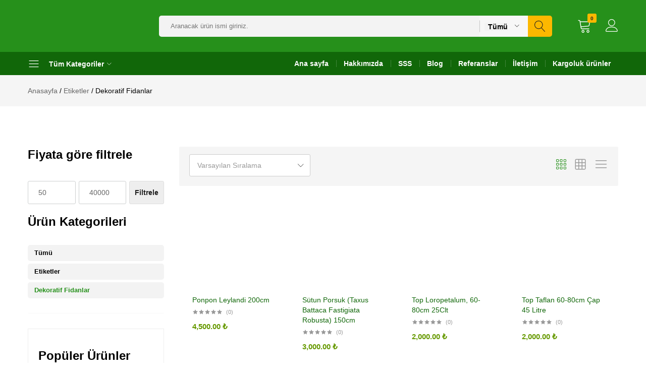

--- FILE ---
content_type: text/html; charset=UTF-8
request_url: https://enfidan.com/dekoratif-fidanlar/sayfa/3/
body_size: 36448
content:
<!doctype html><html lang="tr"><head><script data-no-optimize="1">var litespeed_docref=sessionStorage.getItem("litespeed_docref");litespeed_docref&&(Object.defineProperty(document,"referrer",{get:function(){return litespeed_docref}}),sessionStorage.removeItem("litespeed_docref"));</script> <meta charset="UTF-8"><meta name="viewport" content="width=device-width, initial-scale=1"><meta name="google-site-verification" content="TiJ7JoVCvnq3WFyvIDaTMzqGGEH85T7WHFU-IpzhaNg" /><link rel="profile" href="https://gmpg.org/xfn/11">
 <script type="litespeed/javascript" data-src="https://www.googletagmanager.com/gtag/js?id=G-TKCGSQLQ2E"></script> <script type="litespeed/javascript">window.dataLayer=window.dataLayer||[];function gtag(){dataLayer.push(arguments)}
gtag('js',new Date());gtag('config','G-TKCGSQLQ2E')</script> <meta name='robots' content='index, follow, max-image-preview:large, max-snippet:-1, max-video-preview:-1' /> <script data-cfasync="false" data-pagespeed-no-defer>var gtm4wp_datalayer_name = "dataLayer";
	var dataLayer = dataLayer || [];</script> <title>Dekoratif Fidanlar, Dekoratif Fidanlar Fiyatları - Sayfa 3 / 21 - Enfidan.com</title><meta name="description" content="Dekoratif fidanlar, Bahçe Canlı dekorasyonları, Dekoratif Fidanların Genel Özellikleri ve benzersiz ürünlerin bakımları yer alıyor." /><link rel="canonical" href="https://enfidan.com/dekoratif-fidanlar/sayfa/3/" /><link rel="prev" href="https://enfidan.com/dekoratif-fidanlar/sayfa/2/" /><link rel="next" href="https://enfidan.com/dekoratif-fidanlar/sayfa/4/" /><meta property="og:locale" content="tr_TR" /><meta property="og:type" content="article" /><meta property="og:title" content="Dekoratif Fidanlar, Dekoratif Fidanlar Fiyatları - Sayfa 3 / 21 - Enfidan.com" /><meta property="og:description" content="Dekoratif fidanlar, Bahçe Canlı dekorasyonları, Dekoratif Fidanların Genel Özellikleri ve benzersiz ürünlerin bakımları yer alıyor." /><meta property="og:url" content="https://enfidan.com/dekoratif-fidanlar/" /><meta property="og:site_name" content="Enfidan.com" /><meta name="twitter:card" content="summary_large_image" /> <script type="application/ld+json" class="yoast-schema-graph">{"@context":"https://schema.org","@graph":[{"@type":"CollectionPage","@id":"https://enfidan.com/dekoratif-fidanlar/","url":"https://enfidan.com/dekoratif-fidanlar/sayfa/3/","name":"Dekoratif Fidanlar, Dekoratif Fidanlar Fiyatları - Sayfa 3 / 21 - Enfidan.com","isPartOf":{"@id":"https://enfidan.com/#website"},"primaryImageOfPage":{"@id":"https://enfidan.com/dekoratif-fidanlar/sayfa/3/#primaryimage"},"image":{"@id":"https://enfidan.com/dekoratif-fidanlar/sayfa/3/#primaryimage"},"thumbnailUrl":"https://enfidan.com/wp-content/uploads/2025/10/leylandi-ponpon.jpg","description":"Dekoratif fidanlar, Bahçe Canlı dekorasyonları, Dekoratif Fidanların Genel Özellikleri ve benzersiz ürünlerin bakımları yer alıyor.","breadcrumb":{"@id":"https://enfidan.com/dekoratif-fidanlar/sayfa/3/#breadcrumb"},"inLanguage":"tr"},{"@type":"ImageObject","inLanguage":"tr","@id":"https://enfidan.com/dekoratif-fidanlar/sayfa/3/#primaryimage","url":"https://enfidan.com/wp-content/uploads/2025/10/leylandi-ponpon.jpg","contentUrl":"https://enfidan.com/wp-content/uploads/2025/10/leylandi-ponpon.jpg","width":1200,"height":1600},{"@type":"BreadcrumbList","@id":"https://enfidan.com/dekoratif-fidanlar/sayfa/3/#breadcrumb","itemListElement":[{"@type":"ListItem","position":1,"name":"Etiketler","item":"https://enfidan.com/etiketler/"},{"@type":"ListItem","position":2,"name":"Dekoratif Fidanlar"}]},{"@type":"WebSite","@id":"https://enfidan.com/#website","url":"https://enfidan.com/","name":"Enfidan.com","description":"Enfidan.com","potentialAction":[{"@type":"SearchAction","target":{"@type":"EntryPoint","urlTemplate":"https://enfidan.com/?s={search_term_string}"},"query-input":{"@type":"PropertyValueSpecification","valueRequired":true,"valueName":"search_term_string"}}],"inLanguage":"tr"}]}</script> <link rel="alternate" type="application/rss+xml" title="Enfidan.com &raquo; akışı" href="https://enfidan.com/feed/" /><link rel="alternate" type="application/rss+xml" title="Enfidan.com &raquo; yorum akışı" href="https://enfidan.com/comments/feed/" /><link rel="alternate" type="application/rss+xml" title="Enfidan.com &raquo; Dekoratif Fidanlar Kategori akışı" href="https://enfidan.com/dekoratif-fidanlar/feed/" /><style id='wp-img-auto-sizes-contain-inline-css' type='text/css'>img:is([sizes=auto i],[sizes^="auto," i]){contain-intrinsic-size:3000px 1500px}
/*# sourceURL=wp-img-auto-sizes-contain-inline-css */</style><link data-optimized="2" rel="stylesheet" href="https://enfidan.com/wp-content/litespeed/ucss/bbfd50ba5c2b2a321e2ba24fb482f45a.css?ver=27a32" /><style id='wp-block-library-theme-inline-css' type='text/css'>.wp-block-audio :where(figcaption){color:#555;font-size:13px;text-align:center}.is-dark-theme .wp-block-audio :where(figcaption){color:#ffffffa6}.wp-block-audio{margin:0 0 1em}.wp-block-code{border:1px solid #ccc;border-radius:4px;font-family:Menlo,Consolas,monaco,monospace;padding:.8em 1em}.wp-block-embed :where(figcaption){color:#555;font-size:13px;text-align:center}.is-dark-theme .wp-block-embed :where(figcaption){color:#ffffffa6}.wp-block-embed{margin:0 0 1em}.blocks-gallery-caption{color:#555;font-size:13px;text-align:center}.is-dark-theme .blocks-gallery-caption{color:#ffffffa6}:root :where(.wp-block-image figcaption){color:#555;font-size:13px;text-align:center}.is-dark-theme :root :where(.wp-block-image figcaption){color:#ffffffa6}.wp-block-image{margin:0 0 1em}.wp-block-pullquote{border-bottom:4px solid;border-top:4px solid;color:currentColor;margin-bottom:1.75em}.wp-block-pullquote :where(cite),.wp-block-pullquote :where(footer),.wp-block-pullquote__citation{color:currentColor;font-size:.8125em;font-style:normal;text-transform:uppercase}.wp-block-quote{border-left:.25em solid;margin:0 0 1.75em;padding-left:1em}.wp-block-quote cite,.wp-block-quote footer{color:currentColor;font-size:.8125em;font-style:normal;position:relative}.wp-block-quote:where(.has-text-align-right){border-left:none;border-right:.25em solid;padding-left:0;padding-right:1em}.wp-block-quote:where(.has-text-align-center){border:none;padding-left:0}.wp-block-quote.is-large,.wp-block-quote.is-style-large,.wp-block-quote:where(.is-style-plain){border:none}.wp-block-search .wp-block-search__label{font-weight:700}.wp-block-search__button{border:1px solid #ccc;padding:.375em .625em}:where(.wp-block-group.has-background){padding:1.25em 2.375em}.wp-block-separator.has-css-opacity{opacity:.4}.wp-block-separator{border:none;border-bottom:2px solid;margin-left:auto;margin-right:auto}.wp-block-separator.has-alpha-channel-opacity{opacity:1}.wp-block-separator:not(.is-style-wide):not(.is-style-dots){width:100px}.wp-block-separator.has-background:not(.is-style-dots){border-bottom:none;height:1px}.wp-block-separator.has-background:not(.is-style-wide):not(.is-style-dots){height:2px}.wp-block-table{margin:0 0 1em}.wp-block-table td,.wp-block-table th{word-break:normal}.wp-block-table :where(figcaption){color:#555;font-size:13px;text-align:center}.is-dark-theme .wp-block-table :where(figcaption){color:#ffffffa6}.wp-block-video :where(figcaption){color:#555;font-size:13px;text-align:center}.is-dark-theme .wp-block-video :where(figcaption){color:#ffffffa6}.wp-block-video{margin:0 0 1em}:root :where(.wp-block-template-part.has-background){margin-bottom:0;margin-top:0;padding:1.25em 2.375em}
/*# sourceURL=/wp-includes/css/dist/block-library/theme.min.css */</style><style id='classic-theme-styles-inline-css' type='text/css'>/*! This file is auto-generated */
.wp-block-button__link{color:#fff;background-color:#32373c;border-radius:9999px;box-shadow:none;text-decoration:none;padding:calc(.667em + 2px) calc(1.333em + 2px);font-size:1.125em}.wp-block-file__button{background:#32373c;color:#fff;text-decoration:none}
/*# sourceURL=/wp-includes/css/classic-themes.min.css */</style><style id='joinchat-button-style-inline-css' type='text/css'>.wp-block-joinchat-button{border:none!important;text-align:center}.wp-block-joinchat-button figure{display:table;margin:0 auto;padding:0}.wp-block-joinchat-button figcaption{font:normal normal 400 .6em/2em var(--wp--preset--font-family--system-font,sans-serif);margin:0;padding:0}.wp-block-joinchat-button .joinchat-button__qr{background-color:#fff;border:6px solid #25d366;border-radius:30px;box-sizing:content-box;display:block;height:200px;margin:auto;overflow:hidden;padding:10px;width:200px}.wp-block-joinchat-button .joinchat-button__qr canvas,.wp-block-joinchat-button .joinchat-button__qr img{display:block;margin:auto}.wp-block-joinchat-button .joinchat-button__link{align-items:center;background-color:#25d366;border:6px solid #25d366;border-radius:30px;display:inline-flex;flex-flow:row nowrap;justify-content:center;line-height:1.25em;margin:0 auto;text-decoration:none}.wp-block-joinchat-button .joinchat-button__link:before{background:transparent var(--joinchat-ico) no-repeat center;background-size:100%;content:"";display:block;height:1.5em;margin:-.75em .75em -.75em 0;width:1.5em}.wp-block-joinchat-button figure+.joinchat-button__link{margin-top:10px}@media (orientation:landscape)and (min-height:481px),(orientation:portrait)and (min-width:481px){.wp-block-joinchat-button.joinchat-button--qr-only figure+.joinchat-button__link{display:none}}@media (max-width:480px),(orientation:landscape)and (max-height:480px){.wp-block-joinchat-button figure{display:none}}

/*# sourceURL=https://enfidan.com/wp-content/plugins/creame-whatsapp-me/gutenberg/build/style-index.css */</style><style id='global-styles-inline-css' type='text/css'>:root{--wp--preset--aspect-ratio--square: 1;--wp--preset--aspect-ratio--4-3: 4/3;--wp--preset--aspect-ratio--3-4: 3/4;--wp--preset--aspect-ratio--3-2: 3/2;--wp--preset--aspect-ratio--2-3: 2/3;--wp--preset--aspect-ratio--16-9: 16/9;--wp--preset--aspect-ratio--9-16: 9/16;--wp--preset--color--black: #000000;--wp--preset--color--cyan-bluish-gray: #abb8c3;--wp--preset--color--white: #ffffff;--wp--preset--color--pale-pink: #f78da7;--wp--preset--color--vivid-red: #cf2e2e;--wp--preset--color--luminous-vivid-orange: #ff6900;--wp--preset--color--luminous-vivid-amber: #fcb900;--wp--preset--color--light-green-cyan: #7bdcb5;--wp--preset--color--vivid-green-cyan: #00d084;--wp--preset--color--pale-cyan-blue: #8ed1fc;--wp--preset--color--vivid-cyan-blue: #0693e3;--wp--preset--color--vivid-purple: #9b51e0;--wp--preset--gradient--vivid-cyan-blue-to-vivid-purple: linear-gradient(135deg,rgb(6,147,227) 0%,rgb(155,81,224) 100%);--wp--preset--gradient--light-green-cyan-to-vivid-green-cyan: linear-gradient(135deg,rgb(122,220,180) 0%,rgb(0,208,130) 100%);--wp--preset--gradient--luminous-vivid-amber-to-luminous-vivid-orange: linear-gradient(135deg,rgb(252,185,0) 0%,rgb(255,105,0) 100%);--wp--preset--gradient--luminous-vivid-orange-to-vivid-red: linear-gradient(135deg,rgb(255,105,0) 0%,rgb(207,46,46) 100%);--wp--preset--gradient--very-light-gray-to-cyan-bluish-gray: linear-gradient(135deg,rgb(238,238,238) 0%,rgb(169,184,195) 100%);--wp--preset--gradient--cool-to-warm-spectrum: linear-gradient(135deg,rgb(74,234,220) 0%,rgb(151,120,209) 20%,rgb(207,42,186) 40%,rgb(238,44,130) 60%,rgb(251,105,98) 80%,rgb(254,248,76) 100%);--wp--preset--gradient--blush-light-purple: linear-gradient(135deg,rgb(255,206,236) 0%,rgb(152,150,240) 100%);--wp--preset--gradient--blush-bordeaux: linear-gradient(135deg,rgb(254,205,165) 0%,rgb(254,45,45) 50%,rgb(107,0,62) 100%);--wp--preset--gradient--luminous-dusk: linear-gradient(135deg,rgb(255,203,112) 0%,rgb(199,81,192) 50%,rgb(65,88,208) 100%);--wp--preset--gradient--pale-ocean: linear-gradient(135deg,rgb(255,245,203) 0%,rgb(182,227,212) 50%,rgb(51,167,181) 100%);--wp--preset--gradient--electric-grass: linear-gradient(135deg,rgb(202,248,128) 0%,rgb(113,206,126) 100%);--wp--preset--gradient--midnight: linear-gradient(135deg,rgb(2,3,129) 0%,rgb(40,116,252) 100%);--wp--preset--font-size--small: 13px;--wp--preset--font-size--medium: 20px;--wp--preset--font-size--large: 36px;--wp--preset--font-size--x-large: 42px;--wp--preset--spacing--20: 0.44rem;--wp--preset--spacing--30: 0.67rem;--wp--preset--spacing--40: 1rem;--wp--preset--spacing--50: 1.5rem;--wp--preset--spacing--60: 2.25rem;--wp--preset--spacing--70: 3.38rem;--wp--preset--spacing--80: 5.06rem;--wp--preset--shadow--natural: 6px 6px 9px rgba(0, 0, 0, 0.2);--wp--preset--shadow--deep: 12px 12px 50px rgba(0, 0, 0, 0.4);--wp--preset--shadow--sharp: 6px 6px 0px rgba(0, 0, 0, 0.2);--wp--preset--shadow--outlined: 6px 6px 0px -3px rgb(255, 255, 255), 6px 6px rgb(0, 0, 0);--wp--preset--shadow--crisp: 6px 6px 0px rgb(0, 0, 0);}:where(.is-layout-flex){gap: 0.5em;}:where(.is-layout-grid){gap: 0.5em;}body .is-layout-flex{display: flex;}.is-layout-flex{flex-wrap: wrap;align-items: center;}.is-layout-flex > :is(*, div){margin: 0;}body .is-layout-grid{display: grid;}.is-layout-grid > :is(*, div){margin: 0;}:where(.wp-block-columns.is-layout-flex){gap: 2em;}:where(.wp-block-columns.is-layout-grid){gap: 2em;}:where(.wp-block-post-template.is-layout-flex){gap: 1.25em;}:where(.wp-block-post-template.is-layout-grid){gap: 1.25em;}.has-black-color{color: var(--wp--preset--color--black) !important;}.has-cyan-bluish-gray-color{color: var(--wp--preset--color--cyan-bluish-gray) !important;}.has-white-color{color: var(--wp--preset--color--white) !important;}.has-pale-pink-color{color: var(--wp--preset--color--pale-pink) !important;}.has-vivid-red-color{color: var(--wp--preset--color--vivid-red) !important;}.has-luminous-vivid-orange-color{color: var(--wp--preset--color--luminous-vivid-orange) !important;}.has-luminous-vivid-amber-color{color: var(--wp--preset--color--luminous-vivid-amber) !important;}.has-light-green-cyan-color{color: var(--wp--preset--color--light-green-cyan) !important;}.has-vivid-green-cyan-color{color: var(--wp--preset--color--vivid-green-cyan) !important;}.has-pale-cyan-blue-color{color: var(--wp--preset--color--pale-cyan-blue) !important;}.has-vivid-cyan-blue-color{color: var(--wp--preset--color--vivid-cyan-blue) !important;}.has-vivid-purple-color{color: var(--wp--preset--color--vivid-purple) !important;}.has-black-background-color{background-color: var(--wp--preset--color--black) !important;}.has-cyan-bluish-gray-background-color{background-color: var(--wp--preset--color--cyan-bluish-gray) !important;}.has-white-background-color{background-color: var(--wp--preset--color--white) !important;}.has-pale-pink-background-color{background-color: var(--wp--preset--color--pale-pink) !important;}.has-vivid-red-background-color{background-color: var(--wp--preset--color--vivid-red) !important;}.has-luminous-vivid-orange-background-color{background-color: var(--wp--preset--color--luminous-vivid-orange) !important;}.has-luminous-vivid-amber-background-color{background-color: var(--wp--preset--color--luminous-vivid-amber) !important;}.has-light-green-cyan-background-color{background-color: var(--wp--preset--color--light-green-cyan) !important;}.has-vivid-green-cyan-background-color{background-color: var(--wp--preset--color--vivid-green-cyan) !important;}.has-pale-cyan-blue-background-color{background-color: var(--wp--preset--color--pale-cyan-blue) !important;}.has-vivid-cyan-blue-background-color{background-color: var(--wp--preset--color--vivid-cyan-blue) !important;}.has-vivid-purple-background-color{background-color: var(--wp--preset--color--vivid-purple) !important;}.has-black-border-color{border-color: var(--wp--preset--color--black) !important;}.has-cyan-bluish-gray-border-color{border-color: var(--wp--preset--color--cyan-bluish-gray) !important;}.has-white-border-color{border-color: var(--wp--preset--color--white) !important;}.has-pale-pink-border-color{border-color: var(--wp--preset--color--pale-pink) !important;}.has-vivid-red-border-color{border-color: var(--wp--preset--color--vivid-red) !important;}.has-luminous-vivid-orange-border-color{border-color: var(--wp--preset--color--luminous-vivid-orange) !important;}.has-luminous-vivid-amber-border-color{border-color: var(--wp--preset--color--luminous-vivid-amber) !important;}.has-light-green-cyan-border-color{border-color: var(--wp--preset--color--light-green-cyan) !important;}.has-vivid-green-cyan-border-color{border-color: var(--wp--preset--color--vivid-green-cyan) !important;}.has-pale-cyan-blue-border-color{border-color: var(--wp--preset--color--pale-cyan-blue) !important;}.has-vivid-cyan-blue-border-color{border-color: var(--wp--preset--color--vivid-cyan-blue) !important;}.has-vivid-purple-border-color{border-color: var(--wp--preset--color--vivid-purple) !important;}.has-vivid-cyan-blue-to-vivid-purple-gradient-background{background: var(--wp--preset--gradient--vivid-cyan-blue-to-vivid-purple) !important;}.has-light-green-cyan-to-vivid-green-cyan-gradient-background{background: var(--wp--preset--gradient--light-green-cyan-to-vivid-green-cyan) !important;}.has-luminous-vivid-amber-to-luminous-vivid-orange-gradient-background{background: var(--wp--preset--gradient--luminous-vivid-amber-to-luminous-vivid-orange) !important;}.has-luminous-vivid-orange-to-vivid-red-gradient-background{background: var(--wp--preset--gradient--luminous-vivid-orange-to-vivid-red) !important;}.has-very-light-gray-to-cyan-bluish-gray-gradient-background{background: var(--wp--preset--gradient--very-light-gray-to-cyan-bluish-gray) !important;}.has-cool-to-warm-spectrum-gradient-background{background: var(--wp--preset--gradient--cool-to-warm-spectrum) !important;}.has-blush-light-purple-gradient-background{background: var(--wp--preset--gradient--blush-light-purple) !important;}.has-blush-bordeaux-gradient-background{background: var(--wp--preset--gradient--blush-bordeaux) !important;}.has-luminous-dusk-gradient-background{background: var(--wp--preset--gradient--luminous-dusk) !important;}.has-pale-ocean-gradient-background{background: var(--wp--preset--gradient--pale-ocean) !important;}.has-electric-grass-gradient-background{background: var(--wp--preset--gradient--electric-grass) !important;}.has-midnight-gradient-background{background: var(--wp--preset--gradient--midnight) !important;}.has-small-font-size{font-size: var(--wp--preset--font-size--small) !important;}.has-medium-font-size{font-size: var(--wp--preset--font-size--medium) !important;}.has-large-font-size{font-size: var(--wp--preset--font-size--large) !important;}.has-x-large-font-size{font-size: var(--wp--preset--font-size--x-large) !important;}
:where(.wp-block-post-template.is-layout-flex){gap: 1.25em;}:where(.wp-block-post-template.is-layout-grid){gap: 1.25em;}
:where(.wp-block-term-template.is-layout-flex){gap: 1.25em;}:where(.wp-block-term-template.is-layout-grid){gap: 1.25em;}
:where(.wp-block-columns.is-layout-flex){gap: 2em;}:where(.wp-block-columns.is-layout-grid){gap: 2em;}
:root :where(.wp-block-pullquote){font-size: 1.5em;line-height: 1.6;}
/*# sourceURL=global-styles-inline-css */</style><style id='contact-form-7-inline-css' type='text/css'>.wpcf7 .wpcf7-recaptcha iframe {margin-bottom: 0;}.wpcf7 .wpcf7-recaptcha[data-align="center"] > div {margin: 0 auto;}.wpcf7 .wpcf7-recaptcha[data-align="right"] > div {margin: 0 0 0 auto;}
/*# sourceURL=contact-form-7-inline-css */</style><style id='woocommerce-inline-inline-css' type='text/css'>.woocommerce form .form-row .required { visibility: visible; }
/*# sourceURL=woocommerce-inline-inline-css */</style><style id='farmart-inline-css' type='text/css'>h1{font-family:Muli, Arial, sans-serif}	h2{font-family:Muli, Arial, sans-serif}	h3{font-family:Muli, Arial, sans-serif}	h4{font-family:Muli, Arial, sans-serif}	h5{font-family:Muli, Arial, sans-serif}	h6{font-family:Muli, Arial, sans-serif}.header-element--cart .cart-contents .fm-mini-cart-counter { color: #222222}.header-element--cart .cart-contents .fm-mini-cart-counter { background-color: #fcb800} :root {--fm-background-text-color-primary: #fff;} :root {--fm-background-color-secondary: #26901b; --fm-color-secondary: #26901b;} :root {--fm-background-text-color-secondary: #fff;}body.loading {background: url("https://enfidan.com/wp-content/themes/farmart/images/loading.gif") no-repeat scroll center center transparent}.header-element--primary-button a { --farmart-header-background-color-secondary: #fcb800 }.header-element--primary-button a { --farmart-header-background-text-color-secondary: #222222 }.farmart-products-search .search-submit { --farmart-header-background-color-secondary: #fcb800 }.farmart-products-search .search-submit { --farmart-header-background-text-color-secondary: #222222 }.footer-infor:not(:first-child){ border-top: 1px solid #dcdcdc; }
/*# sourceURL=farmart-inline-css */</style> <script type="text/template" id="tmpl-variation-template"><div class="woocommerce-variation-description">{{{ data.variation.variation_description }}}</div>
	<div class="woocommerce-variation-price">{{{ data.variation.price_html }}}</div>
	<div class="woocommerce-variation-availability">{{{ data.variation.availability_html }}}</div></script> <script type="text/template" id="tmpl-unavailable-variation-template"><p role="alert">Maalesef, bu ürün mevcut değil. Lütfen farklı bir kombinasyon seçin.</p></script> <script type="litespeed/javascript" data-src="https://enfidan.com/wp-includes/js/jquery/jquery.min.js?ver=3.7.1" id="jquery-core-js"></script> <script id="wc-add-to-cart-js-extra" type="litespeed/javascript">var wc_add_to_cart_params={"ajax_url":"/wp-admin/admin-ajax.php","wc_ajax_url":"/?wc-ajax=%%endpoint%%","i18n_view_cart":"Sepetim","cart_url":"https://enfidan.com/sepet/","is_cart":"","cart_redirect_after_add":"no"}</script> <script id="woocommerce-js-extra" type="litespeed/javascript">var woocommerce_params={"ajax_url":"/wp-admin/admin-ajax.php","wc_ajax_url":"/?wc-ajax=%%endpoint%%","i18n_password_show":"\u015eifreyi g\u00f6ster","i18n_password_hide":"\u015eifreyi gizle"}</script> <script id="wp-util-js-extra" type="litespeed/javascript">var _wpUtilSettings={"ajax":{"url":"/wp-admin/admin-ajax.php"}}</script> <script id="wc-add-to-cart-variation-js-extra" type="litespeed/javascript">var wc_add_to_cart_variation_params={"wc_ajax_url":"/?wc-ajax=%%endpoint%%","i18n_no_matching_variations_text":"Maalesef, se\u00e7iminizle e\u015fle\u015fen \u00fcr\u00fcn bulunmuyor. L\u00fctfen farkl\u0131 bir kombinasyon se\u00e7in.","i18n_make_a_selection_text":"L\u00fctfen sepetinize bu \u00fcr\u00fcn\u00fc eklemeden \u00f6nce baz\u0131 \u00fcr\u00fcn se\u00e7eneklerini belirleyin.","i18n_unavailable_text":"Maalesef, bu \u00fcr\u00fcn mevcut de\u011fil. L\u00fctfen farkl\u0131 bir kombinasyon se\u00e7in.","i18n_reset_alert_text":"Se\u00e7iminiz s\u0131f\u0131rland\u0131. L\u00fctfen sepetinize bu \u00fcr\u00fcn\u00fc eklemeden \u00f6nce baz\u0131 \u00fcr\u00fcn se\u00e7eneklerini belirleyin."}</script> <link rel="https://api.w.org/" href="https://enfidan.com/wp-json/" /><link rel="alternate" title="JSON" type="application/json" href="https://enfidan.com/wp-json/wp/v2/product_cat/926" /><link rel="EditURI" type="application/rsd+xml" title="RSD" href="https://enfidan.com/xmlrpc.php?rsd" /><meta name="generator" content="WordPress 6.9" /><meta name="generator" content="WooCommerce 10.4.3" /> <script type="litespeed/javascript">function expand(param){param.style.display=(param.style.display=="none")?"block":"none"}
function read_toggle(id,more,less){el=document.getElementById("readlink"+id);el.innerHTML=(el.innerHTML==more)?less:more;expand(document.getElementById("read"+id))}</script> 
 <script data-cfasync="false" data-pagespeed-no-defer>var dataLayer_content = {"pagePostType":"product","pagePostType2":"tax-product","pageCategory":[]};
	dataLayer.push( dataLayer_content );</script> <script data-cfasync="false" data-pagespeed-no-defer>console.warn && console.warn("[GTM4WP] Google Tag Manager container code placement set to OFF !!!");
	console.warn && console.warn("[GTM4WP] Data layer codes are active but GTM container must be loaded using custom coding !!!");</script> 	<noscript><style>.woocommerce-product-gallery{ opacity: 1 !important; }</style></noscript><meta name="generator" content="Elementor 3.34.1; features: additional_custom_breakpoints; settings: css_print_method-external, google_font-enabled, font_display-auto"><style>.e-con.e-parent:nth-of-type(n+4):not(.e-lazyloaded):not(.e-no-lazyload),
				.e-con.e-parent:nth-of-type(n+4):not(.e-lazyloaded):not(.e-no-lazyload) * {
					background-image: none !important;
				}
				@media screen and (max-height: 1024px) {
					.e-con.e-parent:nth-of-type(n+3):not(.e-lazyloaded):not(.e-no-lazyload),
					.e-con.e-parent:nth-of-type(n+3):not(.e-lazyloaded):not(.e-no-lazyload) * {
						background-image: none !important;
					}
				}
				@media screen and (max-height: 640px) {
					.e-con.e-parent:nth-of-type(n+2):not(.e-lazyloaded):not(.e-no-lazyload),
					.e-con.e-parent:nth-of-type(n+2):not(.e-lazyloaded):not(.e-no-lazyload) * {
						background-image: none !important;
					}
				}</style><noscript><style>.lazyload[data-src]{display:none !important;}</style></noscript><style>.lazyload{background-image:none !important;}.lazyload:before{background-image:none !important;}</style><link rel="icon" href="https://enfidan.com/wp-content/uploads/2022/05/favi.png" sizes="32x32" /><link rel="icon" href="https://enfidan.com/wp-content/uploads/2022/05/favi.png" sizes="192x192" /><link rel="apple-touch-icon" href="https://enfidan.com/wp-content/uploads/2022/05/favi.png" /><meta name="msapplication-TileImage" content="https://enfidan.com/wp-content/uploads/2022/05/favi.png" /><style type="text/css">*[id^='readlink'] {
 font-weight: normal;
 color: #000000;
 background: #ffffff;
 padding: 0px;
 border-bottom: 1px solid #000000;
 -webkit-box-shadow: none !important;
 box-shadow: none !important;
 -webkit-transition: none !important;
}

*[id^='readlink']:hover {
 font-weight: normal;
 color: #191919;
 padding: 0px;
 border-bottom: 1px solid #000000;
}

*[id^='readlink']:focus {
 outline: none;
 color: #000000;
}</style><style type="text/css" id="wp-custom-css">.header-v6 .header-element--secondary-button a {
    display: none;
}
.fa-whatsapp:before {
    content: "\f232";
    font-family: "Font Awesome 5 Brands";
    margin-right: 10px;
}
.fa-instagram:before {
    content: "\f16d";
    font-family: "Font Awesome 5 Brands";
}
.fa-pinterest-square:before {
    content: "\f0d3";
    font-family: "Font Awesome 5 Brands";
}
.fa-youtube:before {
    content: "\f167";
    font-family: "Font Awesome 5 Brands";
}
.fa-facebook-square:before {
    content: "\f082";
    font-family: "Font Awesome 5 Brands";
}
ul.footerwidgetsocial li {
    float: left;
    width: 40px;
}
ul.products li.product .product-thumbnail .fm-product-quick-view {
    color: #116709;
}
ul.products li.product .product-thumbnail .fm-loop_button a, ul.products li.product .product-thumbnail .yith-wcwl-add-to-wishlist a {
    color: #116709;
}
ul.products li.product .product-button .quantity_button {
    background-color: #116709;
}
ul.products li.product .woocommerce-loop-product__title a {
    color: #116709;
}
ul.products li.product .product-inner:hover .product-thumbnail .product-loop__buttons {
    margin-right: -15px;
}
@media only screen and (max-width: 600px) {
.site-branding {
    width: 150px;
}
}
dfn, cite, em, i {
    font-style: normal;
}
.catalog-sidebar .fm_widget_product_categories ul li.fm-back-shop a {
    display: block;
}
.catalog-sidebar .fm_widget_product_categories ul.fm-widget-vertical-item .fm-current-tax a, .catalog-sidebar .fm_widget_product_categories ul.fm-widget-vertical-item .fm-current-tax .count {
    color: #26901b;
}
.catalog-sidebar .fm_widget_product_categories ul.show-current-cat > .cat-item, .catalog-sidebar .widget_product_categories ul.show-current-cat > .cat-item {
    padding-left: 15px;
    display: grid;
}
.joinchat__woo-btn {
    background: #26901b var(--joinchat-ico) calc(var(--s)*0.2) 50% no-repeat;
    border-radius: 0px;
    background-size: calc(var(--s)*0.6);
	   margin-top: 20px;
}
.joinchat__woo-btn:hover {
    background-color: #127907;
	 
}
@media (max-width: 414px){
.fm-catalog-toolbar .fm-filter-mobile {
    margin-right: 0;
    width: 55px;
}}
@media (max-width: 767px){
.related-products .related-title {
    font-size: 22px;
    margin-bottom: 10px;
}}
@media (max-width: 1199px){
.header-items-mobile {
    display: inline-grid;
    align-items: center;
}}
.woocommerce div.product .single-button-wrapper .fm-wishlist-button .yith-wcwl-add-button .yith-wcwl-icon {
    font-size: 16px;
    color: #888;
}
.woocommerce div.product .fm-entry-meta {
    margin-top: 20px;
}
span.tagged_as {
    display: none;
}
.meta.meta-brand {
    display: none;
}
.header-element--cart .woocommerce-mini-cart__buttons {
    display: inline-grid;
    justify-content: inherit;
    margin: 17px 0 0;
    width: 100%;
}
a.button.wc-forward {
    width: -webkit-fill-available;
}
a.button.checkout.wc-forward {
    width: -webkit-fill-available;
    margin-top: 10px;
}
input#min_price {
    float: left;
    width: 35%;
    margin-right: 6px;
}
input#max_price {
    float: left;
    width: 35%;
}
.widget_price_filter .price_slider_amount .button {
    padding: 2px 10px !important;
}
.sticky-product-info-wapper .sc-product-info .sc-tabs {
    display: none;
}
.sticky-product-info-wapper .sc-product-info {
    width: 100% !important;
}
.sticky-product-info-wapper .sticky-product-inner {
    display: block !important;
}
@media only screen and (max-width: 600px) {
    .joinchat {
        --bottom: 68px !important;
        --sep: 6px;
    }
}</style><style id="kirki-inline-styles"></style><style type="text/css" id="c4wp-checkout-css">.woocommerce-checkout .c4wp_captcha_field {
						margin-bottom: 10px;
						margin-top: 15px;
						position: relative;
						display: inline-block;
					}</style><style type="text/css" id="c4wp-v3-lp-form-css">.login #login, .login #lostpasswordform {
					min-width: 350px !important;
				}
				.wpforms-field-c4wp iframe {
					width: 100% !important;
				}</style></head><body class="archive paged tax-product_cat term-dekoratif-fidanlar term-926 wp-embed-responsive paged-3 wp-theme-farmart theme-farmart woocommerce woocommerce-page woocommerce-no-js header-v6 hfeed sidebar-content woocommerce-active catalog-view-grid fm-catalog-page catalog-nav-numeric catalog-standard catalog-sidebar-content catalog-ajax-filter farmart-not-login elementor-default elementor-kit-5412"><div id="page" class="site"><div id="fm-catalog-ajax-loader" class="fm-catalog-ajax-loader fade-in"><div class="farmart-loading"></div></div><header id="site-header" class="site-header"><div class="header-main  has-center" ><div class="header-container container"><div class="header-wrapper"><div class="header-items header-items--left"><div class="site-branding">
<a href="https://enfidan.com/" class="logo ">
<img src="[data-uri]" alt="Enfidan.com"
class="logo-dark lazyload"  width="170" data-src="https://enfidan.com/wp-content/uploads/2022/05/enfidanlogo-1.png.webp" decoding="async" data-eio-rwidth="300" data-eio-rheight="90"><noscript><img src="https://enfidan.com/wp-content/uploads/2022/05/enfidanlogo-1.png.webp" alt="Enfidan.com"
class="logo-dark"  width="170" data-eio="l"></noscript>
</a><p class="site-title">
<a href="https://enfidan.com/" rel="home">Enfidan.com</a></p><p class="site-description">Enfidan.com</p></div><div class="header-element header-element--button header-element--secondary-button">
<a href=""></a></div></div><div class="header-items header-items--center"><div class="farmart-products-search search-products no-margin"><form method="get" class="form-search" action="https://enfidan.com/"><div class="search-inner-content product-cat--right"><div class="product-cat"><div class="product-cat-label"><span class="label">Tümü</span><span class="farmart-svg-icon "><svg aria-hidden="true" role="img" focusable="false" viewBox="0 0 32 32"><path d="M0 9.6c0-0.205 0.078-0.409 0.234-0.566 0.312-0.312 0.819-0.312 1.131 0l13.834 13.834 13.834-13.834c0.312-0.312 0.819-0.312 1.131 0s0.312 0.819 0 1.131l-14.4 14.4c-0.312 0.312-0.819 0.312-1.131 0l-14.4-14.4c-0.156-0.156-0.234-0.361-0.234-0.566z"></path></svg></span></div><select  name='product_cat' id='product-cat' class='product-cat-dd'><option value='0' selected='selected'>Tümü</option><option class="level-0" value="dis-mekan-sus-bitkileri">Dış mekan süs bitkileri</option><option class="level-1" value="agaclar">&nbsp;&nbsp;&nbsp;Ağaçlar</option><option class="level-1" value="calilar">&nbsp;&nbsp;&nbsp;Çalılar</option><option class="level-1" value="cim-saz-bitkileri">&nbsp;&nbsp;&nbsp;Çim &amp; Saz Bitkileri</option><option class="level-1" value="cit-bitkileri">&nbsp;&nbsp;&nbsp;Çit Bitkileri</option><option class="level-1" value="ibreliler">&nbsp;&nbsp;&nbsp;İbreliler</option><option class="level-1" value="igneliler">&nbsp;&nbsp;&nbsp;İğneliler</option><option class="level-1" value="sarmasiklar">&nbsp;&nbsp;&nbsp;Sarmaşıklar</option><option class="level-0" value="etiketler">Etiketler</option><option class="level-1" value="cicek-acan-bitkiler">&nbsp;&nbsp;&nbsp;Çiçek Açan Bitkiler</option><option class="level-1" value="degisik-sus-bitkileri">&nbsp;&nbsp;&nbsp;Değişik Süs Bitkileri</option><option class="level-1" value="dekoratif-fidanlar">&nbsp;&nbsp;&nbsp;Dekoratif Fidanlar</option><option class="level-1" value="golge-seven-bitkiler">&nbsp;&nbsp;&nbsp;Gölge Seven Bitkiler</option><option class="level-1" value="ithal-bitkiler">&nbsp;&nbsp;&nbsp;İthal bitkiler</option><option class="level-1" value="kokulu-aromatik-bitkiler">&nbsp;&nbsp;&nbsp;Kokulu Aromatik Bitkiler</option><option class="level-1" value="sicaga-dayanikli-bitkiler">&nbsp;&nbsp;&nbsp;Sıcağa dayanıklı bitkiler</option><option class="level-1" value="soguga-dayanikli-bitkiler">&nbsp;&nbsp;&nbsp;Soğuğa dayanıklı bitkiler</option><option class="level-1" value="yaprak-doken-bitkiler">&nbsp;&nbsp;&nbsp;Yaprak döken bitkiler</option><option class="level-1" value="yaprak-dokmeyen-bitkiler">&nbsp;&nbsp;&nbsp;Yaprak dökmeyen bitkiler</option><option class="level-1" value="yer-ortuculer">&nbsp;&nbsp;&nbsp;Yer Örtücüler</option><option class="level-0" value="guller">Güller</option><option class="level-1" value="camellia">&nbsp;&nbsp;&nbsp;Camellia</option><option class="level-0" value="toptan-urunler">Toptan Ürünler</option>
</select></div><div class="search-wrapper">
<input type="text" name="s" class="search-field" autocomplete="off" placeholder="Aranacak ürün ismi giriniz.">
<input type="hidden" name="post_type" value="product"><div class="search-results woocommerce"></div>
<a href="#" class="close-search-results">
<span class="farmart-svg-icon "><svg aria-hidden="true" role="img" focusable="false" viewBox="0 0 32 32"><path d="M28 32h-25.6c-1.323 0-2.4-1.077-2.4-2.4v-25.6c0-1.323 1.077-2.4 2.4-2.4h25.6c1.323 0 2.4 1.077 2.4 2.4v25.6c0 1.323-1.077 2.4-2.4 2.4zM2.4 3.2c-0.441 0-0.8 0.359-0.8 0.8v25.6c0 0.441 0.359 0.8 0.8 0.8h25.6c0.441 0 0.8-0.359 0.8-0.8v-25.6c0-0.441-0.359-0.8-0.8-0.8h-25.6zM22.931 22.602l-6.527-5.802 6.527-5.802c0.33-0.294 0.36-0.799 0.066-1.129s-0.799-0.36-1.129-0.066l-6.668 5.928-6.668-5.928c-0.33-0.293-0.836-0.264-1.129 0.066s-0.264 0.836 0.066 1.129l6.527 5.802-6.527 5.802c-0.33 0.294-0.36 0.799-0.066 1.129 0.158 0.178 0.378 0.268 0.598 0.268 0.189 0 0.379-0.067 0.531-0.202l6.669-5.928 6.668 5.928c0.152 0.135 0.342 0.202 0.531 0.202 0.221 0 0.44-0.091 0.598-0.268 0.294-0.33 0.264-0.836-0.066-1.129z"></path></svg></span>				</a></div></div>
<button class="search-submit button-icon" type="submit">
<span class="farmart-svg-icon "><svg aria-hidden="true" role="img" focusable="false" viewBox="0 0 32 32"><path d="M30.19 30.659l-9.509-10.374c2.143-2.242 3.32-5.173 3.32-8.286 0-3.205-1.248-6.219-3.515-8.485s-5.28-3.515-8.485-3.515-6.219 1.248-8.485 3.515-3.515 5.28-3.515 8.485 1.248 6.219 3.515 8.485 5.28 3.515 8.485 3.515c2.761 0 5.38-0.927 7.501-2.633l9.509 10.373c0.158 0.172 0.374 0.259 0.59 0.259 0.193 0 0.387-0.070 0.54-0.21 0.326-0.299 0.348-0.805 0.049-1.13zM1.6 12c0-5.735 4.665-10.4 10.4-10.4s10.4 4.665 10.4 10.4-4.665 10.4-10.4 10.4-10.4-4.665-10.4-10.4z"></path></svg></span>		</button></form></div></div><div class="header-items header-items--right"><div class="header-element header-element--cart">
<a class="cart-contents" href="https://enfidan.com/sepet/" data-toggle="link" data-target="cart-panel">
<span class="cart-content">
<span class="cart-icon">
<span class="mini-item-counter fm-mini-cart-counter">0</span>
<span class="farmart-svg-icon "><svg aria-hidden="true" role="img" focusable="false" viewBox="0 0 1024 1024"><path d="M409.6 1024c-56.464 0-102.4-45.936-102.4-102.4s45.936-102.4 102.4-102.4 102.4 45.936 102.4 102.4-45.936 102.4-102.4 102.4zM409.6 870.4c-28.232 0-51.2 22.968-51.2 51.2s22.968 51.2 51.2 51.2 51.2-22.968 51.2-51.2-22.968-51.2-51.2-51.2z"></path><path d="M768 1024c-56.464 0-102.4-45.936-102.4-102.4s45.936-102.4 102.4-102.4 102.4 45.936 102.4 102.4-45.936 102.4-102.4 102.4zM768 870.4c-28.232 0-51.2 22.968-51.2 51.2s22.968 51.2 51.2 51.2 51.2-22.968 51.2-51.2-22.968-51.2-51.2-51.2z"></path><path d="M898.021 228.688c-12.859-15.181-32.258-23.888-53.221-23.888h-626.846l-5.085-30.506c-6.72-40.315-43.998-71.894-84.869-71.894h-51.2c-14.138 0-25.6 11.462-25.6 25.6s11.462 25.6 25.6 25.6h51.2c15.722 0 31.781 13.603 34.366 29.112l85.566 513.395c6.718 40.314 43.997 71.893 84.867 71.893h512c14.139 0 25.6-11.461 25.6-25.6s-11.461-25.6-25.6-25.6h-512c-15.722 0-31.781-13.603-34.366-29.11l-12.63-75.784 510.206-44.366c39.69-3.451 75.907-36.938 82.458-76.234l34.366-206.194c3.448-20.677-1.952-41.243-14.813-56.424zM862.331 276.694l-34.366 206.194c-2.699 16.186-20.043 32.221-36.39 33.645l-514.214 44.714-50.874-305.246h618.314c5.968 0 10.995 2.054 14.155 5.782 3.157 3.73 4.357 9.024 3.376 14.912z"></path></svg></span>			</span>
</span>
</a>
<span class="dropdown"></span><div class="mini-cart-content"><div class="widget_shopping_cart_content"><p class="woocommerce-mini-cart__empty-message">Sepetiniz boş.</p></div></div></div><div class="header-element header-element--account login">
<a id="fm-login" href="https://enfidan.com/hesabim/"><span class="farmart-svg-icon "><svg aria-hidden="true" role="img" focusable="false" viewBox="0 0 1024 1024"><path d="M486.4 563.2c-155.275 0-281.6-126.325-281.6-281.6s126.325-281.6 281.6-281.6 281.6 126.325 281.6 281.6-126.325 281.6-281.6 281.6zM486.4 51.2c-127.043 0-230.4 103.357-230.4 230.4s103.357 230.4 230.4 230.4c127.042 0 230.4-103.357 230.4-230.4s-103.358-230.4-230.4-230.4z"></path><path d="M896 1024h-819.2c-42.347 0-76.8-34.451-76.8-76.8 0-3.485 0.712-86.285 62.72-168.96 36.094-48.126 85.514-86.36 146.883-113.634 74.957-33.314 168.085-50.206 276.797-50.206 108.71 0 201.838 16.893 276.797 50.206 61.37 27.275 110.789 65.507 146.883 113.634 62.008 82.675 62.72 165.475 62.72 168.96 0 42.349-34.451 76.8-76.8 76.8zM486.4 665.6c-178.52 0-310.267 48.789-381 141.093-53.011 69.174-54.195 139.904-54.2 140.61 0 14.013 11.485 25.498 25.6 25.498h819.2c14.115 0 25.6-11.485 25.6-25.6-0.006-0.603-1.189-71.333-54.198-140.507-70.734-92.304-202.483-141.093-381.002-141.093z"></path></svg></span> </a></div></div></div></div></div><div class="header-bottom  has-center menu-center" ><div class="header-container container"><div class="header-wrapper"><div class="header-items header-items--left"><div class="farmart-menu-department menu-hover "><div class="menu-icon">
<span class="farmart-svg-icon farmart-icon farmart-icon-menu"><svg aria-hidden="true" role="img" focusable="false" viewBox="0 0 1024 1024"><path class="path1" d="M896 307.2h-768c-14.138 0-25.6-11.462-25.6-25.6s11.462-25.6 25.6-25.6h768c14.139 0 25.6 11.462 25.6 25.6s-11.461 25.6-25.6 25.6z"></path><path class="path2" d="M896 563.2h-768c-14.138 0-25.6-11.461-25.6-25.6s11.462-25.6 25.6-25.6h768c14.139 0 25.6 11.461 25.6 25.6s-11.461 25.6-25.6 25.6z"></path><path class="path3" d="M896 819.2h-768c-14.138 0-25.6-11.461-25.6-25.6s11.462-25.6 25.6-25.6h768c14.139 0 25.6 11.461 25.6 25.6s-11.461 25.6-25.6 25.6z"></path></svg></span><span class="farmart-title">Tüm Kategoriler</span><span class="farmart-svg-icon "><svg aria-hidden="true" role="img" focusable="false" viewBox="0 0 32 32"><path d="M0 9.6c0-0.205 0.078-0.409 0.234-0.566 0.312-0.312 0.819-0.312 1.131 0l13.834 13.834 13.834-13.834c0.312-0.312 0.819-0.312 1.131 0s0.312 0.819 0 1.131l-14.4 14.4c-0.312 0.312-0.819 0.312-1.131 0l-14.4-14.4c-0.156-0.156-0.234-0.361-0.234-0.566z"></path></svg></span></div><div class="department-menu main-navigation"><nav class="farmart-department-menu--dropdown"><ul id="menu-kategori-menu" class="farmart-department-menu"><li class="menu-item menu-item-type-taxonomy menu-item-object-product_cat menu-item-12263"><a href="https://enfidan.com/dis-mekan-sus-bitkileri/">Dış mekan süs bitkileri</a></li><li class="menu-item menu-item-type-taxonomy menu-item-object-product_cat menu-item-has-children menu-item-12264 dropdown hasmenu"><a href="https://enfidan.com/agaclar/" class="dropdown-toggle" role="button" data-toggle="dropdown" aria-haspopup="true" aria-expanded="false">Ağaçlar</a><ul class="dropdown-submenu"><li class="menu-item menu-item-type-custom menu-item-object-custom menu-item-15758"><a href="https://enfidan.com/akasya/">Akasya(Acacia)</a></li><li class="menu-item menu-item-type-custom menu-item-object-custom menu-item-has-children menu-item-15695 dropdown hasmenu"><a href="https://enfidan.com/akca-agac/" class="dropdown-toggle" role="button" data-toggle="dropdown" aria-haspopup="true" aria-expanded="false">Akça Ağaç (Acer)</a><ul class="dropdown-submenu"><li class="menu-item menu-item-type-custom menu-item-object-custom menu-item-15696"><a href="https://enfidan.com/acer-negungo-filamingo/">Acer Negundo Flamingo</a></li></ul></li><li class="menu-item menu-item-type-custom menu-item-object-custom menu-item-15821"><a href="https://enfidan.com/at-kestanesi/">At Kestanesi ( Aesculus hippocastanum )</a></li><li class="menu-item menu-item-type-custom menu-item-object-custom menu-item-16241"><a href="https://enfidan.com/crimson-king/">Crimson King (Acer platanoides ‘Crimson King’)</a></li><li class="menu-item menu-item-type-taxonomy menu-item-object-product_cat menu-item-12265"><a href="https://enfidan.com/cinar-agaci/">Çınar Ağacı ( Platanus )</a></li><li class="menu-item menu-item-type-taxonomy menu-item-object-product_cat menu-item-12266"><a href="https://enfidan.com/defne-agaci/">Defne ( Laurus Nobilis )</a></li><li class="menu-item menu-item-type-custom menu-item-object-custom menu-item-15871"><a href="https://enfidan.com/erguvan/">Erguvan ( Cercis siliquastrum )</a></li><li class="menu-item menu-item-type-custom menu-item-object-custom menu-item-15690"><a href="https://enfidan.com/ihlamur/">Ihlamur (Tilia)</a></li><li class="menu-item menu-item-type-custom menu-item-object-custom menu-item-15991"><a href="https://enfidan.com/karayemis/">Karayemiş (Prunus Laurocerasus)</a></li><li class="menu-item menu-item-type-custom menu-item-object-custom menu-item-16250"><a href="https://enfidan.com/mabet-agaci/">Mabet Ağacı (Ginko Biloba)</a></li><li class="menu-item menu-item-type-custom menu-item-object-custom menu-item-has-children menu-item-15749 dropdown hasmenu"><a href="https://enfidan.com/manolya/" class="dropdown-toggle" role="button" data-toggle="dropdown" aria-haspopup="true" aria-expanded="false">Manolya ( Magnolia )</a><ul class="dropdown-submenu"><li class="menu-item menu-item-type-custom menu-item-object-custom menu-item-15751"><a href="https://enfidan.com/yaprak-doken-manolya/">Magnolia Grandiflora Gallisoniensis</a></li><li class="menu-item menu-item-type-custom menu-item-object-custom menu-item-15750"><a href="https://enfidan.com/manolya-yaprak-dokmeyen/">Magnolia × Soulangeana</a></li></ul></li><li class="menu-item menu-item-type-custom menu-item-object-custom menu-item-has-children menu-item-15711 dropdown hasmenu"><a href="https://enfidan.com/mese/" class="dropdown-toggle" role="button" data-toggle="dropdown" aria-haspopup="true" aria-expanded="false">Meşe</a><ul class="dropdown-submenu"><li class="menu-item menu-item-type-custom menu-item-object-custom menu-item-15712"><a href="https://enfidan.com/kirmizi-amerikan-mesesi/">Kırmızı Amerikan Meşesi</a></li></ul></li><li class="menu-item menu-item-type-custom menu-item-object-custom menu-item-16229"><a href="https://enfidan.com/mimoza/">Mimoza (Acacia dealbata)</a></li><li class="menu-item menu-item-type-custom menu-item-object-custom menu-item-15739"><a href="https://enfidan.com/morus-nigra-pendula/">Ters Dut (Morus Nigra Pendula )</a></li><li class="menu-item menu-item-type-custom menu-item-object-custom menu-item-15804"><a href="https://enfidan.com/oya-lagerstroemia-indica/">Oya ( lagerstroemia Indica )</a></li><li class="menu-item menu-item-type-taxonomy menu-item-object-product_cat menu-item-has-children menu-item-12268 dropdown hasmenu"><a href="https://enfidan.com/palmiyeler/" class="dropdown-toggle" role="button" data-toggle="dropdown" aria-haspopup="true" aria-expanded="false">Palmiyeler</a><ul class="dropdown-submenu"><li class="menu-item menu-item-type-custom menu-item-object-custom menu-item-16218"><a href="https://enfidan.com/washingtonia-spp/">Washingtonia Spp.</a></li><li class="menu-item menu-item-type-custom menu-item-object-custom menu-item-13653"><a href="https://enfidan.com/tuylu-palmiye/">Tüylü Palmiye ( Chamaerops Excelsa )</a></li><li class="menu-item menu-item-type-custom menu-item-object-custom menu-item-15659"><a href="https://enfidan.com/cycas-palmiye/">Cycas Palmiye</a></li></ul></li><li class="menu-item menu-item-type-custom menu-item-object-custom menu-item-15812"><a href="https://enfidan.com/sus-erigi/">Süs Eriği (Prunus Cerasifera )</a></li><li class="menu-item menu-item-type-custom menu-item-object-custom menu-item-15808"><a href="https://enfidan.com/sus-kirazi/">Süs Kirazı ( Prunus Serrulata )</a></li><li class="menu-item menu-item-type-custom menu-item-object-custom menu-item-15801"><a href="https://enfidan.com/sogut/">Söğüt ( Salix )</a></li><li class="menu-item menu-item-type-custom menu-item-object-custom menu-item-has-children menu-item-15702 dropdown hasmenu"><a href="https://enfidan.com/sigla-agaci/" class="dropdown-toggle" role="button" data-toggle="dropdown" aria-haspopup="true" aria-expanded="false">Sığla</a><ul class="dropdown-submenu"><li class="menu-item menu-item-type-custom menu-item-object-custom menu-item-15703"><a href="https://enfidan.com/amerikan-sigla/">Amerikan Sığla</a></li></ul></li><li class="menu-item menu-item-type-custom menu-item-object-custom menu-item-15822"><a href="https://enfidan.com/sus-elmasi/">Süs Elması ( Malus )</a></li><li class="menu-item menu-item-type-custom menu-item-object-custom menu-item-16108"><a href="https://enfidan.com/bonsai-zeytin/">Zeytin Bonsai ( Olea Europaea</a></li></ul></li><li class="menu-item menu-item-type-custom menu-item-object-custom menu-item-has-children menu-item-13658 dropdown hasmenu"><a href="https://enfidan.com/calilar" class="dropdown-toggle" role="button" data-toggle="dropdown" aria-haspopup="true" aria-expanded="false">Çalılar</a><ul class="dropdown-submenu"><li class="menu-item menu-item-type-taxonomy menu-item-object-product_cat menu-item-11799"><a href="https://enfidan.com/abelia/">Abelia</a></li><li class="menu-item menu-item-type-custom menu-item-object-custom menu-item-has-children menu-item-14008 dropdown hasmenu"><a href="https://enfidan.com/alev-agaci-photinia/" class="dropdown-toggle" role="button" data-toggle="dropdown" aria-haspopup="true" aria-expanded="false">Alev Çalısı</a><ul class="dropdown-submenu"><li class="menu-item menu-item-type-custom menu-item-object-custom menu-item-13651"><a href="https://enfidan.com/bodur-alev/">Bodur Alev</a></li><li class="menu-item menu-item-type-custom menu-item-object-custom menu-item-13652"><a href="https://enfidan.com/boylu-alev/">Boylu Alev</a></li></ul></li><li class="menu-item menu-item-type-taxonomy menu-item-object-product_cat menu-item-11805"><a href="https://enfidan.com/altin-canagi/">Altın Çanağı</a></li><li class="menu-item menu-item-type-taxonomy menu-item-object-product_cat menu-item-11807"><a href="https://enfidan.com/ates-dikeni/">Ateş Dikeni (Pyracantha)</a></li><li class="menu-item menu-item-type-taxonomy menu-item-object-product_cat menu-item-11809"><a href="https://enfidan.com/aucuba/">Aucuba</a></li><li class="menu-item menu-item-type-taxonomy menu-item-object-product_cat menu-item-11839"><a href="https://enfidan.com/cennet-bambusu/">Cennet Bambusu (Nandia)</a></li><li class="menu-item menu-item-type-taxonomy menu-item-object-product_cat menu-item-11842"><a href="https://enfidan.com/defne-laurus/">Defne (Laurus)</a></li><li class="menu-item menu-item-type-taxonomy menu-item-object-product_cat menu-item-11844"><a href="https://enfidan.com/firca-calisi/">Fırça çalısı</a></li><li class="menu-item menu-item-type-taxonomy menu-item-object-product_cat menu-item-11845"><a href="https://enfidan.com/gaura/">Gaura</a></li><li class="menu-item menu-item-type-taxonomy menu-item-object-product_cat menu-item-11846"><a href="https://enfidan.com/gelin-taci/">Gelin tacı</a></li><li class="menu-item menu-item-type-taxonomy menu-item-object-product_cat menu-item-11847"><a href="https://enfidan.com/hanimeli-lonicera/">Hanımeli (Lonicera)</a></li><li class="menu-item menu-item-type-taxonomy menu-item-object-product_cat menu-item-11849"><a href="https://enfidan.com/kadin-tuzlugu/">Kadın Tuzluğu (Berberis)</a></li><li class="menu-item menu-item-type-taxonomy menu-item-object-product_cat menu-item-has-children menu-item-11850 dropdown hasmenu"><a href="https://enfidan.com/kartopu/" class="dropdown-toggle" role="button" data-toggle="dropdown" aria-haspopup="true" aria-expanded="false">Kartopu</a><ul class="dropdown-submenu"><li class="menu-item menu-item-type-taxonomy menu-item-object-product_cat menu-item-11851"><a href="https://enfidan.com/kartopu-viburnum-lucidum/">Kartopu Viburnum Lucidum</a></li><li class="menu-item menu-item-type-taxonomy menu-item-object-product_cat menu-item-11852"><a href="https://enfidan.com/viburnum-opulus/">Kartopu Viburnum Opulus</a></li><li class="menu-item menu-item-type-taxonomy menu-item-object-product_cat menu-item-11853"><a href="https://enfidan.com/viburnum-tinus/">Kartopu Viburnum Tinus</a></li></ul></li><li class="menu-item menu-item-type-custom menu-item-object-custom menu-item-14313"><a href="https://enfidan.com/kurt-bagri-ligustrum/">Ligüstrüm</a></li><li class="menu-item menu-item-type-taxonomy menu-item-object-product_cat menu-item-12256"><a href="https://enfidan.com/ortanca/">Ortanca</a></li><li class="menu-item menu-item-type-taxonomy menu-item-object-product_cat menu-item-12258"><a href="https://enfidan.com/pittosporum/">Pittosporum</a></li><li class="menu-item menu-item-type-taxonomy menu-item-object-product_cat menu-item-12261"><a href="https://enfidan.com/simsir/">Şimşir</a></li><li class="menu-item menu-item-type-taxonomy menu-item-object-product_cat menu-item-has-children menu-item-12262 dropdown hasmenu"><a href="https://enfidan.com/taflan/" class="dropdown-toggle" role="button" data-toggle="dropdown" aria-haspopup="true" aria-expanded="false">Taflan</a><ul class="dropdown-submenu"><li class="menu-item menu-item-type-custom menu-item-object-custom menu-item-13645"><a href="https://enfidan.com/altuni-taflan/">Altuni Taflan</a></li><li class="menu-item menu-item-type-custom menu-item-object-custom menu-item-13646"><a href="https://enfidan.com/bravo-taflan/">Bravo taflan</a></li><li class="menu-item menu-item-type-custom menu-item-object-custom menu-item-13647"><a href="https://enfidan.com/citir-taflan/">Çıtır taflan</a></li><li class="menu-item menu-item-type-custom menu-item-object-custom menu-item-13648"><a href="https://enfidan.com/kathy-taflan/">Kathy taflan</a></li><li class="menu-item menu-item-type-custom menu-item-object-custom menu-item-13649"><a href="https://enfidan.com/sutun-taflan/">Sütun taflan</a></li><li class="menu-item menu-item-type-custom menu-item-object-custom menu-item-13650"><a href="https://enfidan.com/yesil-taflan/">Yeşil taflan</a></li></ul></li></ul></li><li class="menu-item menu-item-type-taxonomy menu-item-object-product_cat menu-item-has-children menu-item-12269 dropdown hasmenu"><a href="https://enfidan.com/ibreliler/" class="dropdown-toggle" role="button" data-toggle="dropdown" aria-haspopup="true" aria-expanded="false">İbreliler</a><ul class="dropdown-submenu"><li class="menu-item menu-item-type-taxonomy menu-item-object-product_cat menu-item-has-children menu-item-12270 dropdown hasmenu"><a href="https://enfidan.com/ardic/" class="dropdown-toggle" role="button" data-toggle="dropdown" aria-haspopup="true" aria-expanded="false">Ardıç ( Juniperus )</a><ul class="dropdown-submenu"><li class="menu-item menu-item-type-custom menu-item-object-custom menu-item-15826"><a href="https://enfidan.com/blue-arrow/">Blue Arrow</a></li><li class="menu-item menu-item-type-custom menu-item-object-custom menu-item-15788"><a href="https://enfidan.com/grevillea-juniperina/">Grevillea Juniperina</a></li><li class="menu-item menu-item-type-custom menu-item-object-custom menu-item-15829"><a href="https://enfidan.com/juniperus-horizontalis/">Juniperus Horizonalis ( Sürünücü Ardıç )</a></li><li class="menu-item menu-item-type-custom menu-item-object-custom menu-item-15828"><a href="https://enfidan.com/skyrocket/">Skyrocket</a></li><li class="menu-item menu-item-type-custom menu-item-object-custom menu-item-15827"><a href="https://enfidan.com/stricta-ardic/">Stricta Ardıç</a></li></ul></li><li class="menu-item menu-item-type-taxonomy menu-item-object-product_cat menu-item-12271"><a href="https://enfidan.com/arizona/">Arizona ( Cupressus Arizonica )</a></li><li class="menu-item menu-item-type-taxonomy menu-item-object-product_cat menu-item-12274"><a href="https://enfidan.com/goldrider/">Goldrider ( Cupressocyparis Leylandii Goldrider )</a></li><li class="menu-item menu-item-type-taxonomy menu-item-object-product_cat menu-item-12273"><a href="https://enfidan.com/leylandi/">Leylandi ( Cupressocyparis Leylandii )</a></li><li class="menu-item menu-item-type-taxonomy menu-item-object-product_cat menu-item-12275"><a href="https://enfidan.com/limon-servi/">Limon Servi ( Cupressus Macrocarpa Goldcrest )</a></li><li class="menu-item menu-item-type-taxonomy menu-item-object-product_cat menu-item-has-children menu-item-10726 dropdown hasmenu"><a href="https://enfidan.com/mazi/" class="dropdown-toggle" role="button" data-toggle="dropdown" aria-haspopup="true" aria-expanded="false">Mazı ( Thuja )</a><ul class="dropdown-submenu"><li class="menu-item menu-item-type-custom menu-item-object-custom menu-item-15833"><a href="https://enfidan.com/thuja-smaragd/">Thuja Smaragd</a></li><li class="menu-item menu-item-type-custom menu-item-object-custom menu-item-15835"><a href="https://enfidan.com/thuja-orientalis-aurea-compacta-nana/">Thuja Orientalis Aurea Compacta Nana</a></li><li class="menu-item menu-item-type-custom menu-item-object-custom menu-item-15836"><a href="https://enfidan.com/thuja-occidentalis-golden-smargad/">Thuja Occidentalis Golden Smargad</a></li><li class="menu-item menu-item-type-custom menu-item-object-custom menu-item-15837"><a href="https://enfidan.com/thuja-occidentalis-sunkist/">Thuja occidentalis ‘Sunkist’</a></li><li class="menu-item menu-item-type-custom menu-item-object-custom menu-item-15832"><a href="https://enfidan.com/thuja-occidentalis-golden-tuffet/">Thuja Occidentalis Golden Tuffet</a></li></ul></li></ul></li><li class="menu-item menu-item-type-custom menu-item-object-custom menu-item-has-children menu-item-15774 dropdown hasmenu"><a href="https://enfidan.com/igneliler/" class="dropdown-toggle" role="button" data-toggle="dropdown" aria-haspopup="true" aria-expanded="false">İğneliler</a><ul class="dropdown-submenu"><li class="menu-item menu-item-type-custom menu-item-object-custom menu-item-15779"><a href="https://enfidan.com/goknar/">Göknar ( Abies )</a></li><li class="menu-item menu-item-type-custom menu-item-object-custom menu-item-has-children menu-item-15766 dropdown hasmenu"><a href="https://enfidan.com/ladin-picea/" class="dropdown-toggle" role="button" data-toggle="dropdown" aria-haspopup="true" aria-expanded="false">Ladin ( Picea )</a><ul class="dropdown-submenu"><li class="menu-item menu-item-type-custom menu-item-object-custom menu-item-15768"><a href="https://enfidan.com/bati-ladini/">Batı Ladini ( Picea occidentalis )</a></li><li class="menu-item menu-item-type-custom menu-item-object-custom menu-item-15767"><a href="https://enfidan.com/mavi-ladin/">Mavi Ladin ( Picea Pungens )</a></li><li class="menu-item menu-item-type-custom menu-item-object-custom menu-item-16122"><a href="https://enfidan.com/bodur-mavi-ladin/">Bodur Mavi Ladin (Picea pungens ‘Glauca Globosa’)</a></li></ul></li><li class="menu-item menu-item-type-custom menu-item-object-custom menu-item-16126"><a href="https://enfidan.com/mugo-cami-pinus-mugo/">Mugo Çamı (Pinus Mugo)</a></li><li class="menu-item menu-item-type-custom menu-item-object-custom menu-item-has-children menu-item-16184 dropdown hasmenu"><a href="https://enfidan.com/porsuk/" class="dropdown-toggle" role="button" data-toggle="dropdown" aria-haspopup="true" aria-expanded="false">Porsuk (Taxus)</a><ul class="dropdown-submenu"><li class="menu-item menu-item-type-custom menu-item-object-custom menu-item-16185"><a href="https://enfidan.com/piramit-porsuk/">Piramit Porsuk (Taxus baccata Fastigiata Robusto)</a></li><li class="menu-item menu-item-type-custom menu-item-object-custom menu-item-16186"><a href="https://enfidan.com/sutun-porsuk/">Sütun Porsuk (Taxus baccata Fastigiata)</a></li></ul></li><li class="menu-item menu-item-type-custom menu-item-object-custom menu-item-has-children menu-item-15775 dropdown hasmenu"><a href="https://enfidan.com/sedir/" class="dropdown-toggle" role="button" data-toggle="dropdown" aria-haspopup="true" aria-expanded="false">Sedir ( Cedrus)</a><ul class="dropdown-submenu"><li class="menu-item menu-item-type-custom menu-item-object-custom menu-item-15776"><a href="https://enfidan.com/himalaya-sediri/">Himalaya Sediri ( Cedrus Deodara )</a></li><li class="menu-item menu-item-type-custom menu-item-object-custom menu-item-15777"><a href="https://enfidan.com/mavi-atlas-sediri/">Mavi Atlas Sediri (Cedrus atlantica ‘Glauca’)</a></li></ul></li></ul></li><li class="menu-item menu-item-type-taxonomy menu-item-object-product_cat menu-item-has-children menu-item-10727 dropdown hasmenu"><a href="https://enfidan.com/sarmasiklar/" class="dropdown-toggle" role="button" data-toggle="dropdown" aria-haspopup="true" aria-expanded="false">Sarmaşıklar</a><ul class="dropdown-submenu"><li class="menu-item menu-item-type-taxonomy menu-item-object-product_cat menu-item-10728"><a href="https://enfidan.com/acem-borusu/">Acem Borusu</a></li><li class="menu-item menu-item-type-custom menu-item-object-custom menu-item-15762"><a href="https://enfidan.com/amerikan-sarmasigi/">Amerikan Sarmaşığı</a></li><li class="menu-item menu-item-type-taxonomy menu-item-object-product_cat menu-item-10729"><a href="https://enfidan.com/hanimeli/">Hanımeli</a></li><li class="menu-item menu-item-type-custom menu-item-object-custom menu-item-15250"><a href="https://enfidan.com/sarmasik-gul/">Gül</a></li><li class="menu-item menu-item-type-taxonomy menu-item-object-product_cat menu-item-10730"><a href="https://enfidan.com/mor-salkim/">Mor Salkım</a></li><li class="menu-item menu-item-type-taxonomy menu-item-object-product_cat menu-item-12276"><a href="https://enfidan.com/orman-sarmasigi/">Orman Sarmaşığı</a></li><li class="menu-item menu-item-type-taxonomy menu-item-object-product_cat menu-item-12277"><a href="https://enfidan.com/arap-yasemini/">Yasemin</a></li></ul></li><li class="menu-item menu-item-type-taxonomy menu-item-object-product_cat menu-item-has-children menu-item-12278 dropdown hasmenu"><a href="https://enfidan.com/guller/" class="dropdown-toggle" role="button" data-toggle="dropdown" aria-haspopup="true" aria-expanded="false">Güller</a><ul class="dropdown-submenu"><li class="menu-item menu-item-type-custom menu-item-object-custom menu-item-15669"><a href="https://enfidan.com/camellia/">Kamelya</a></li></ul></li><li class="menu-item menu-item-type-taxonomy menu-item-object-product_cat menu-item-has-children menu-item-12281 dropdown hasmenu"><a href="https://enfidan.com/cit-bitkileri/" class="dropdown-toggle" role="button" data-toggle="dropdown" aria-haspopup="true" aria-expanded="false">Çit Bitkileri</a><ul class="dropdown-submenu"><li class="menu-item menu-item-type-taxonomy menu-item-object-product_cat menu-item-12280"><a href="https://enfidan.com/boylu-cit-bitkileri/">Boylu çit bitkileri</a></li><li class="menu-item menu-item-type-taxonomy menu-item-object-product_cat menu-item-12279"><a href="https://enfidan.com/bodur-cit-bitkileri/">Bodur çit bitkileri</a></li></ul></li><li class="menu-item menu-item-type-custom menu-item-object-custom menu-item-has-children menu-item-12282 dropdown hasmenu"><a href="#" class="dropdown-toggle" role="button" data-toggle="dropdown" aria-haspopup="true" aria-expanded="false">Özelliklerine Göre</a><ul class="dropdown-submenu"><li class="menu-item menu-item-type-taxonomy menu-item-object-product_cat menu-item-12283"><a href="https://enfidan.com/cicek-acan-bitkiler/">Çiçek Açan Bitkiler</a></li><li class="menu-item menu-item-type-taxonomy menu-item-object-product_cat menu-item-12284"><a href="https://enfidan.com/degisik-sus-bitkileri/">Değişik Süs Bitkileri</a></li><li class="menu-item menu-item-type-custom menu-item-object-custom menu-item-16155"><a href="https://enfidan.com/dekoratif-fidanlar">Dekoratif Fidanlar</a></li><li class="menu-item menu-item-type-taxonomy menu-item-object-product_cat menu-item-12285"><a href="https://enfidan.com/sicaga-dayanikli-bitkiler/">Sıcağa dayanıklı bitkiler</a></li><li class="menu-item menu-item-type-taxonomy menu-item-object-product_cat menu-item-10741"><a href="https://enfidan.com/soguga-dayanikli-bitkiler/">Soğuğa dayanıklı bitkiler</a></li><li class="menu-item menu-item-type-taxonomy menu-item-object-product_cat menu-item-10743"><a href="https://enfidan.com/yaprak-dokmeyen-bitkiler/">Yaprak dökmeyen bitkiler</a></li><li class="menu-item menu-item-type-taxonomy menu-item-object-product_cat menu-item-has-children menu-item-10744 dropdown hasmenu"><a href="https://enfidan.com/ithal-bitkiler/" class="dropdown-toggle" role="button" data-toggle="dropdown" aria-haspopup="true" aria-expanded="false">İthal bitkiler</a><ul class="dropdown-submenu"><li class="menu-item menu-item-type-custom menu-item-object-custom menu-item-15843"><a href="https://enfidan.com/agave/">Agave</a></li><li class="menu-item menu-item-type-taxonomy menu-item-object-product_cat menu-item-11806"><a href="https://enfidan.com/aralya/">Aralya (Fatsia)</a></li><li class="menu-item menu-item-type-taxonomy menu-item-object-product_cat menu-item-11831"><a href="https://enfidan.com/bahardali/">Bahardalı</a></li><li class="menu-item menu-item-type-taxonomy menu-item-object-product_cat menu-item-11843"><a href="https://enfidan.com/dag-musmulasi/">Dağ Muşmulası (Cotoneaster)</a></li><li class="menu-item menu-item-type-post_type menu-item-object-product menu-item-12249"><a href="https://enfidan.com/urun/gumus-calisi-convolvulus-cneorum-20-30cm-boy/">Gümüş Çalısı</a></li><li class="menu-item menu-item-type-taxonomy menu-item-object-product_cat menu-item-11848"><a href="https://enfidan.com/ilex-altaclerensis-golden-king/">İlex</a></li><li class="menu-item menu-item-type-taxonomy menu-item-object-product_cat menu-item-11854"><a href="https://enfidan.com/keci-sakali/">Keçi Sakalı</a></li><li class="menu-item menu-item-type-custom menu-item-object-custom menu-item-15789"><a href="https://enfidan.com/kelebek-calisi/">Kelebek Çalısı</a></li><li class="menu-item menu-item-type-taxonomy menu-item-object-product_cat menu-item-12254"><a href="https://enfidan.com/loropetalum/">Loropetalum</a></li><li class="menu-item menu-item-type-taxonomy menu-item-object-product_cat menu-item-12255"><a href="https://enfidan.com/mahonia-winter-sun/">Mahonia</a></li><li class="menu-item menu-item-type-taxonomy menu-item-object-product_cat menu-item-12257"><a href="https://enfidan.com/physocarpus/">Physocarpus</a></li><li class="menu-item menu-item-type-custom menu-item-object-custom menu-item-15731"><a href="https://enfidan.com/sus-igdesi/">Süs İğdesi</a></li><li class="menu-item menu-item-type-post_type menu-item-object-product menu-item-12260"><a href="https://enfidan.com/urun/teucrium-fruticans-zeytin-calisi/">Zeytin Çalısı</a></li></ul></li><li class="menu-item menu-item-type-taxonomy menu-item-object-product_cat menu-item-10742"><a href="https://enfidan.com/yaprak-doken-bitkiler/">Yaprak döken bitkiler</a></li><li class="menu-item menu-item-type-taxonomy menu-item-object-product_cat menu-item-10745"><a href="https://enfidan.com/golge-seven-bitkiler/">Gölge Seven Bitkiler</a></li><li class="menu-item menu-item-type-taxonomy menu-item-object-product_cat menu-item-has-children menu-item-10746 dropdown hasmenu"><a href="https://enfidan.com/kokulu-aromatik-bitkiler/" class="dropdown-toggle" role="button" data-toggle="dropdown" aria-haspopup="true" aria-expanded="false">Kokulu Aromatik Bitkiler</a><ul class="dropdown-submenu"><li class="menu-item menu-item-type-taxonomy menu-item-object-product_cat menu-item-11817"><a href="https://enfidan.com/biberiye/">Biberiye</a></li><li class="menu-item menu-item-type-taxonomy menu-item-object-product_cat menu-item-12253"><a href="https://enfidan.com/lavanta/">Lavanta</a></li><li class="menu-item menu-item-type-custom menu-item-object-custom menu-item-13654"><a href="https://enfidan.com/lavantin/">Lavantin</a></li></ul></li><li class="menu-item menu-item-type-taxonomy menu-item-object-product_cat menu-item-10747"><a href="https://enfidan.com/yer-ortuculer/">Yer Örtücüler</a></li></ul></li><li class="menu-item menu-item-type-taxonomy menu-item-object-product_cat menu-item-has-children menu-item-10749 dropdown hasmenu"><a href="https://enfidan.com/cim-saz-bitkileri/" class="dropdown-toggle" role="button" data-toggle="dropdown" aria-haspopup="true" aria-expanded="false">Çim &amp; Saz Bitkileri</a><ul class="dropdown-submenu"><li class="menu-item menu-item-type-custom menu-item-object-custom menu-item-16121"><a href="https://enfidan.com/agave/">Agave</a></li><li class="menu-item menu-item-type-custom menu-item-object-custom menu-item-14013"><a href="https://enfidan.com/festuca/">Festuca Mavi çim</a></li><li class="menu-item menu-item-type-custom menu-item-object-custom menu-item-15673"><a href="https://enfidan.com/japon-semsiyesi/">Japon Şemsiyesi</a></li><li class="menu-item menu-item-type-custom menu-item-object-custom menu-item-has-children menu-item-15793 dropdown hasmenu"><a href="https://enfidan.com/ophiopogon-japonicus/" class="dropdown-toggle" role="button" data-toggle="dropdown" aria-haspopup="true" aria-expanded="false">Ophiopogon japonicus (Osmanlı Çimi)</a><ul class="dropdown-submenu"><li class="menu-item menu-item-type-custom menu-item-object-custom menu-item-15841"><a href="https://enfidan.com/siyah-cim/">Siyah Çim ( Ophiopogon japonicus ‘Nigrescens’ )</a></li></ul></li><li class="menu-item menu-item-type-custom menu-item-object-custom menu-item-15840"><a href="https://enfidan.com/pampas-otu/">Pampas Otu ( Cortaderia selloana )</a></li><li class="menu-item menu-item-type-custom menu-item-object-custom menu-item-13655"><a href="https://enfidan.com/phormium/">Phormium</a></li><li class="menu-item menu-item-type-custom menu-item-object-custom menu-item-14117"><a href="https://enfidan.com/carex/">Carex</a></li></ul></li><li class="menu-item menu-item-type-custom menu-item-object-custom menu-item-15444"><a href="https://www.citbitkileri.com">Kargoluk ürünler</a></li><li class="menu-item menu-item-type-post_type menu-item-object-page menu-item-14118"><a href="https://enfidan.com/iletisim/">İletişim</a></li></ul></nav></div></div></div><div class="header-items header-items--center"><nav id="primary-menu" class="main-navigation primary-navigation"><ul id="menu-footer-corporate" class="farmart-main-menu main-navigation fm-main-menu--has-effect"><li class="menu-item menu-item-type-custom menu-item-object-custom menu-item-12317"><a href="https://www.enfidan.com/">Ana sayfa</a></li><li class="menu-item menu-item-type-post_type menu-item-object-page menu-item-10285"><a href="https://enfidan.com/hakkimizda/">Hakkımızda</a></li><li class="menu-item menu-item-type-custom menu-item-object-custom menu-item-12318"><a href="https://enfidan.com/sikca-sorulan-sorular/">SSS</a></li><li class="menu-item menu-item-type-post_type menu-item-object-page menu-item-10286"><a href="https://enfidan.com/blog/">Blog</a></li><li class="menu-item menu-item-type-post_type menu-item-object-page menu-item-14915"><a href="https://enfidan.com/referanslar/">Referanslar</a></li><li class="menu-item menu-item-type-post_type menu-item-object-page menu-item-10287"><a href="https://enfidan.com/iletisim/">İletişim</a></li><li class="menu-item menu-item-type-custom menu-item-object-custom menu-item-14703"><a target="_blank" href="https://www.citbitkileri.com/">Kargoluk ürünler</a></li></ul></nav></div><div class="header-items header-items--right"><div class="header-element header-element--button header-element--primary-button">
<a href="tel:05453048216"><i class="fab fa-whatsapp"></i>0545 304 8216</a></div></div></div></div></div><div class="header-mobile"><div class="header-items-mobile header-items-mobile--left"><div class="fm-menu-mobile farmart-menu-mobile"><div class="menu-box-title"><div class="fm-icon menu-icon menu-icon-js">
<span class="farmart-svg-icon "><svg aria-hidden="true" role="img" focusable="false" viewBox="0 0 1024 1024"><path class="path1" d="M896 307.2h-768c-14.138 0-25.6-11.462-25.6-25.6s11.462-25.6 25.6-25.6h768c14.139 0 25.6 11.462 25.6 25.6s-11.461 25.6-25.6 25.6z"></path><path class="path2" d="M896 563.2h-768c-14.138 0-25.6-11.461-25.6-25.6s11.462-25.6 25.6-25.6h768c14.139 0 25.6 11.461 25.6 25.6s-11.461 25.6-25.6 25.6z"></path><path class="path3" d="M896 819.2h-768c-14.138 0-25.6-11.461-25.6-25.6s11.462-25.6 25.6-25.6h768c14.139 0 25.6 11.461 25.6 25.6s-11.461 25.6-25.6 25.6z"></path></svg></span></div></div><div class="menu-mobile-wrapper"><div class="primary-menu-mobile"><div class="menu-box"><div class="top-content">
<span class="farmart-svg-icon go-back close-canvas-mobile-panel"><svg aria-hidden="true" role="img" focusable="false" viewBox="0 0 32 32"><path d="M1.034 16.234l9.6-9.6c0.312-0.312 0.819-0.312 1.131 0s0.312 0.819 0 1.131l-8.234 8.234h26.069c0.442 0 0.8 0.358 0.8 0.8s-0.358 0.8-0.8 0.8h-26.069l8.234 8.234c0.312 0.312 0.312 0.819 0 1.131-0.156 0.156-0.361 0.234-0.566 0.234s-0.409-0.078-0.566-0.234l-9.6-9.6c-0.312-0.312-0.312-0.819 0-1.131z"></path></svg></span><div class="author">
<a href="https://enfidan.com/hesabim/"><span class="farmart-svg-icon "><svg aria-hidden="true" role="img" focusable="false" viewBox="0 0 1024 1024"><path d="M486.4 563.2c-155.275 0-281.6-126.325-281.6-281.6s126.325-281.6 281.6-281.6 281.6 126.325 281.6 281.6-126.325 281.6-281.6 281.6zM486.4 51.2c-127.043 0-230.4 103.357-230.4 230.4s103.357 230.4 230.4 230.4c127.042 0 230.4-103.357 230.4-230.4s-103.358-230.4-230.4-230.4z"></path><path d="M896 1024h-819.2c-42.347 0-76.8-34.451-76.8-76.8 0-3.485 0.712-86.285 62.72-168.96 36.094-48.126 85.514-86.36 146.883-113.634 74.957-33.314 168.085-50.206 276.797-50.206 108.71 0 201.838 16.893 276.797 50.206 61.37 27.275 110.789 65.507 146.883 113.634 62.008 82.675 62.72 165.475 62.72 168.96 0 42.349-34.451 76.8-76.8 76.8zM486.4 665.6c-178.52 0-310.267 48.789-381 141.093-53.011 69.174-54.195 139.904-54.2 140.61 0 14.013 11.485 25.498 25.6 25.498h819.2c14.115 0 25.6-11.485 25.6-25.6-0.006-0.603-1.189-71.333-54.198-140.507-70.734-92.304-202.483-141.093-381.002-141.093z"></path></svg></span><span>Giriş &amp; Kayıt</span></a></div></div><nav class="menu-content"><ul id="menu-kategori-menu-1" class="fm-nav-mobile-menu menu"><li id="menu-item-12263" class="menu-item menu-item-type-taxonomy menu-item-object-product_cat menu-item-12263"><a href="https://enfidan.com/dis-mekan-sus-bitkileri/">Dış mekan süs bitkileri</a></li><li id="menu-item-12264" class="menu-item menu-item-type-taxonomy menu-item-object-product_cat menu-item-has-children menu-item-12264"><a href="https://enfidan.com/agaclar/">Ağaçlar</a><ul class="sub-menu"><li id="menu-item-15758" class="menu-item menu-item-type-custom menu-item-object-custom menu-item-15758"><a href="https://enfidan.com/akasya/">Akasya(Acacia)</a></li><li id="menu-item-15695" class="menu-item menu-item-type-custom menu-item-object-custom menu-item-has-children menu-item-15695"><a href="https://enfidan.com/akca-agac/">Akça Ağaç (Acer)</a><ul class="sub-menu"><li id="menu-item-15696" class="menu-item menu-item-type-custom menu-item-object-custom menu-item-15696"><a href="https://enfidan.com/acer-negungo-filamingo/">Acer Negundo Flamingo</a></li></ul></li><li id="menu-item-15821" class="menu-item menu-item-type-custom menu-item-object-custom menu-item-15821"><a href="https://enfidan.com/at-kestanesi/">At Kestanesi ( Aesculus hippocastanum )</a></li><li id="menu-item-16241" class="menu-item menu-item-type-custom menu-item-object-custom menu-item-16241"><a href="https://enfidan.com/crimson-king/">Crimson King (Acer platanoides ‘Crimson King’)</a></li><li id="menu-item-12265" class="menu-item menu-item-type-taxonomy menu-item-object-product_cat menu-item-12265"><a href="https://enfidan.com/cinar-agaci/">Çınar Ağacı ( Platanus )</a></li><li id="menu-item-12266" class="menu-item menu-item-type-taxonomy menu-item-object-product_cat menu-item-12266"><a href="https://enfidan.com/defne-agaci/">Defne ( Laurus Nobilis )</a></li><li id="menu-item-15871" class="menu-item menu-item-type-custom menu-item-object-custom menu-item-15871"><a href="https://enfidan.com/erguvan/">Erguvan ( Cercis siliquastrum )</a></li><li id="menu-item-15690" class="menu-item menu-item-type-custom menu-item-object-custom menu-item-15690"><a href="https://enfidan.com/ihlamur/">Ihlamur (Tilia)</a></li><li id="menu-item-15991" class="menu-item menu-item-type-custom menu-item-object-custom menu-item-15991"><a href="https://enfidan.com/karayemis/">Karayemiş (Prunus Laurocerasus)</a></li><li id="menu-item-16250" class="menu-item menu-item-type-custom menu-item-object-custom menu-item-16250"><a href="https://enfidan.com/mabet-agaci/">Mabet Ağacı (Ginko Biloba)</a></li><li id="menu-item-15749" class="menu-item menu-item-type-custom menu-item-object-custom menu-item-has-children menu-item-15749"><a href="https://enfidan.com/manolya/">Manolya ( Magnolia )</a><ul class="sub-menu"><li id="menu-item-15751" class="menu-item menu-item-type-custom menu-item-object-custom menu-item-15751"><a href="https://enfidan.com/yaprak-doken-manolya/">Magnolia Grandiflora Gallisoniensis</a></li><li id="menu-item-15750" class="menu-item menu-item-type-custom menu-item-object-custom menu-item-15750"><a href="https://enfidan.com/manolya-yaprak-dokmeyen/">Magnolia × Soulangeana</a></li></ul></li><li id="menu-item-15711" class="menu-item menu-item-type-custom menu-item-object-custom menu-item-has-children menu-item-15711"><a href="https://enfidan.com/mese/">Meşe</a><ul class="sub-menu"><li id="menu-item-15712" class="menu-item menu-item-type-custom menu-item-object-custom menu-item-15712"><a href="https://enfidan.com/kirmizi-amerikan-mesesi/">Kırmızı Amerikan Meşesi</a></li></ul></li><li id="menu-item-16229" class="menu-item menu-item-type-custom menu-item-object-custom menu-item-16229"><a href="https://enfidan.com/mimoza/">Mimoza (Acacia dealbata)</a></li><li id="menu-item-15739" class="menu-item menu-item-type-custom menu-item-object-custom menu-item-15739"><a href="https://enfidan.com/morus-nigra-pendula/">Ters Dut (Morus Nigra Pendula )</a></li><li id="menu-item-15804" class="menu-item menu-item-type-custom menu-item-object-custom menu-item-15804"><a href="https://enfidan.com/oya-lagerstroemia-indica/">Oya ( lagerstroemia Indica )</a></li><li id="menu-item-12268" class="menu-item menu-item-type-taxonomy menu-item-object-product_cat menu-item-has-children menu-item-12268"><a href="https://enfidan.com/palmiyeler/">Palmiyeler</a><ul class="sub-menu"><li id="menu-item-16218" class="menu-item menu-item-type-custom menu-item-object-custom menu-item-16218"><a href="https://enfidan.com/washingtonia-spp/">Washingtonia Spp.</a></li><li id="menu-item-13653" class="menu-item menu-item-type-custom menu-item-object-custom menu-item-13653"><a href="https://enfidan.com/tuylu-palmiye/">Tüylü Palmiye ( Chamaerops Excelsa )</a></li><li id="menu-item-15659" class="menu-item menu-item-type-custom menu-item-object-custom menu-item-15659"><a href="https://enfidan.com/cycas-palmiye/">Cycas Palmiye</a></li></ul></li><li id="menu-item-15812" class="menu-item menu-item-type-custom menu-item-object-custom menu-item-15812"><a href="https://enfidan.com/sus-erigi/">Süs Eriği (Prunus Cerasifera )</a></li><li id="menu-item-15808" class="menu-item menu-item-type-custom menu-item-object-custom menu-item-15808"><a href="https://enfidan.com/sus-kirazi/">Süs Kirazı ( Prunus Serrulata )</a></li><li id="menu-item-15801" class="menu-item menu-item-type-custom menu-item-object-custom menu-item-15801"><a href="https://enfidan.com/sogut/">Söğüt ( Salix )</a></li><li id="menu-item-15702" class="menu-item menu-item-type-custom menu-item-object-custom menu-item-has-children menu-item-15702"><a href="https://enfidan.com/sigla-agaci/">Sığla</a><ul class="sub-menu"><li id="menu-item-15703" class="menu-item menu-item-type-custom menu-item-object-custom menu-item-15703"><a href="https://enfidan.com/amerikan-sigla/">Amerikan Sığla</a></li></ul></li><li id="menu-item-15822" class="menu-item menu-item-type-custom menu-item-object-custom menu-item-15822"><a href="https://enfidan.com/sus-elmasi/">Süs Elması ( Malus )</a></li><li id="menu-item-16108" class="menu-item menu-item-type-custom menu-item-object-custom menu-item-16108"><a href="https://enfidan.com/bonsai-zeytin/">Zeytin Bonsai ( Olea Europaea</a></li></ul></li><li id="menu-item-13658" class="menu-item menu-item-type-custom menu-item-object-custom menu-item-has-children menu-item-13658"><a href="https://enfidan.com/calilar">Çalılar</a><ul class="sub-menu"><li id="menu-item-11799" class="menu-item menu-item-type-taxonomy menu-item-object-product_cat menu-item-11799"><a href="https://enfidan.com/abelia/">Abelia</a></li><li id="menu-item-14008" class="menu-item menu-item-type-custom menu-item-object-custom menu-item-has-children menu-item-14008"><a href="https://enfidan.com/alev-agaci-photinia/">Alev Çalısı</a><ul class="sub-menu"><li id="menu-item-13651" class="menu-item menu-item-type-custom menu-item-object-custom menu-item-13651"><a href="https://enfidan.com/bodur-alev/">Bodur Alev</a></li><li id="menu-item-13652" class="menu-item menu-item-type-custom menu-item-object-custom menu-item-13652"><a href="https://enfidan.com/boylu-alev/">Boylu Alev</a></li></ul></li><li id="menu-item-11805" class="menu-item menu-item-type-taxonomy menu-item-object-product_cat menu-item-11805"><a href="https://enfidan.com/altin-canagi/">Altın Çanağı</a></li><li id="menu-item-11807" class="menu-item menu-item-type-taxonomy menu-item-object-product_cat menu-item-11807"><a href="https://enfidan.com/ates-dikeni/">Ateş Dikeni (Pyracantha)</a></li><li id="menu-item-11809" class="menu-item menu-item-type-taxonomy menu-item-object-product_cat menu-item-11809"><a href="https://enfidan.com/aucuba/">Aucuba</a></li><li id="menu-item-11839" class="menu-item menu-item-type-taxonomy menu-item-object-product_cat menu-item-11839"><a href="https://enfidan.com/cennet-bambusu/">Cennet Bambusu (Nandia)</a></li><li id="menu-item-11842" class="menu-item menu-item-type-taxonomy menu-item-object-product_cat menu-item-11842"><a href="https://enfidan.com/defne-laurus/">Defne (Laurus)</a></li><li id="menu-item-11844" class="menu-item menu-item-type-taxonomy menu-item-object-product_cat menu-item-11844"><a href="https://enfidan.com/firca-calisi/">Fırça çalısı</a></li><li id="menu-item-11845" class="menu-item menu-item-type-taxonomy menu-item-object-product_cat menu-item-11845"><a href="https://enfidan.com/gaura/">Gaura</a></li><li id="menu-item-11846" class="menu-item menu-item-type-taxonomy menu-item-object-product_cat menu-item-11846"><a href="https://enfidan.com/gelin-taci/">Gelin tacı</a></li><li id="menu-item-11847" class="menu-item menu-item-type-taxonomy menu-item-object-product_cat menu-item-11847"><a href="https://enfidan.com/hanimeli-lonicera/">Hanımeli (Lonicera)</a></li><li id="menu-item-11849" class="menu-item menu-item-type-taxonomy menu-item-object-product_cat menu-item-11849"><a href="https://enfidan.com/kadin-tuzlugu/">Kadın Tuzluğu (Berberis)</a></li><li id="menu-item-11850" class="menu-item menu-item-type-taxonomy menu-item-object-product_cat menu-item-has-children menu-item-11850"><a href="https://enfidan.com/kartopu/">Kartopu</a><ul class="sub-menu"><li id="menu-item-11851" class="menu-item menu-item-type-taxonomy menu-item-object-product_cat menu-item-11851"><a href="https://enfidan.com/kartopu-viburnum-lucidum/">Kartopu Viburnum Lucidum</a></li><li id="menu-item-11852" class="menu-item menu-item-type-taxonomy menu-item-object-product_cat menu-item-11852"><a href="https://enfidan.com/viburnum-opulus/">Kartopu Viburnum Opulus</a></li><li id="menu-item-11853" class="menu-item menu-item-type-taxonomy menu-item-object-product_cat menu-item-11853"><a href="https://enfidan.com/viburnum-tinus/">Kartopu Viburnum Tinus</a></li></ul></li><li id="menu-item-14313" class="menu-item menu-item-type-custom menu-item-object-custom menu-item-14313"><a href="https://enfidan.com/kurt-bagri-ligustrum/">Ligüstrüm</a></li><li id="menu-item-12256" class="menu-item menu-item-type-taxonomy menu-item-object-product_cat menu-item-12256"><a href="https://enfidan.com/ortanca/">Ortanca</a></li><li id="menu-item-12258" class="menu-item menu-item-type-taxonomy menu-item-object-product_cat menu-item-12258"><a href="https://enfidan.com/pittosporum/">Pittosporum</a></li><li id="menu-item-12261" class="menu-item menu-item-type-taxonomy menu-item-object-product_cat menu-item-12261"><a href="https://enfidan.com/simsir/">Şimşir</a></li><li id="menu-item-12262" class="menu-item menu-item-type-taxonomy menu-item-object-product_cat menu-item-has-children menu-item-12262"><a href="https://enfidan.com/taflan/">Taflan</a><ul class="sub-menu"><li id="menu-item-13645" class="menu-item menu-item-type-custom menu-item-object-custom menu-item-13645"><a href="https://enfidan.com/altuni-taflan/">Altuni Taflan</a></li><li id="menu-item-13646" class="menu-item menu-item-type-custom menu-item-object-custom menu-item-13646"><a href="https://enfidan.com/bravo-taflan/">Bravo taflan</a></li><li id="menu-item-13647" class="menu-item menu-item-type-custom menu-item-object-custom menu-item-13647"><a href="https://enfidan.com/citir-taflan/">Çıtır taflan</a></li><li id="menu-item-13648" class="menu-item menu-item-type-custom menu-item-object-custom menu-item-13648"><a href="https://enfidan.com/kathy-taflan/">Kathy taflan</a></li><li id="menu-item-13649" class="menu-item menu-item-type-custom menu-item-object-custom menu-item-13649"><a href="https://enfidan.com/sutun-taflan/">Sütun taflan</a></li><li id="menu-item-13650" class="menu-item menu-item-type-custom menu-item-object-custom menu-item-13650"><a href="https://enfidan.com/yesil-taflan/">Yeşil taflan</a></li></ul></li></ul></li><li id="menu-item-12269" class="menu-item menu-item-type-taxonomy menu-item-object-product_cat menu-item-has-children menu-item-12269"><a href="https://enfidan.com/ibreliler/">İbreliler</a><ul class="sub-menu"><li id="menu-item-12270" class="menu-item menu-item-type-taxonomy menu-item-object-product_cat menu-item-has-children menu-item-12270"><a href="https://enfidan.com/ardic/">Ardıç ( Juniperus )</a><ul class="sub-menu"><li id="menu-item-15826" class="menu-item menu-item-type-custom menu-item-object-custom menu-item-15826"><a href="https://enfidan.com/blue-arrow/">Blue Arrow</a></li><li id="menu-item-15788" class="menu-item menu-item-type-custom menu-item-object-custom menu-item-15788"><a href="https://enfidan.com/grevillea-juniperina/">Grevillea Juniperina</a></li><li id="menu-item-15829" class="menu-item menu-item-type-custom menu-item-object-custom menu-item-15829"><a href="https://enfidan.com/juniperus-horizontalis/">Juniperus Horizonalis ( Sürünücü Ardıç )</a></li><li id="menu-item-15828" class="menu-item menu-item-type-custom menu-item-object-custom menu-item-15828"><a href="https://enfidan.com/skyrocket/">Skyrocket</a></li><li id="menu-item-15827" class="menu-item menu-item-type-custom menu-item-object-custom menu-item-15827"><a href="https://enfidan.com/stricta-ardic/">Stricta Ardıç</a></li></ul></li><li id="menu-item-12271" class="menu-item menu-item-type-taxonomy menu-item-object-product_cat menu-item-12271"><a href="https://enfidan.com/arizona/">Arizona ( Cupressus Arizonica )</a></li><li id="menu-item-12274" class="menu-item menu-item-type-taxonomy menu-item-object-product_cat menu-item-12274"><a href="https://enfidan.com/goldrider/">Goldrider ( Cupressocyparis Leylandii Goldrider )</a></li><li id="menu-item-12273" class="menu-item menu-item-type-taxonomy menu-item-object-product_cat menu-item-12273"><a href="https://enfidan.com/leylandi/">Leylandi ( Cupressocyparis Leylandii )</a></li><li id="menu-item-12275" class="menu-item menu-item-type-taxonomy menu-item-object-product_cat menu-item-12275"><a href="https://enfidan.com/limon-servi/">Limon Servi ( Cupressus Macrocarpa Goldcrest )</a></li><li id="menu-item-10726" class="menu-item menu-item-type-taxonomy menu-item-object-product_cat menu-item-has-children menu-item-10726"><a href="https://enfidan.com/mazi/">Mazı ( Thuja )</a><ul class="sub-menu"><li id="menu-item-15833" class="menu-item menu-item-type-custom menu-item-object-custom menu-item-15833"><a href="https://enfidan.com/thuja-smaragd/">Thuja Smaragd</a></li><li id="menu-item-15835" class="menu-item menu-item-type-custom menu-item-object-custom menu-item-15835"><a href="https://enfidan.com/thuja-orientalis-aurea-compacta-nana/">Thuja Orientalis Aurea Compacta Nana</a></li><li id="menu-item-15836" class="menu-item menu-item-type-custom menu-item-object-custom menu-item-15836"><a href="https://enfidan.com/thuja-occidentalis-golden-smargad/">Thuja Occidentalis Golden Smargad</a></li><li id="menu-item-15837" class="menu-item menu-item-type-custom menu-item-object-custom menu-item-15837"><a href="https://enfidan.com/thuja-occidentalis-sunkist/">Thuja occidentalis ‘Sunkist’</a></li><li id="menu-item-15832" class="menu-item menu-item-type-custom menu-item-object-custom menu-item-15832"><a href="https://enfidan.com/thuja-occidentalis-golden-tuffet/">Thuja Occidentalis Golden Tuffet</a></li></ul></li></ul></li><li id="menu-item-15774" class="menu-item menu-item-type-custom menu-item-object-custom menu-item-has-children menu-item-15774"><a href="https://enfidan.com/igneliler/">İğneliler</a><ul class="sub-menu"><li id="menu-item-15779" class="menu-item menu-item-type-custom menu-item-object-custom menu-item-15779"><a href="https://enfidan.com/goknar/">Göknar ( Abies )</a></li><li id="menu-item-15766" class="menu-item menu-item-type-custom menu-item-object-custom menu-item-has-children menu-item-15766"><a href="https://enfidan.com/ladin-picea/">Ladin ( Picea )</a><ul class="sub-menu"><li id="menu-item-15768" class="menu-item menu-item-type-custom menu-item-object-custom menu-item-15768"><a href="https://enfidan.com/bati-ladini/">Batı Ladini ( Picea occidentalis )</a></li><li id="menu-item-15767" class="menu-item menu-item-type-custom menu-item-object-custom menu-item-15767"><a href="https://enfidan.com/mavi-ladin/">Mavi Ladin ( Picea Pungens )</a></li><li id="menu-item-16122" class="menu-item menu-item-type-custom menu-item-object-custom menu-item-16122"><a href="https://enfidan.com/bodur-mavi-ladin/">Bodur Mavi Ladin (Picea pungens ‘Glauca Globosa’)</a></li></ul></li><li id="menu-item-16126" class="menu-item menu-item-type-custom menu-item-object-custom menu-item-16126"><a href="https://enfidan.com/mugo-cami-pinus-mugo/">Mugo Çamı (Pinus Mugo)</a></li><li id="menu-item-16184" class="menu-item menu-item-type-custom menu-item-object-custom menu-item-has-children menu-item-16184"><a href="https://enfidan.com/porsuk/">Porsuk (Taxus)</a><ul class="sub-menu"><li id="menu-item-16185" class="menu-item menu-item-type-custom menu-item-object-custom menu-item-16185"><a href="https://enfidan.com/piramit-porsuk/">Piramit Porsuk (Taxus baccata Fastigiata Robusto)</a></li><li id="menu-item-16186" class="menu-item menu-item-type-custom menu-item-object-custom menu-item-16186"><a href="https://enfidan.com/sutun-porsuk/">Sütun Porsuk (Taxus baccata Fastigiata)</a></li></ul></li><li id="menu-item-15775" class="menu-item menu-item-type-custom menu-item-object-custom menu-item-has-children menu-item-15775"><a href="https://enfidan.com/sedir/">Sedir ( Cedrus)</a><ul class="sub-menu"><li id="menu-item-15776" class="menu-item menu-item-type-custom menu-item-object-custom menu-item-15776"><a href="https://enfidan.com/himalaya-sediri/">Himalaya Sediri ( Cedrus Deodara )</a></li><li id="menu-item-15777" class="menu-item menu-item-type-custom menu-item-object-custom menu-item-15777"><a href="https://enfidan.com/mavi-atlas-sediri/">Mavi Atlas Sediri (Cedrus atlantica ‘Glauca’)</a></li></ul></li></ul></li><li id="menu-item-10727" class="menu-item menu-item-type-taxonomy menu-item-object-product_cat menu-item-has-children menu-item-10727"><a href="https://enfidan.com/sarmasiklar/">Sarmaşıklar</a><ul class="sub-menu"><li id="menu-item-10728" class="menu-item menu-item-type-taxonomy menu-item-object-product_cat menu-item-10728"><a href="https://enfidan.com/acem-borusu/">Acem Borusu</a></li><li id="menu-item-15762" class="menu-item menu-item-type-custom menu-item-object-custom menu-item-15762"><a href="https://enfidan.com/amerikan-sarmasigi/">Amerikan Sarmaşığı</a></li><li id="menu-item-10729" class="menu-item menu-item-type-taxonomy menu-item-object-product_cat menu-item-10729"><a href="https://enfidan.com/hanimeli/">Hanımeli</a></li><li id="menu-item-15250" class="menu-item menu-item-type-custom menu-item-object-custom menu-item-15250"><a href="https://enfidan.com/sarmasik-gul/">Gül</a></li><li id="menu-item-10730" class="menu-item menu-item-type-taxonomy menu-item-object-product_cat menu-item-10730"><a href="https://enfidan.com/mor-salkim/">Mor Salkım</a></li><li id="menu-item-12276" class="menu-item menu-item-type-taxonomy menu-item-object-product_cat menu-item-12276"><a href="https://enfidan.com/orman-sarmasigi/">Orman Sarmaşığı</a></li><li id="menu-item-12277" class="menu-item menu-item-type-taxonomy menu-item-object-product_cat menu-item-12277"><a href="https://enfidan.com/arap-yasemini/">Yasemin</a></li></ul></li><li id="menu-item-12278" class="menu-item menu-item-type-taxonomy menu-item-object-product_cat menu-item-has-children menu-item-12278"><a href="https://enfidan.com/guller/">Güller</a><ul class="sub-menu"><li id="menu-item-15669" class="menu-item menu-item-type-custom menu-item-object-custom menu-item-15669"><a href="https://enfidan.com/camellia/">Kamelya</a></li></ul></li><li id="menu-item-12281" class="menu-item menu-item-type-taxonomy menu-item-object-product_cat menu-item-has-children menu-item-12281"><a href="https://enfidan.com/cit-bitkileri/">Çit Bitkileri</a><ul class="sub-menu"><li id="menu-item-12280" class="menu-item menu-item-type-taxonomy menu-item-object-product_cat menu-item-12280"><a href="https://enfidan.com/boylu-cit-bitkileri/">Boylu çit bitkileri</a></li><li id="menu-item-12279" class="menu-item menu-item-type-taxonomy menu-item-object-product_cat menu-item-12279"><a href="https://enfidan.com/bodur-cit-bitkileri/">Bodur çit bitkileri</a></li></ul></li><li id="menu-item-12282" class="menu-item menu-item-type-custom menu-item-object-custom menu-item-has-children menu-item-12282"><a href="#">Özelliklerine Göre</a><ul class="sub-menu"><li id="menu-item-12283" class="menu-item menu-item-type-taxonomy menu-item-object-product_cat menu-item-12283"><a href="https://enfidan.com/cicek-acan-bitkiler/">Çiçek Açan Bitkiler</a></li><li id="menu-item-12284" class="menu-item menu-item-type-taxonomy menu-item-object-product_cat menu-item-12284"><a href="https://enfidan.com/degisik-sus-bitkileri/">Değişik Süs Bitkileri</a></li><li id="menu-item-16155" class="menu-item menu-item-type-custom menu-item-object-custom menu-item-16155"><a href="https://enfidan.com/dekoratif-fidanlar">Dekoratif Fidanlar</a></li><li id="menu-item-12285" class="menu-item menu-item-type-taxonomy menu-item-object-product_cat menu-item-12285"><a href="https://enfidan.com/sicaga-dayanikli-bitkiler/">Sıcağa dayanıklı bitkiler</a></li><li id="menu-item-10741" class="menu-item menu-item-type-taxonomy menu-item-object-product_cat menu-item-10741"><a href="https://enfidan.com/soguga-dayanikli-bitkiler/">Soğuğa dayanıklı bitkiler</a></li><li id="menu-item-10743" class="menu-item menu-item-type-taxonomy menu-item-object-product_cat menu-item-10743"><a href="https://enfidan.com/yaprak-dokmeyen-bitkiler/">Yaprak dökmeyen bitkiler</a></li><li id="menu-item-10744" class="menu-item menu-item-type-taxonomy menu-item-object-product_cat menu-item-has-children menu-item-10744"><a href="https://enfidan.com/ithal-bitkiler/">İthal bitkiler</a><ul class="sub-menu"><li id="menu-item-15843" class="menu-item menu-item-type-custom menu-item-object-custom menu-item-15843"><a href="https://enfidan.com/agave/">Agave</a></li><li id="menu-item-11806" class="menu-item menu-item-type-taxonomy menu-item-object-product_cat menu-item-11806"><a href="https://enfidan.com/aralya/">Aralya (Fatsia)</a></li><li id="menu-item-11831" class="menu-item menu-item-type-taxonomy menu-item-object-product_cat menu-item-11831"><a href="https://enfidan.com/bahardali/">Bahardalı</a></li><li id="menu-item-11843" class="menu-item menu-item-type-taxonomy menu-item-object-product_cat menu-item-11843"><a href="https://enfidan.com/dag-musmulasi/">Dağ Muşmulası (Cotoneaster)</a></li><li id="menu-item-12249" class="menu-item menu-item-type-post_type menu-item-object-product menu-item-12249"><a href="https://enfidan.com/urun/gumus-calisi-convolvulus-cneorum-20-30cm-boy/">Gümüş Çalısı</a></li><li id="menu-item-11848" class="menu-item menu-item-type-taxonomy menu-item-object-product_cat menu-item-11848"><a href="https://enfidan.com/ilex-altaclerensis-golden-king/">İlex</a></li><li id="menu-item-11854" class="menu-item menu-item-type-taxonomy menu-item-object-product_cat menu-item-11854"><a href="https://enfidan.com/keci-sakali/">Keçi Sakalı</a></li><li id="menu-item-15789" class="menu-item menu-item-type-custom menu-item-object-custom menu-item-15789"><a href="https://enfidan.com/kelebek-calisi/">Kelebek Çalısı</a></li><li id="menu-item-12254" class="menu-item menu-item-type-taxonomy menu-item-object-product_cat menu-item-12254"><a href="https://enfidan.com/loropetalum/">Loropetalum</a></li><li id="menu-item-12255" class="menu-item menu-item-type-taxonomy menu-item-object-product_cat menu-item-12255"><a href="https://enfidan.com/mahonia-winter-sun/">Mahonia</a></li><li id="menu-item-12257" class="menu-item menu-item-type-taxonomy menu-item-object-product_cat menu-item-12257"><a href="https://enfidan.com/physocarpus/">Physocarpus</a></li><li id="menu-item-15731" class="menu-item menu-item-type-custom menu-item-object-custom menu-item-15731"><a href="https://enfidan.com/sus-igdesi/">Süs İğdesi</a></li><li id="menu-item-12260" class="menu-item menu-item-type-post_type menu-item-object-product menu-item-12260"><a href="https://enfidan.com/urun/teucrium-fruticans-zeytin-calisi/">Zeytin Çalısı</a></li></ul></li><li id="menu-item-10742" class="menu-item menu-item-type-taxonomy menu-item-object-product_cat menu-item-10742"><a href="https://enfidan.com/yaprak-doken-bitkiler/">Yaprak döken bitkiler</a></li><li id="menu-item-10745" class="menu-item menu-item-type-taxonomy menu-item-object-product_cat menu-item-10745"><a href="https://enfidan.com/golge-seven-bitkiler/">Gölge Seven Bitkiler</a></li><li id="menu-item-10746" class="menu-item menu-item-type-taxonomy menu-item-object-product_cat menu-item-has-children menu-item-10746"><a href="https://enfidan.com/kokulu-aromatik-bitkiler/">Kokulu Aromatik Bitkiler</a><ul class="sub-menu"><li id="menu-item-11817" class="menu-item menu-item-type-taxonomy menu-item-object-product_cat menu-item-11817"><a href="https://enfidan.com/biberiye/">Biberiye</a></li><li id="menu-item-12253" class="menu-item menu-item-type-taxonomy menu-item-object-product_cat menu-item-12253"><a href="https://enfidan.com/lavanta/">Lavanta</a></li><li id="menu-item-13654" class="menu-item menu-item-type-custom menu-item-object-custom menu-item-13654"><a href="https://enfidan.com/lavantin/">Lavantin</a></li></ul></li><li id="menu-item-10747" class="menu-item menu-item-type-taxonomy menu-item-object-product_cat menu-item-10747"><a href="https://enfidan.com/yer-ortuculer/">Yer Örtücüler</a></li></ul></li><li id="menu-item-10749" class="menu-item menu-item-type-taxonomy menu-item-object-product_cat menu-item-has-children menu-item-10749"><a href="https://enfidan.com/cim-saz-bitkileri/">Çim &amp; Saz Bitkileri</a><ul class="sub-menu"><li id="menu-item-16121" class="menu-item menu-item-type-custom menu-item-object-custom menu-item-16121"><a href="https://enfidan.com/agave/">Agave</a></li><li id="menu-item-14013" class="menu-item menu-item-type-custom menu-item-object-custom menu-item-14013"><a href="https://enfidan.com/festuca/">Festuca Mavi çim</a></li><li id="menu-item-15673" class="menu-item menu-item-type-custom menu-item-object-custom menu-item-15673"><a href="https://enfidan.com/japon-semsiyesi/">Japon Şemsiyesi</a></li><li id="menu-item-15793" class="menu-item menu-item-type-custom menu-item-object-custom menu-item-has-children menu-item-15793"><a href="https://enfidan.com/ophiopogon-japonicus/">Ophiopogon japonicus (Osmanlı Çimi)</a><ul class="sub-menu"><li id="menu-item-15841" class="menu-item menu-item-type-custom menu-item-object-custom menu-item-15841"><a href="https://enfidan.com/siyah-cim/">Siyah Çim ( Ophiopogon japonicus ‘Nigrescens’ )</a></li></ul></li><li id="menu-item-15840" class="menu-item menu-item-type-custom menu-item-object-custom menu-item-15840"><a href="https://enfidan.com/pampas-otu/">Pampas Otu ( Cortaderia selloana )</a></li><li id="menu-item-13655" class="menu-item menu-item-type-custom menu-item-object-custom menu-item-13655"><a href="https://enfidan.com/phormium/">Phormium</a></li><li id="menu-item-14117" class="menu-item menu-item-type-custom menu-item-object-custom menu-item-14117"><a href="https://enfidan.com/carex/">Carex</a></li></ul></li><li id="menu-item-15444" class="menu-item menu-item-type-custom menu-item-object-custom menu-item-15444"><a href="https://www.citbitkileri.com">Kargoluk ürünler</a></li><li id="menu-item-14118" class="menu-item menu-item-type-post_type menu-item-object-page menu-item-14118"><a href="https://enfidan.com/iletisim/">İletişim</a></li></ul></nav></div></div></div><div class="fm-off-canvas-layer"></div></div></div><div class="header-items-mobile header-items-mobile--center"><div class="site-branding">
<a href="https://enfidan.com/" class="logo">
<img src="[data-uri]" alt="Enfidan.com" data-src="https://enfidan.com/wp-content/uploads/2022/05/enfidanlogo.png.webp" decoding="async" class="lazyload" data-eio-rwidth="300" data-eio-rheight="90"><noscript><img src="https://enfidan.com/wp-content/uploads/2022/05/enfidanlogo.png.webp" alt="Enfidan.com" data-eio="l"></noscript>
</a><p class="site-title">
<a href="https://enfidan.com/" rel="home">Enfidan.com</a></p><p class="site-description">Enfidan.com</p></div></div><div class="header-items-mobile header-items-mobile--right"><div class="header-element header-element--cart">
<a class="cart-contents" href="https://enfidan.com/sepet/" data-toggle="modal" data-target="cart-panel">
<span class="cart-content">
<span class="cart-icon">
<span class="mini-item-counter fm-mini-cart-counter">0</span>
<span class="farmart-svg-icon "><svg aria-hidden="true" role="img" focusable="false" viewBox="0 0 1024 1024"><path d="M409.6 1024c-56.464 0-102.4-45.936-102.4-102.4s45.936-102.4 102.4-102.4 102.4 45.936 102.4 102.4-45.936 102.4-102.4 102.4zM409.6 870.4c-28.232 0-51.2 22.968-51.2 51.2s22.968 51.2 51.2 51.2 51.2-22.968 51.2-51.2-22.968-51.2-51.2-51.2z"></path><path d="M768 1024c-56.464 0-102.4-45.936-102.4-102.4s45.936-102.4 102.4-102.4 102.4 45.936 102.4 102.4-45.936 102.4-102.4 102.4zM768 870.4c-28.232 0-51.2 22.968-51.2 51.2s22.968 51.2 51.2 51.2 51.2-22.968 51.2-51.2-22.968-51.2-51.2-51.2z"></path><path d="M898.021 228.688c-12.859-15.181-32.258-23.888-53.221-23.888h-626.846l-5.085-30.506c-6.72-40.315-43.998-71.894-84.869-71.894h-51.2c-14.138 0-25.6 11.462-25.6 25.6s11.462 25.6 25.6 25.6h51.2c15.722 0 31.781 13.603 34.366 29.112l85.566 513.395c6.718 40.314 43.997 71.893 84.867 71.893h512c14.139 0 25.6-11.461 25.6-25.6s-11.461-25.6-25.6-25.6h-512c-15.722 0-31.781-13.603-34.366-29.11l-12.63-75.784 510.206-44.366c39.69-3.451 75.907-36.938 82.458-76.234l34.366-206.194c3.448-20.677-1.952-41.243-14.813-56.424zM862.331 276.694l-34.366 206.194c-2.699 16.186-20.043 32.221-36.39 33.645l-514.214 44.714-50.874-305.246h618.314c5.968 0 10.995 2.054 14.155 5.782 3.157 3.73 4.357 9.024 3.376 14.912z"></path></svg></span>			</span>
</span>
</a></div></div></div></header><div class="page-header page-header-layout-2 hide-title"><div class="page-breadcrumbs"><div class="container"><ul class="site-breadcrumb"><li>
<a class="home" href="https://enfidan.com"><span>Anasayfa </span></a></li><li>
<a href="https://enfidan.com/etiketler/"><span>Etiketler</span></a></li><li>
<span>Dekoratif Fidanlar</span></li></ul></div></div><div class="page-title text-center"><div class="container"><h1>Dekoratif Fidanlar</h1></div></div></div><div id="content" class="site-content "><div class="container"><div class="row"><div id="primary" class="content-area "><main id="main" class="site-main"><header class="woocommerce-products-header"></header><div class="woocommerce-notices-wrapper"></div><div id="fm-catalog-toolbar" class="fm-catalog-toolbar catalog-toolbar multiple"><div class="catalog-toolbar__bottom"><div class="shop-view"><a href="#" class="hidden-lg hidden-md fm-filter-mobile" id="fm-filter-mobile"><span class="farmart-svg-icon "><svg aria-hidden="true" role="img" focusable="false" viewBox="0 0 32 32"><path d="M4 32c-0.442 0-0.8-0.358-0.8-0.8v-12.8c0-0.442 0.358-0.8 0.8-0.8s0.8 0.358 0.8 0.8v12.8c0 0.442-0.358 0.8-0.8 0.8zM4 9.6c-0.442 0-0.8-0.358-0.8-0.8v-8c0-0.442 0.358-0.8 0.8-0.8s0.8 0.358 0.8 0.8v8c0 0.442-0.358 0.8-0.8 0.8zM5.6 16h-3.2c-1.323 0-2.4-1.077-2.4-2.4s1.077-2.4 2.4-2.4h3.2c1.323 0 2.4 1.077 2.4 2.4s-1.077 2.4-2.4 2.4zM2.4 12.8c-0.441 0-0.8 0.359-0.8 0.8s0.359 0.8 0.8 0.8h3.2c0.441 0 0.8-0.359 0.8-0.8s-0.359-0.8-0.8-0.8h-3.2zM15.2 32c-0.442 0-0.8-0.358-0.8-0.8v-6.4c0-0.442 0.358-0.8 0.8-0.8s0.8 0.358 0.8 0.8v6.4c0 0.442-0.358 0.8-0.8 0.8zM15.2 16c-0.442 0-0.8-0.358-0.8-0.8v-14.4c0-0.442 0.358-0.8 0.8-0.8s0.8 0.358 0.8 0.8v14.4c0 0.442-0.358 0.8-0.8 0.8zM16.8 22.4h-3.2c-1.323 0-2.4-1.077-2.4-2.4s1.077-2.4 2.4-2.4h3.2c1.323 0 2.4 1.077 2.4 2.4s-1.077 2.4-2.4 2.4zM13.6 19.2c-0.441 0-0.8 0.359-0.8 0.8s0.359 0.8 0.8 0.8h3.2c0.441 0 0.8-0.359 0.8-0.8s-0.359-0.8-0.8-0.8h-3.2zM26.4 32c-0.442 0-0.8-0.358-0.8-0.8v-16c0-0.442 0.358-0.8 0.8-0.8s0.8 0.358 0.8 0.8v16c0 0.442-0.358 0.8-0.8 0.8zM26.4 6.4c-0.442 0-0.8-0.358-0.8-0.8v-4.8c0-0.442 0.358-0.8 0.8-0.8s0.8 0.358 0.8 0.8v4.8c0 0.442-0.358 0.8-0.8 0.8zM28 12.8h-3.2c-1.323 0-2.4-1.077-2.4-2.4s1.077-2.4 2.4-2.4h3.2c1.323 0 2.4 1.077 2.4 2.4s-1.077 2.4-2.4 2.4zM24.8 9.6c-0.441 0-0.8 0.359-0.8 0.8s0.359 0.8 0.8 0.8h3.2c0.441 0 0.8-0.359 0.8-0.8s-0.359-0.8-0.8-0.8h-3.2z"></path></svg></span><span>Filtre</span></a><div id="fm-shop-view" class="fm-shop-view"><div class="shop-view__icon">
<a href="#" class="grid current" data-view="grid" data-type="grid"><span class="farmart-svg-icon "><svg aria-hidden="true" role="img" focusable="false" viewBox="0 0 32 32"><path d="M5.6 30.4h-3.2c-1.323 0-2.4-1.077-2.4-2.4v-3.2c0-1.323 1.077-2.4 2.4-2.4h3.2c1.323 0 2.4 1.077 2.4 2.4v3.2c0 1.323-1.077 2.4-2.4 2.4zM2.4 24c-0.441 0-0.8 0.359-0.8 0.8v3.2c0 0.441 0.359 0.8 0.8 0.8h3.2c0.441 0 0.8-0.359 0.8-0.8v-3.2c0-0.441-0.359-0.8-0.8-0.8h-3.2zM16.8 30.4h-3.2c-1.323 0-2.4-1.077-2.4-2.4v-3.2c0-1.323 1.077-2.4 2.4-2.4h3.2c1.323 0 2.4 1.077 2.4 2.4v3.2c0 1.323-1.077 2.4-2.4 2.4zM13.6 24c-0.441 0-0.8 0.359-0.8 0.8v3.2c0 0.441 0.359 0.8 0.8 0.8h3.2c0.441 0 0.8-0.359 0.8-0.8v-3.2c0-0.441-0.359-0.8-0.8-0.8h-3.2zM28 30.4h-3.2c-1.323 0-2.4-1.077-2.4-2.4v-3.2c0-1.323 1.077-2.4 2.4-2.4h3.2c1.323 0 2.4 1.077 2.4 2.4v3.2c0 1.323-1.077 2.4-2.4 2.4zM24.8 24c-0.441 0-0.8 0.359-0.8 0.8v3.2c0 0.441 0.359 0.8 0.8 0.8h3.2c0.441 0 0.8-0.359 0.8-0.8v-3.2c0-0.441-0.359-0.8-0.8-0.8h-3.2zM5.6 19.2h-3.2c-1.323 0-2.4-1.077-2.4-2.4v-3.2c0-1.323 1.077-2.4 2.4-2.4h3.2c1.323 0 2.4 1.077 2.4 2.4v3.2c0 1.323-1.077 2.4-2.4 2.4zM2.4 12.8c-0.441 0-0.8 0.359-0.8 0.8v3.2c0 0.441 0.359 0.8 0.8 0.8h3.2c0.441 0 0.8-0.359 0.8-0.8v-3.2c0-0.441-0.359-0.8-0.8-0.8h-3.2zM16.8 19.2h-3.2c-1.323 0-2.4-1.077-2.4-2.4v-3.2c0-1.323 1.077-2.4 2.4-2.4h3.2c1.323 0 2.4 1.077 2.4 2.4v3.2c0 1.323-1.077 2.4-2.4 2.4zM13.6 12.8c-0.441 0-0.8 0.359-0.8 0.8v3.2c0 0.441 0.359 0.8 0.8 0.8h3.2c0.441 0 0.8-0.359 0.8-0.8v-3.2c0-0.441-0.359-0.8-0.8-0.8h-3.2zM28 19.2h-3.2c-1.323 0-2.4-1.077-2.4-2.4v-3.2c0-1.323 1.077-2.4 2.4-2.4h3.2c1.323 0 2.4 1.077 2.4 2.4v3.2c0 1.323-1.077 2.4-2.4 2.4zM24.8 12.8c-0.441 0-0.8 0.359-0.8 0.8v3.2c0 0.441 0.359 0.8 0.8 0.8h3.2c0.441 0 0.8-0.359 0.8-0.8v-3.2c0-0.441-0.359-0.8-0.8-0.8h-3.2zM5.6 8h-3.2c-1.323 0-2.4-1.077-2.4-2.4v-3.2c0-1.323 1.077-2.4 2.4-2.4h3.2c1.323 0 2.4 1.077 2.4 2.4v3.2c0 1.323-1.077 2.4-2.4 2.4zM2.4 1.6c-0.441 0-0.8 0.359-0.8 0.8v3.2c0 0.441 0.359 0.8 0.8 0.8h3.2c0.441 0 0.8-0.359 0.8-0.8v-3.2c0-0.441-0.359-0.8-0.8-0.8h-3.2zM16.8 8h-3.2c-1.323 0-2.4-1.077-2.4-2.4v-3.2c0-1.323 1.077-2.4 2.4-2.4h3.2c1.323 0 2.4 1.077 2.4 2.4v3.2c0 1.323-1.077 2.4-2.4 2.4zM13.6 1.6c-0.441 0-0.8 0.359-0.8 0.8v3.2c0 0.441 0.359 0.8 0.8 0.8h3.2c0.441 0 0.8-0.359 0.8-0.8v-3.2c0-0.441-0.359-0.8-0.8-0.8h-3.2zM28 8h-3.2c-1.323 0-2.4-1.077-2.4-2.4v-3.2c0-1.323 1.077-2.4 2.4-2.4h3.2c1.323 0 2.4 1.077 2.4 2.4v3.2c0 1.323-1.077 2.4-2.4 2.4zM24.8 1.6c-0.441 0-0.8 0.359-0.8 0.8v3.2c0 0.441 0.359 0.8 0.8 0.8h3.2c0.441 0 0.8-0.359 0.8-0.8v-3.2c0-0.441-0.359-0.8-0.8-0.8h-3.2z"></path></svg></span></a><a href="#" class="extended " data-view="extended" data-type="extended"><span class="farmart-svg-icon "><svg aria-hidden="true" role="img" focusable="false" viewBox="0 0 32 32"><path d="M26.4 3.2h-20.8c-1.323 0-2.4 1.077-2.4 2.4v20.8c0 1.323 1.077 2.4 2.4 2.4h20.8c1.323 0 2.4-1.077 2.4-2.4v-20.8c0-1.323-1.077-2.4-2.4-2.4zM27.2 5.6v5.6h-6.4v-6.4h5.6c0.441 0 0.8 0.359 0.8 0.8zM12.8 19.2v-6.4h6.4v6.4h-6.4zM19.2 20.8v6.4h-6.4v-6.4h6.4zM11.2 19.2h-6.4v-6.4h6.4v6.4zM12.8 11.2v-6.4h6.4v6.4h-6.4zM20.8 12.8h6.4v6.4h-6.4v-6.4zM5.6 4.8h5.6v6.4h-6.4v-5.6c0-0.441 0.359-0.8 0.8-0.8zM4.8 26.4v-5.6h6.4v6.4h-5.6c-0.441 0-0.8-0.359-0.8-0.8zM26.4 27.2h-5.6v-6.4h6.4v5.6c0 0.441-0.359 0.8-0.8 0.8z"></path></svg></span></a><a href="#" class="list " data-view="list" data-type="list"><span class="farmart-svg-icon "><svg aria-hidden="true" role="img" focusable="false" viewBox="0 0 1024 1024"><path class="path1" d="M896 307.2h-768c-14.138 0-25.6-11.462-25.6-25.6s11.462-25.6 25.6-25.6h768c14.139 0 25.6 11.462 25.6 25.6s-11.461 25.6-25.6 25.6z"></path><path class="path2" d="M896 563.2h-768c-14.138 0-25.6-11.461-25.6-25.6s11.462-25.6 25.6-25.6h768c14.139 0 25.6 11.461 25.6 25.6s-11.461 25.6-25.6 25.6z"></path><path class="path3" d="M896 819.2h-768c-14.138 0-25.6-11.461-25.6-25.6s11.462-25.6 25.6-25.6h768c14.139 0 25.6 11.461 25.6 25.6s-11.461 25.6-25.6 25.6z"></path></svg></span></a></div></div></div><div class="fm-catalog-ordering"><ul class="woocommerce-ordering"><li class="current"><span> Varsayılan Sıralama</span><ul><li><a href="https://enfidan.com/dekoratif-fidanlar/?orderby=menu_order" class="active">Varsayılan Sıralama</a></li><li><a href="https://enfidan.com/dekoratif-fidanlar/?orderby=popularity" class="">En çok satılana göre sırala</a></li><li><a href="https://enfidan.com/dekoratif-fidanlar/?orderby=rating" class="">Ortalama puana göre sırala</a></li><li><a href="https://enfidan.com/dekoratif-fidanlar/?orderby=date" class="">En yeniye göre sırala</a></li><li><a href="https://enfidan.com/dekoratif-fidanlar/?orderby=price" class="">Fiyata göre sırala: Düşükten yükseğe</a></li><li><a href="https://enfidan.com/dekoratif-fidanlar/?orderby=price-desc" class="">Fiyata göre sırala: Yüksekten düşüğe</a></li></ul>
<span class="farmart-svg-icon "><svg aria-hidden="true" role="img" focusable="false" viewBox="0 0 32 32"><path d="M0 9.6c0-0.205 0.078-0.409 0.234-0.566 0.312-0.312 0.819-0.312 1.131 0l13.834 13.834 13.834-13.834c0.312-0.312 0.819-0.312 1.131 0s0.312 0.819 0 1.131l-14.4 14.4c-0.312 0.312-0.819 0.312-1.131 0l-14.4-14.4c-0.156-0.156-0.234-0.361-0.234-0.566z"></path></svg></span></li><li class="cancel-ordering">
<a href="#" class="fm-cancel-order">İptal etmek</a></li></ul></div></div></div><div id="fm-shop-content" class="fm-shop-content"><div class="fm-catalog-loading">
<span class="fm-loader"></span></div><ul class="products columns-4"><li class="product type-product post-16207 status-publish first instock product_cat-degisik-sus-bitkileri product_cat-dekoratif-fidanlar product_cat-dis-mekan-sus-bitkileri product_cat-ibreliler product_cat-leylandi product_cat-sicaga-dayanikli-bitkiler product_cat-soguga-dayanikli-bitkiler product_cat-toptan-urunler product_cat-yaprak-dokmeyen-bitkiler has-post-thumbnail taxable shipping-taxable purchasable product-type-simple"><div class="product-inner"><div class="product-thumbnail fm-product-thumbnail"><a href="https://enfidan.com/urun/ponpon-leylandi-200cm/" class="woocommerce-LoopProduct-link woocommerce-loop-product__link"><img width="150" height="150" src="[data-uri]" class="attachment-woocommerce_thumbnail size-woocommerce_thumbnail lazyload" alt="Ponpon Leylandi 200cm" decoding="async"   data-src="https://enfidan.com/wp-content/uploads/2025/10/leylandi-ponpon-150x150.jpg.webp" data-srcset="https://enfidan.com/wp-content/uploads/2025/10/leylandi-ponpon-150x150.jpg.webp 150w, https://enfidan.com/wp-content/uploads/2025/10/leylandi-ponpon-100x100.jpg.webp 100w" data-sizes="auto" data-eio-rwidth="150" data-eio-rheight="150" /><noscript><img width="150" height="150" src="https://enfidan.com/wp-content/uploads/2025/10/leylandi-ponpon-150x150.jpg.webp" class="attachment-woocommerce_thumbnail size-woocommerce_thumbnail" alt="Ponpon Leylandi 200cm" decoding="async" srcset="https://enfidan.com/wp-content/uploads/2025/10/leylandi-ponpon-150x150.jpg.webp 150w, https://enfidan.com/wp-content/uploads/2025/10/leylandi-ponpon-100x100.jpg.webp 100w" sizes="(max-width: 150px) 100vw, 150px" data-eio="l" /></noscript></a><div class="product-loop__buttons"><a href="https://enfidan.com/urun/ponpon-leylandi-200cm/" data-id="16207"  class="fm-product-quick-view button fm-loop_button hidden-sm hidden-xs">
<span title="Hızlı Görünüm" data-rel="tooltip"><span class="farmart-svg-icon "><svg aria-hidden="true" role="img" focusable="false" viewBox="0 0 32 32"><path d="M12.566 11.434l-9.834-9.834h6.069c0.442 0 0.8-0.358 0.8-0.8s-0.358-0.8-0.8-0.8h-8c-0.442 0-0.8 0.358-0.8 0.8v8c0 0.442 0.358 0.8 0.8 0.8s0.8-0.358 0.8-0.8v-6.069l9.834 9.834c0.156 0.156 0.361 0.234 0.566 0.234s0.409-0.078 0.566-0.234c0.312-0.312 0.312-0.819 0-1.131zM31.2 0h-8c-0.442 0-0.8 0.358-0.8 0.8s0.358 0.8 0.8 0.8h6.069l-9.834 9.834c-0.313 0.312-0.313 0.819 0 1.131 0.156 0.156 0.361 0.234 0.566 0.234s0.409-0.078 0.566-0.234l9.834-9.834v6.069c0 0.442 0.358 0.8 0.8 0.8s0.8-0.358 0.8-0.8v-8c0-0.442-0.358-0.8-0.8-0.8zM12.566 19.434c-0.312-0.312-0.819-0.312-1.131 0l-9.834 9.834v-6.069c0-0.442-0.358-0.8-0.8-0.8s-0.8 0.358-0.8 0.8v8c0 0.442 0.358 0.8 0.8 0.8h8c0.442 0 0.8-0.358 0.8-0.8s-0.358-0.8-0.8-0.8h-6.069l9.834-9.834c0.312-0.312 0.312-0.819 0-1.131zM31.2 22.4c-0.442 0-0.8 0.358-0.8 0.8v6.069l-9.834-9.834c-0.312-0.312-0.819-0.312-1.131 0s-0.312 0.819 0 1.131l9.834 9.834h-6.069c-0.442 0-0.8 0.358-0.8 0.8s0.358 0.8 0.8 0.8h8c0.442 0 0.8-0.358 0.8-0.8v-8c0-0.442-0.358-0.8-0.8-0.8z"></path></svg></span></span>
</a></div></div><div class="product-details"><div class="product-content-box"><h2 class="woocommerce-loop-product__title"><a href="https://enfidan.com/urun/ponpon-leylandi-200cm/">Ponpon Leylandi 200cm</a></h2><div class="fm-rating"><div class="star-rating" role="img" aria-label="5 üzerinden puan 0"><span class="max-rating rating-stars"><span class="farmart-svg-icon"><svg aria-hidden="true" role="img" focusable="false" xmlns="http://www.w3.org/2000/svg" width="24" height="24" viewBox="0 0 24 24" fill="currentColor"><polygon points="12 2 15.09 8.26 22 9.27 17 14.14 18.18 21.02 12 17.77 5.82 21.02 7 14.14 2 9.27 8.91 8.26 12 2"></polygon></svg></span><span class="farmart-svg-icon"><svg aria-hidden="true" role="img" focusable="false" xmlns="http://www.w3.org/2000/svg" width="24" height="24" viewBox="0 0 24 24" fill="currentColor"><polygon points="12 2 15.09 8.26 22 9.27 17 14.14 18.18 21.02 12 17.77 5.82 21.02 7 14.14 2 9.27 8.91 8.26 12 2"></polygon></svg></span><span class="farmart-svg-icon"><svg aria-hidden="true" role="img" focusable="false" xmlns="http://www.w3.org/2000/svg" width="24" height="24" viewBox="0 0 24 24" fill="currentColor"><polygon points="12 2 15.09 8.26 22 9.27 17 14.14 18.18 21.02 12 17.77 5.82 21.02 7 14.14 2 9.27 8.91 8.26 12 2"></polygon></svg></span><span class="farmart-svg-icon"><svg aria-hidden="true" role="img" focusable="false" xmlns="http://www.w3.org/2000/svg" width="24" height="24" viewBox="0 0 24 24" fill="currentColor"><polygon points="12 2 15.09 8.26 22 9.27 17 14.14 18.18 21.02 12 17.77 5.82 21.02 7 14.14 2 9.27 8.91 8.26 12 2"></polygon></svg></span><span class="farmart-svg-icon"><svg aria-hidden="true" role="img" focusable="false" xmlns="http://www.w3.org/2000/svg" width="24" height="24" viewBox="0 0 24 24" fill="currentColor"><polygon points="12 2 15.09 8.26 22 9.27 17 14.14 18.18 21.02 12 17.77 5.82 21.02 7 14.14 2 9.27 8.91 8.26 12 2"></polygon></svg></span></span><span class="user-rating rating-stars" style="width:0%"><span class="farmart-svg-icon"><svg aria-hidden="true" role="img" focusable="false" xmlns="http://www.w3.org/2000/svg" width="24" height="24" viewBox="0 0 24 24" fill="currentColor"><polygon points="12 2 15.09 8.26 22 9.27 17 14.14 18.18 21.02 12 17.77 5.82 21.02 7 14.14 2 9.27 8.91 8.26 12 2"></polygon></svg></span><span class="farmart-svg-icon"><svg aria-hidden="true" role="img" focusable="false" xmlns="http://www.w3.org/2000/svg" width="24" height="24" viewBox="0 0 24 24" fill="currentColor"><polygon points="12 2 15.09 8.26 22 9.27 17 14.14 18.18 21.02 12 17.77 5.82 21.02 7 14.14 2 9.27 8.91 8.26 12 2"></polygon></svg></span><span class="farmart-svg-icon"><svg aria-hidden="true" role="img" focusable="false" xmlns="http://www.w3.org/2000/svg" width="24" height="24" viewBox="0 0 24 24" fill="currentColor"><polygon points="12 2 15.09 8.26 22 9.27 17 14.14 18.18 21.02 12 17.77 5.82 21.02 7 14.14 2 9.27 8.91 8.26 12 2"></polygon></svg></span><span class="farmart-svg-icon"><svg aria-hidden="true" role="img" focusable="false" xmlns="http://www.w3.org/2000/svg" width="24" height="24" viewBox="0 0 24 24" fill="currentColor"><polygon points="12 2 15.09 8.26 22 9.27 17 14.14 18.18 21.02 12 17.77 5.82 21.02 7 14.14 2 9.27 8.91 8.26 12 2"></polygon></svg></span><span class="farmart-svg-icon"><svg aria-hidden="true" role="img" focusable="false" xmlns="http://www.w3.org/2000/svg" width="24" height="24" viewBox="0 0 24 24" fill="currentColor"><polygon points="12 2 15.09 8.26 22 9.27 17 14.14 18.18 21.02 12 17.77 5.82 21.02 7 14.14 2 9.27 8.91 8.26 12 2"></polygon></svg></span></span><span class="screen-reader-text">5 üzerinden puan <strong class="rating">0</strong></span></div><span class="count">(0)</span></div>
<span class="price"><span class="woocommerce-Price-amount amount"><bdi>4,500.00&nbsp;<span class="woocommerce-Price-currencySymbol">&#8378;</span></bdi></span></span><div class="woocommerce-product-details__short-description"><ul><li>Ponpon Leylandi</li><li>Bulut Leylandi</li><li>200cm boy</li><li>35 Litrelik saksı</li></ul></div></div><div class="product-bottom-box">
<span class="price"><span class="woocommerce-Price-amount amount"><bdi>4,500.00&nbsp;<span class="woocommerce-Price-currencySymbol">&#8378;</span></bdi></span></span><div class="product-button"><a href="/dekoratif-fidanlar/sayfa/3/?add-to-cart=16207" data-quantity="1" class="quantity_button button product_type_simple add_to_cart_button ajax_add_to_cart" data-product_id="16207" data-product_sku="PPLY200" aria-label="Sepete ekle: “Ponpon Leylandi 200cm”" rel="nofollow" data-success_message="&quot;Ponpon Leylandi 200cm&quot; sepetinize eklendi" role="button" data-title="Ponpon Leylandi 200cm"><span class="p-icon" title="Sepete Ekle" data-rel="tooltip"><span class="farmart-svg-icon "><svg aria-hidden="true" role="img" focusable="false" viewBox="0 0 1024 1024"><path d="M409.6 1024c-56.464 0-102.4-45.936-102.4-102.4s45.936-102.4 102.4-102.4 102.4 45.936 102.4 102.4-45.936 102.4-102.4 102.4zM409.6 870.4c-28.232 0-51.2 22.968-51.2 51.2s22.968 51.2 51.2 51.2 51.2-22.968 51.2-51.2-22.968-51.2-51.2-51.2z"></path><path d="M768 1024c-56.464 0-102.4-45.936-102.4-102.4s45.936-102.4 102.4-102.4 102.4 45.936 102.4 102.4-45.936 102.4-102.4 102.4zM768 870.4c-28.232 0-51.2 22.968-51.2 51.2s22.968 51.2 51.2 51.2 51.2-22.968 51.2-51.2-22.968-51.2-51.2-51.2z"></path><path d="M898.021 228.688c-12.859-15.181-32.258-23.888-53.221-23.888h-626.846l-5.085-30.506c-6.72-40.315-43.998-71.894-84.869-71.894h-51.2c-14.138 0-25.6 11.462-25.6 25.6s11.462 25.6 25.6 25.6h51.2c15.722 0 31.781 13.603 34.366 29.112l85.566 513.395c6.718 40.314 43.997 71.893 84.867 71.893h512c14.139 0 25.6-11.461 25.6-25.6s-11.461-25.6-25.6-25.6h-512c-15.722 0-31.781-13.603-34.366-29.11l-12.63-75.784 510.206-44.366c39.69-3.451 75.907-36.938 82.458-76.234l34.366-206.194c3.448-20.677-1.952-41.243-14.813-56.424zM862.331 276.694l-34.366 206.194c-2.699 16.186-20.043 32.221-36.39 33.645l-514.214 44.714-50.874-305.246h618.314c5.968 0 10.995 2.054 14.155 5.782 3.157 3.73 4.357 9.024 3.376 14.912z"></path></svg></span></span><span class="add-to-cart-text">Sepete Ekle</span></a></div></div></div></div></li><li class="product type-product post-16215 status-publish instock product_cat-degisik-sus-bitkileri product_cat-dekoratif-fidanlar product_cat-dis-mekan-sus-bitkileri product_cat-golge-seven-bitkiler product_cat-igneliler product_cat-porsuk product_cat-sicaga-dayanikli-bitkiler product_cat-soguga-dayanikli-bitkiler product_cat-sutun-porsuk product_cat-toptan-urunler product_cat-yaprak-dokmeyen-bitkiler has-post-thumbnail taxable shipping-taxable purchasable product-type-simple"><div class="product-inner"><div class="product-thumbnail fm-product-thumbnail"><a href="https://enfidan.com/urun/sutun-porsuk-150cm/" class="woocommerce-LoopProduct-link woocommerce-loop-product__link"><img width="150" height="150" src="[data-uri]" class="attachment-woocommerce_thumbnail size-woocommerce_thumbnail lazyload" alt="Sütun Porsuk (Taxus Battaca Fastigiata Robusta) 150cm" decoding="async"   data-src="https://enfidan.com/wp-content/uploads/2025/10/sutun-porsuk-150x150.jpg.webp" data-srcset="https://enfidan.com/wp-content/uploads/2025/10/sutun-porsuk-150x150.jpg.webp 150w, https://enfidan.com/wp-content/uploads/2025/10/sutun-porsuk-100x100.jpg.webp 100w" data-sizes="auto" data-eio-rwidth="150" data-eio-rheight="150" /><noscript><img width="150" height="150" src="https://enfidan.com/wp-content/uploads/2025/10/sutun-porsuk-150x150.jpg.webp" class="attachment-woocommerce_thumbnail size-woocommerce_thumbnail" alt="Sütun Porsuk (Taxus Battaca Fastigiata Robusta) 150cm" decoding="async" srcset="https://enfidan.com/wp-content/uploads/2025/10/sutun-porsuk-150x150.jpg.webp 150w, https://enfidan.com/wp-content/uploads/2025/10/sutun-porsuk-100x100.jpg.webp 100w" sizes="(max-width: 150px) 100vw, 150px" data-eio="l" /></noscript></a><div class="product-loop__buttons"><a href="https://enfidan.com/urun/sutun-porsuk-150cm/" data-id="16215"  class="fm-product-quick-view button fm-loop_button hidden-sm hidden-xs">
<span title="Hızlı Görünüm" data-rel="tooltip"><span class="farmart-svg-icon "><svg aria-hidden="true" role="img" focusable="false" viewBox="0 0 32 32"><path d="M12.566 11.434l-9.834-9.834h6.069c0.442 0 0.8-0.358 0.8-0.8s-0.358-0.8-0.8-0.8h-8c-0.442 0-0.8 0.358-0.8 0.8v8c0 0.442 0.358 0.8 0.8 0.8s0.8-0.358 0.8-0.8v-6.069l9.834 9.834c0.156 0.156 0.361 0.234 0.566 0.234s0.409-0.078 0.566-0.234c0.312-0.312 0.312-0.819 0-1.131zM31.2 0h-8c-0.442 0-0.8 0.358-0.8 0.8s0.358 0.8 0.8 0.8h6.069l-9.834 9.834c-0.313 0.312-0.313 0.819 0 1.131 0.156 0.156 0.361 0.234 0.566 0.234s0.409-0.078 0.566-0.234l9.834-9.834v6.069c0 0.442 0.358 0.8 0.8 0.8s0.8-0.358 0.8-0.8v-8c0-0.442-0.358-0.8-0.8-0.8zM12.566 19.434c-0.312-0.312-0.819-0.312-1.131 0l-9.834 9.834v-6.069c0-0.442-0.358-0.8-0.8-0.8s-0.8 0.358-0.8 0.8v8c0 0.442 0.358 0.8 0.8 0.8h8c0.442 0 0.8-0.358 0.8-0.8s-0.358-0.8-0.8-0.8h-6.069l9.834-9.834c0.312-0.312 0.312-0.819 0-1.131zM31.2 22.4c-0.442 0-0.8 0.358-0.8 0.8v6.069l-9.834-9.834c-0.312-0.312-0.819-0.312-1.131 0s-0.312 0.819 0 1.131l9.834 9.834h-6.069c-0.442 0-0.8 0.358-0.8 0.8s0.358 0.8 0.8 0.8h8c0.442 0 0.8-0.358 0.8-0.8v-8c0-0.442-0.358-0.8-0.8-0.8z"></path></svg></span></span>
</a></div></div><div class="product-details"><div class="product-content-box"><h2 class="woocommerce-loop-product__title"><a href="https://enfidan.com/urun/sutun-porsuk-150cm/">Sütun Porsuk (Taxus Battaca Fastigiata Robusta) 150cm</a></h2><div class="fm-rating"><div class="star-rating" role="img" aria-label="5 üzerinden puan 0"><span class="max-rating rating-stars"><span class="farmart-svg-icon"><svg aria-hidden="true" role="img" focusable="false" xmlns="http://www.w3.org/2000/svg" width="24" height="24" viewBox="0 0 24 24" fill="currentColor"><polygon points="12 2 15.09 8.26 22 9.27 17 14.14 18.18 21.02 12 17.77 5.82 21.02 7 14.14 2 9.27 8.91 8.26 12 2"></polygon></svg></span><span class="farmart-svg-icon"><svg aria-hidden="true" role="img" focusable="false" xmlns="http://www.w3.org/2000/svg" width="24" height="24" viewBox="0 0 24 24" fill="currentColor"><polygon points="12 2 15.09 8.26 22 9.27 17 14.14 18.18 21.02 12 17.77 5.82 21.02 7 14.14 2 9.27 8.91 8.26 12 2"></polygon></svg></span><span class="farmart-svg-icon"><svg aria-hidden="true" role="img" focusable="false" xmlns="http://www.w3.org/2000/svg" width="24" height="24" viewBox="0 0 24 24" fill="currentColor"><polygon points="12 2 15.09 8.26 22 9.27 17 14.14 18.18 21.02 12 17.77 5.82 21.02 7 14.14 2 9.27 8.91 8.26 12 2"></polygon></svg></span><span class="farmart-svg-icon"><svg aria-hidden="true" role="img" focusable="false" xmlns="http://www.w3.org/2000/svg" width="24" height="24" viewBox="0 0 24 24" fill="currentColor"><polygon points="12 2 15.09 8.26 22 9.27 17 14.14 18.18 21.02 12 17.77 5.82 21.02 7 14.14 2 9.27 8.91 8.26 12 2"></polygon></svg></span><span class="farmart-svg-icon"><svg aria-hidden="true" role="img" focusable="false" xmlns="http://www.w3.org/2000/svg" width="24" height="24" viewBox="0 0 24 24" fill="currentColor"><polygon points="12 2 15.09 8.26 22 9.27 17 14.14 18.18 21.02 12 17.77 5.82 21.02 7 14.14 2 9.27 8.91 8.26 12 2"></polygon></svg></span></span><span class="user-rating rating-stars" style="width:0%"><span class="farmart-svg-icon"><svg aria-hidden="true" role="img" focusable="false" xmlns="http://www.w3.org/2000/svg" width="24" height="24" viewBox="0 0 24 24" fill="currentColor"><polygon points="12 2 15.09 8.26 22 9.27 17 14.14 18.18 21.02 12 17.77 5.82 21.02 7 14.14 2 9.27 8.91 8.26 12 2"></polygon></svg></span><span class="farmart-svg-icon"><svg aria-hidden="true" role="img" focusable="false" xmlns="http://www.w3.org/2000/svg" width="24" height="24" viewBox="0 0 24 24" fill="currentColor"><polygon points="12 2 15.09 8.26 22 9.27 17 14.14 18.18 21.02 12 17.77 5.82 21.02 7 14.14 2 9.27 8.91 8.26 12 2"></polygon></svg></span><span class="farmart-svg-icon"><svg aria-hidden="true" role="img" focusable="false" xmlns="http://www.w3.org/2000/svg" width="24" height="24" viewBox="0 0 24 24" fill="currentColor"><polygon points="12 2 15.09 8.26 22 9.27 17 14.14 18.18 21.02 12 17.77 5.82 21.02 7 14.14 2 9.27 8.91 8.26 12 2"></polygon></svg></span><span class="farmart-svg-icon"><svg aria-hidden="true" role="img" focusable="false" xmlns="http://www.w3.org/2000/svg" width="24" height="24" viewBox="0 0 24 24" fill="currentColor"><polygon points="12 2 15.09 8.26 22 9.27 17 14.14 18.18 21.02 12 17.77 5.82 21.02 7 14.14 2 9.27 8.91 8.26 12 2"></polygon></svg></span><span class="farmart-svg-icon"><svg aria-hidden="true" role="img" focusable="false" xmlns="http://www.w3.org/2000/svg" width="24" height="24" viewBox="0 0 24 24" fill="currentColor"><polygon points="12 2 15.09 8.26 22 9.27 17 14.14 18.18 21.02 12 17.77 5.82 21.02 7 14.14 2 9.27 8.91 8.26 12 2"></polygon></svg></span></span><span class="screen-reader-text">5 üzerinden puan <strong class="rating">0</strong></span></div><span class="count">(0)</span></div>
<span class="price"><span class="woocommerce-Price-amount amount"><bdi>3,000.00&nbsp;<span class="woocommerce-Price-currencySymbol">&#8378;</span></bdi></span></span><div class="woocommerce-product-details__short-description"><ul><li>Sütun Porsuk</li><li>Taxus Battaca Fastigiata Robusta</li><li>150 cm boy</li><li>35 Litrelik Saksı</li></ul></div></div><div class="product-bottom-box">
<span class="price"><span class="woocommerce-Price-amount amount"><bdi>3,000.00&nbsp;<span class="woocommerce-Price-currencySymbol">&#8378;</span></bdi></span></span><div class="product-button"><a href="/dekoratif-fidanlar/sayfa/3/?add-to-cart=16215" data-quantity="1" class="quantity_button button product_type_simple add_to_cart_button ajax_add_to_cart" data-product_id="16215" data-product_sku="" aria-label="Sepete ekle: “Sütun Porsuk (Taxus Battaca Fastigiata Robusta) 150cm”" rel="nofollow" data-success_message="&quot;Sütun Porsuk (Taxus Battaca Fastigiata Robusta) 150cm&quot; sepetinize eklendi" role="button" data-title="Sütun Porsuk (Taxus Battaca Fastigiata Robusta) 150cm"><span class="p-icon" title="Sepete Ekle" data-rel="tooltip"><span class="farmart-svg-icon "><svg aria-hidden="true" role="img" focusable="false" viewBox="0 0 1024 1024"><path d="M409.6 1024c-56.464 0-102.4-45.936-102.4-102.4s45.936-102.4 102.4-102.4 102.4 45.936 102.4 102.4-45.936 102.4-102.4 102.4zM409.6 870.4c-28.232 0-51.2 22.968-51.2 51.2s22.968 51.2 51.2 51.2 51.2-22.968 51.2-51.2-22.968-51.2-51.2-51.2z"></path><path d="M768 1024c-56.464 0-102.4-45.936-102.4-102.4s45.936-102.4 102.4-102.4 102.4 45.936 102.4 102.4-45.936 102.4-102.4 102.4zM768 870.4c-28.232 0-51.2 22.968-51.2 51.2s22.968 51.2 51.2 51.2 51.2-22.968 51.2-51.2-22.968-51.2-51.2-51.2z"></path><path d="M898.021 228.688c-12.859-15.181-32.258-23.888-53.221-23.888h-626.846l-5.085-30.506c-6.72-40.315-43.998-71.894-84.869-71.894h-51.2c-14.138 0-25.6 11.462-25.6 25.6s11.462 25.6 25.6 25.6h51.2c15.722 0 31.781 13.603 34.366 29.112l85.566 513.395c6.718 40.314 43.997 71.893 84.867 71.893h512c14.139 0 25.6-11.461 25.6-25.6s-11.461-25.6-25.6-25.6h-512c-15.722 0-31.781-13.603-34.366-29.11l-12.63-75.784 510.206-44.366c39.69-3.451 75.907-36.938 82.458-76.234l34.366-206.194c3.448-20.677-1.952-41.243-14.813-56.424zM862.331 276.694l-34.366 206.194c-2.699 16.186-20.043 32.221-36.39 33.645l-514.214 44.714-50.874-305.246h618.314c5.968 0 10.995 2.054 14.155 5.782 3.157 3.73 4.357 9.024 3.376 14.912z"></path></svg></span></span><span class="add-to-cart-text">Sepete Ekle</span></a></div></div></div></div></li><li class="product type-product post-16147 status-publish instock product_cat-calilar product_cat-cicek-acan-bitkiler product_cat-degisik-sus-bitkileri product_cat-dekoratif-fidanlar product_cat-dis-mekan-sus-bitkileri product_cat-ithal-bitkiler product_cat-loropetalum product_cat-sicaga-dayanikli-bitkiler product_cat-yaprak-dokmeyen-bitkiler has-post-thumbnail taxable shipping-taxable purchasable product-type-simple"><div class="product-inner"><div class="product-thumbnail fm-product-thumbnail"><a href="https://enfidan.com/urun/top-loropetalum-60-80cm-25clt/" class="woocommerce-LoopProduct-link woocommerce-loop-product__link"><img loading="lazy" width="150" height="150" src="[data-uri]" class="attachment-woocommerce_thumbnail size-woocommerce_thumbnail lazyload" alt="Top Loropetalum, 60-80cm 25Clt" decoding="async"   data-src="https://enfidan.com/wp-content/uploads/2025/09/loropetalum-top-25clt-2-150x150.jpg.webp" data-srcset="https://enfidan.com/wp-content/uploads/2025/09/loropetalum-top-25clt-2-150x150.jpg.webp 150w, https://enfidan.com/wp-content/uploads/2025/09/loropetalum-top-25clt-2-100x100.jpg.webp 100w" data-sizes="auto" data-eio-rwidth="150" data-eio-rheight="150" /><noscript><img loading="lazy" width="150" height="150" src="https://enfidan.com/wp-content/uploads/2025/09/loropetalum-top-25clt-2-150x150.jpg.webp" class="attachment-woocommerce_thumbnail size-woocommerce_thumbnail" alt="Top Loropetalum, 60-80cm 25Clt" decoding="async" srcset="https://enfidan.com/wp-content/uploads/2025/09/loropetalum-top-25clt-2-150x150.jpg.webp 150w, https://enfidan.com/wp-content/uploads/2025/09/loropetalum-top-25clt-2-100x100.jpg.webp 100w" sizes="(max-width: 150px) 100vw, 150px" data-eio="l" /></noscript></a><div class="product-loop__buttons"><a href="https://enfidan.com/urun/top-loropetalum-60-80cm-25clt/" data-id="16147"  class="fm-product-quick-view button fm-loop_button hidden-sm hidden-xs">
<span title="Hızlı Görünüm" data-rel="tooltip"><span class="farmart-svg-icon "><svg aria-hidden="true" role="img" focusable="false" viewBox="0 0 32 32"><path d="M12.566 11.434l-9.834-9.834h6.069c0.442 0 0.8-0.358 0.8-0.8s-0.358-0.8-0.8-0.8h-8c-0.442 0-0.8 0.358-0.8 0.8v8c0 0.442 0.358 0.8 0.8 0.8s0.8-0.358 0.8-0.8v-6.069l9.834 9.834c0.156 0.156 0.361 0.234 0.566 0.234s0.409-0.078 0.566-0.234c0.312-0.312 0.312-0.819 0-1.131zM31.2 0h-8c-0.442 0-0.8 0.358-0.8 0.8s0.358 0.8 0.8 0.8h6.069l-9.834 9.834c-0.313 0.312-0.313 0.819 0 1.131 0.156 0.156 0.361 0.234 0.566 0.234s0.409-0.078 0.566-0.234l9.834-9.834v6.069c0 0.442 0.358 0.8 0.8 0.8s0.8-0.358 0.8-0.8v-8c0-0.442-0.358-0.8-0.8-0.8zM12.566 19.434c-0.312-0.312-0.819-0.312-1.131 0l-9.834 9.834v-6.069c0-0.442-0.358-0.8-0.8-0.8s-0.8 0.358-0.8 0.8v8c0 0.442 0.358 0.8 0.8 0.8h8c0.442 0 0.8-0.358 0.8-0.8s-0.358-0.8-0.8-0.8h-6.069l9.834-9.834c0.312-0.312 0.312-0.819 0-1.131zM31.2 22.4c-0.442 0-0.8 0.358-0.8 0.8v6.069l-9.834-9.834c-0.312-0.312-0.819-0.312-1.131 0s-0.312 0.819 0 1.131l9.834 9.834h-6.069c-0.442 0-0.8 0.358-0.8 0.8s0.358 0.8 0.8 0.8h8c0.442 0 0.8-0.358 0.8-0.8v-8c0-0.442-0.358-0.8-0.8-0.8z"></path></svg></span></span>
</a></div></div><div class="product-details"><div class="product-content-box"><h2 class="woocommerce-loop-product__title"><a href="https://enfidan.com/urun/top-loropetalum-60-80cm-25clt/">Top Loropetalum, 60-80cm 25Clt</a></h2><div class="fm-rating"><div class="star-rating" role="img" aria-label="5 üzerinden puan 0"><span class="max-rating rating-stars"><span class="farmart-svg-icon"><svg aria-hidden="true" role="img" focusable="false" xmlns="http://www.w3.org/2000/svg" width="24" height="24" viewBox="0 0 24 24" fill="currentColor"><polygon points="12 2 15.09 8.26 22 9.27 17 14.14 18.18 21.02 12 17.77 5.82 21.02 7 14.14 2 9.27 8.91 8.26 12 2"></polygon></svg></span><span class="farmart-svg-icon"><svg aria-hidden="true" role="img" focusable="false" xmlns="http://www.w3.org/2000/svg" width="24" height="24" viewBox="0 0 24 24" fill="currentColor"><polygon points="12 2 15.09 8.26 22 9.27 17 14.14 18.18 21.02 12 17.77 5.82 21.02 7 14.14 2 9.27 8.91 8.26 12 2"></polygon></svg></span><span class="farmart-svg-icon"><svg aria-hidden="true" role="img" focusable="false" xmlns="http://www.w3.org/2000/svg" width="24" height="24" viewBox="0 0 24 24" fill="currentColor"><polygon points="12 2 15.09 8.26 22 9.27 17 14.14 18.18 21.02 12 17.77 5.82 21.02 7 14.14 2 9.27 8.91 8.26 12 2"></polygon></svg></span><span class="farmart-svg-icon"><svg aria-hidden="true" role="img" focusable="false" xmlns="http://www.w3.org/2000/svg" width="24" height="24" viewBox="0 0 24 24" fill="currentColor"><polygon points="12 2 15.09 8.26 22 9.27 17 14.14 18.18 21.02 12 17.77 5.82 21.02 7 14.14 2 9.27 8.91 8.26 12 2"></polygon></svg></span><span class="farmart-svg-icon"><svg aria-hidden="true" role="img" focusable="false" xmlns="http://www.w3.org/2000/svg" width="24" height="24" viewBox="0 0 24 24" fill="currentColor"><polygon points="12 2 15.09 8.26 22 9.27 17 14.14 18.18 21.02 12 17.77 5.82 21.02 7 14.14 2 9.27 8.91 8.26 12 2"></polygon></svg></span></span><span class="user-rating rating-stars" style="width:0%"><span class="farmart-svg-icon"><svg aria-hidden="true" role="img" focusable="false" xmlns="http://www.w3.org/2000/svg" width="24" height="24" viewBox="0 0 24 24" fill="currentColor"><polygon points="12 2 15.09 8.26 22 9.27 17 14.14 18.18 21.02 12 17.77 5.82 21.02 7 14.14 2 9.27 8.91 8.26 12 2"></polygon></svg></span><span class="farmart-svg-icon"><svg aria-hidden="true" role="img" focusable="false" xmlns="http://www.w3.org/2000/svg" width="24" height="24" viewBox="0 0 24 24" fill="currentColor"><polygon points="12 2 15.09 8.26 22 9.27 17 14.14 18.18 21.02 12 17.77 5.82 21.02 7 14.14 2 9.27 8.91 8.26 12 2"></polygon></svg></span><span class="farmart-svg-icon"><svg aria-hidden="true" role="img" focusable="false" xmlns="http://www.w3.org/2000/svg" width="24" height="24" viewBox="0 0 24 24" fill="currentColor"><polygon points="12 2 15.09 8.26 22 9.27 17 14.14 18.18 21.02 12 17.77 5.82 21.02 7 14.14 2 9.27 8.91 8.26 12 2"></polygon></svg></span><span class="farmart-svg-icon"><svg aria-hidden="true" role="img" focusable="false" xmlns="http://www.w3.org/2000/svg" width="24" height="24" viewBox="0 0 24 24" fill="currentColor"><polygon points="12 2 15.09 8.26 22 9.27 17 14.14 18.18 21.02 12 17.77 5.82 21.02 7 14.14 2 9.27 8.91 8.26 12 2"></polygon></svg></span><span class="farmart-svg-icon"><svg aria-hidden="true" role="img" focusable="false" xmlns="http://www.w3.org/2000/svg" width="24" height="24" viewBox="0 0 24 24" fill="currentColor"><polygon points="12 2 15.09 8.26 22 9.27 17 14.14 18.18 21.02 12 17.77 5.82 21.02 7 14.14 2 9.27 8.91 8.26 12 2"></polygon></svg></span></span><span class="screen-reader-text">5 üzerinden puan <strong class="rating">0</strong></span></div><span class="count">(0)</span></div>
<span class="price"><span class="woocommerce-Price-amount amount"><bdi>2,000.00&nbsp;<span class="woocommerce-Price-currencySymbol">&#8378;</span></bdi></span></span><div class="woocommerce-product-details__short-description"><ul><li>Top Loropetalum</li><li>Ball Loropetalum</li><li>60-80cm çap</li><li>25 litrelik saksı</li></ul></div></div><div class="product-bottom-box">
<span class="price"><span class="woocommerce-Price-amount amount"><bdi>2,000.00&nbsp;<span class="woocommerce-Price-currencySymbol">&#8378;</span></bdi></span></span><div class="product-button"><a href="/dekoratif-fidanlar/sayfa/3/?add-to-cart=16147" data-quantity="1" class="quantity_button button product_type_simple add_to_cart_button ajax_add_to_cart" data-product_id="16147" data-product_sku="ECTLP60" aria-label="Sepete ekle: “Top Loropetalum, 60-80cm 25Clt”" rel="nofollow" data-success_message="&quot;Top Loropetalum, 60-80cm 25Clt&quot; sepetinize eklendi" role="button" data-title="Top Loropetalum, 60-80cm 25Clt"><span class="p-icon" title="Sepete Ekle" data-rel="tooltip"><span class="farmart-svg-icon "><svg aria-hidden="true" role="img" focusable="false" viewBox="0 0 1024 1024"><path d="M409.6 1024c-56.464 0-102.4-45.936-102.4-102.4s45.936-102.4 102.4-102.4 102.4 45.936 102.4 102.4-45.936 102.4-102.4 102.4zM409.6 870.4c-28.232 0-51.2 22.968-51.2 51.2s22.968 51.2 51.2 51.2 51.2-22.968 51.2-51.2-22.968-51.2-51.2-51.2z"></path><path d="M768 1024c-56.464 0-102.4-45.936-102.4-102.4s45.936-102.4 102.4-102.4 102.4 45.936 102.4 102.4-45.936 102.4-102.4 102.4zM768 870.4c-28.232 0-51.2 22.968-51.2 51.2s22.968 51.2 51.2 51.2 51.2-22.968 51.2-51.2-22.968-51.2-51.2-51.2z"></path><path d="M898.021 228.688c-12.859-15.181-32.258-23.888-53.221-23.888h-626.846l-5.085-30.506c-6.72-40.315-43.998-71.894-84.869-71.894h-51.2c-14.138 0-25.6 11.462-25.6 25.6s11.462 25.6 25.6 25.6h51.2c15.722 0 31.781 13.603 34.366 29.112l85.566 513.395c6.718 40.314 43.997 71.893 84.867 71.893h512c14.139 0 25.6-11.461 25.6-25.6s-11.461-25.6-25.6-25.6h-512c-15.722 0-31.781-13.603-34.366-29.11l-12.63-75.784 510.206-44.366c39.69-3.451 75.907-36.938 82.458-76.234l34.366-206.194c3.448-20.677-1.952-41.243-14.813-56.424zM862.331 276.694l-34.366 206.194c-2.699 16.186-20.043 32.221-36.39 33.645l-514.214 44.714-50.874-305.246h618.314c5.968 0 10.995 2.054 14.155 5.782 3.157 3.73 4.357 9.024 3.376 14.912z"></path></svg></span></span><span class="add-to-cart-text">Sepete Ekle</span></a></div></div></div></div></li><li class="product type-product post-16159 status-publish last instock product_cat-altuni-taflan product_cat-calilar product_cat-degisik-sus-bitkileri product_cat-dekoratif-fidanlar product_cat-dis-mekan-sus-bitkileri product_cat-golge-seven-bitkiler product_cat-taflan has-post-thumbnail taxable shipping-taxable purchasable product-type-simple"><div class="product-inner"><div class="product-thumbnail fm-product-thumbnail"><a href="https://enfidan.com/urun/top-taflan-60-80cm-cap-45-litre/" class="woocommerce-LoopProduct-link woocommerce-loop-product__link"><img loading="lazy" width="150" height="150" src="[data-uri]" class="attachment-woocommerce_thumbnail size-woocommerce_thumbnail lazyload" alt="Top Taflan 60-80cm Çap 45 Litre" decoding="async"   data-src="https://enfidan.com/wp-content/uploads/2025/10/top-taflan-4-150x150.jpg.webp" data-srcset="https://enfidan.com/wp-content/uploads/2025/10/top-taflan-4-150x150.jpg.webp 150w, https://enfidan.com/wp-content/uploads/2025/10/top-taflan-4-100x100.jpg.webp 100w" data-sizes="auto" data-eio-rwidth="150" data-eio-rheight="150" /><noscript><img loading="lazy" width="150" height="150" src="https://enfidan.com/wp-content/uploads/2025/10/top-taflan-4-150x150.jpg.webp" class="attachment-woocommerce_thumbnail size-woocommerce_thumbnail" alt="Top Taflan 60-80cm Çap 45 Litre" decoding="async" srcset="https://enfidan.com/wp-content/uploads/2025/10/top-taflan-4-150x150.jpg.webp 150w, https://enfidan.com/wp-content/uploads/2025/10/top-taflan-4-100x100.jpg.webp 100w" sizes="(max-width: 150px) 100vw, 150px" data-eio="l" /></noscript></a><div class="product-loop__buttons"><a href="https://enfidan.com/urun/top-taflan-60-80cm-cap-45-litre/" data-id="16159"  class="fm-product-quick-view button fm-loop_button hidden-sm hidden-xs">
<span title="Hızlı Görünüm" data-rel="tooltip"><span class="farmart-svg-icon "><svg aria-hidden="true" role="img" focusable="false" viewBox="0 0 32 32"><path d="M12.566 11.434l-9.834-9.834h6.069c0.442 0 0.8-0.358 0.8-0.8s-0.358-0.8-0.8-0.8h-8c-0.442 0-0.8 0.358-0.8 0.8v8c0 0.442 0.358 0.8 0.8 0.8s0.8-0.358 0.8-0.8v-6.069l9.834 9.834c0.156 0.156 0.361 0.234 0.566 0.234s0.409-0.078 0.566-0.234c0.312-0.312 0.312-0.819 0-1.131zM31.2 0h-8c-0.442 0-0.8 0.358-0.8 0.8s0.358 0.8 0.8 0.8h6.069l-9.834 9.834c-0.313 0.312-0.313 0.819 0 1.131 0.156 0.156 0.361 0.234 0.566 0.234s0.409-0.078 0.566-0.234l9.834-9.834v6.069c0 0.442 0.358 0.8 0.8 0.8s0.8-0.358 0.8-0.8v-8c0-0.442-0.358-0.8-0.8-0.8zM12.566 19.434c-0.312-0.312-0.819-0.312-1.131 0l-9.834 9.834v-6.069c0-0.442-0.358-0.8-0.8-0.8s-0.8 0.358-0.8 0.8v8c0 0.442 0.358 0.8 0.8 0.8h8c0.442 0 0.8-0.358 0.8-0.8s-0.358-0.8-0.8-0.8h-6.069l9.834-9.834c0.312-0.312 0.312-0.819 0-1.131zM31.2 22.4c-0.442 0-0.8 0.358-0.8 0.8v6.069l-9.834-9.834c-0.312-0.312-0.819-0.312-1.131 0s-0.312 0.819 0 1.131l9.834 9.834h-6.069c-0.442 0-0.8 0.358-0.8 0.8s0.358 0.8 0.8 0.8h8c0.442 0 0.8-0.358 0.8-0.8v-8c0-0.442-0.358-0.8-0.8-0.8z"></path></svg></span></span>
</a></div></div><div class="product-details"><div class="product-content-box"><h2 class="woocommerce-loop-product__title"><a href="https://enfidan.com/urun/top-taflan-60-80cm-cap-45-litre/">Top Taflan 60-80cm Çap 45 Litre</a></h2><div class="fm-rating"><div class="star-rating" role="img" aria-label="5 üzerinden puan 0"><span class="max-rating rating-stars"><span class="farmart-svg-icon"><svg aria-hidden="true" role="img" focusable="false" xmlns="http://www.w3.org/2000/svg" width="24" height="24" viewBox="0 0 24 24" fill="currentColor"><polygon points="12 2 15.09 8.26 22 9.27 17 14.14 18.18 21.02 12 17.77 5.82 21.02 7 14.14 2 9.27 8.91 8.26 12 2"></polygon></svg></span><span class="farmart-svg-icon"><svg aria-hidden="true" role="img" focusable="false" xmlns="http://www.w3.org/2000/svg" width="24" height="24" viewBox="0 0 24 24" fill="currentColor"><polygon points="12 2 15.09 8.26 22 9.27 17 14.14 18.18 21.02 12 17.77 5.82 21.02 7 14.14 2 9.27 8.91 8.26 12 2"></polygon></svg></span><span class="farmart-svg-icon"><svg aria-hidden="true" role="img" focusable="false" xmlns="http://www.w3.org/2000/svg" width="24" height="24" viewBox="0 0 24 24" fill="currentColor"><polygon points="12 2 15.09 8.26 22 9.27 17 14.14 18.18 21.02 12 17.77 5.82 21.02 7 14.14 2 9.27 8.91 8.26 12 2"></polygon></svg></span><span class="farmart-svg-icon"><svg aria-hidden="true" role="img" focusable="false" xmlns="http://www.w3.org/2000/svg" width="24" height="24" viewBox="0 0 24 24" fill="currentColor"><polygon points="12 2 15.09 8.26 22 9.27 17 14.14 18.18 21.02 12 17.77 5.82 21.02 7 14.14 2 9.27 8.91 8.26 12 2"></polygon></svg></span><span class="farmart-svg-icon"><svg aria-hidden="true" role="img" focusable="false" xmlns="http://www.w3.org/2000/svg" width="24" height="24" viewBox="0 0 24 24" fill="currentColor"><polygon points="12 2 15.09 8.26 22 9.27 17 14.14 18.18 21.02 12 17.77 5.82 21.02 7 14.14 2 9.27 8.91 8.26 12 2"></polygon></svg></span></span><span class="user-rating rating-stars" style="width:0%"><span class="farmart-svg-icon"><svg aria-hidden="true" role="img" focusable="false" xmlns="http://www.w3.org/2000/svg" width="24" height="24" viewBox="0 0 24 24" fill="currentColor"><polygon points="12 2 15.09 8.26 22 9.27 17 14.14 18.18 21.02 12 17.77 5.82 21.02 7 14.14 2 9.27 8.91 8.26 12 2"></polygon></svg></span><span class="farmart-svg-icon"><svg aria-hidden="true" role="img" focusable="false" xmlns="http://www.w3.org/2000/svg" width="24" height="24" viewBox="0 0 24 24" fill="currentColor"><polygon points="12 2 15.09 8.26 22 9.27 17 14.14 18.18 21.02 12 17.77 5.82 21.02 7 14.14 2 9.27 8.91 8.26 12 2"></polygon></svg></span><span class="farmart-svg-icon"><svg aria-hidden="true" role="img" focusable="false" xmlns="http://www.w3.org/2000/svg" width="24" height="24" viewBox="0 0 24 24" fill="currentColor"><polygon points="12 2 15.09 8.26 22 9.27 17 14.14 18.18 21.02 12 17.77 5.82 21.02 7 14.14 2 9.27 8.91 8.26 12 2"></polygon></svg></span><span class="farmart-svg-icon"><svg aria-hidden="true" role="img" focusable="false" xmlns="http://www.w3.org/2000/svg" width="24" height="24" viewBox="0 0 24 24" fill="currentColor"><polygon points="12 2 15.09 8.26 22 9.27 17 14.14 18.18 21.02 12 17.77 5.82 21.02 7 14.14 2 9.27 8.91 8.26 12 2"></polygon></svg></span><span class="farmart-svg-icon"><svg aria-hidden="true" role="img" focusable="false" xmlns="http://www.w3.org/2000/svg" width="24" height="24" viewBox="0 0 24 24" fill="currentColor"><polygon points="12 2 15.09 8.26 22 9.27 17 14.14 18.18 21.02 12 17.77 5.82 21.02 7 14.14 2 9.27 8.91 8.26 12 2"></polygon></svg></span></span><span class="screen-reader-text">5 üzerinden puan <strong class="rating">0</strong></span></div><span class="count">(0)</span></div>
<span class="price"><span class="woocommerce-Price-amount amount"><bdi>2,000.00&nbsp;<span class="woocommerce-Price-currencySymbol">&#8378;</span></bdi></span></span><div class="woocommerce-product-details__short-description"><ul><li>Top Altuni Tafla</li><li>Euonymus Japonicus Ball</li><li>60-80cmÇap</li><li>45 Litrelik Saksı</li></ul></div></div><div class="product-bottom-box">
<span class="price"><span class="woocommerce-Price-amount amount"><bdi>2,000.00&nbsp;<span class="woocommerce-Price-currencySymbol">&#8378;</span></bdi></span></span><div class="product-button"><a href="/dekoratif-fidanlar/sayfa/3/?add-to-cart=16159" data-quantity="1" class="quantity_button button product_type_simple add_to_cart_button ajax_add_to_cart" data-product_id="16159" data-product_sku="TOPTF60" aria-label="Sepete ekle: “Top Taflan 60-80cm Çap 45 Litre”" rel="nofollow" data-success_message="&quot;Top Taflan 60-80cm Çap 45 Litre&quot; sepetinize eklendi" role="button" data-title="Top Taflan 60-80cm Çap 45 Litre"><span class="p-icon" title="Sepete Ekle" data-rel="tooltip"><span class="farmart-svg-icon "><svg aria-hidden="true" role="img" focusable="false" viewBox="0 0 1024 1024"><path d="M409.6 1024c-56.464 0-102.4-45.936-102.4-102.4s45.936-102.4 102.4-102.4 102.4 45.936 102.4 102.4-45.936 102.4-102.4 102.4zM409.6 870.4c-28.232 0-51.2 22.968-51.2 51.2s22.968 51.2 51.2 51.2 51.2-22.968 51.2-51.2-22.968-51.2-51.2-51.2z"></path><path d="M768 1024c-56.464 0-102.4-45.936-102.4-102.4s45.936-102.4 102.4-102.4 102.4 45.936 102.4 102.4-45.936 102.4-102.4 102.4zM768 870.4c-28.232 0-51.2 22.968-51.2 51.2s22.968 51.2 51.2 51.2 51.2-22.968 51.2-51.2-22.968-51.2-51.2-51.2z"></path><path d="M898.021 228.688c-12.859-15.181-32.258-23.888-53.221-23.888h-626.846l-5.085-30.506c-6.72-40.315-43.998-71.894-84.869-71.894h-51.2c-14.138 0-25.6 11.462-25.6 25.6s11.462 25.6 25.6 25.6h51.2c15.722 0 31.781 13.603 34.366 29.112l85.566 513.395c6.718 40.314 43.997 71.893 84.867 71.893h512c14.139 0 25.6-11.461 25.6-25.6s-11.461-25.6-25.6-25.6h-512c-15.722 0-31.781-13.603-34.366-29.11l-12.63-75.784 510.206-44.366c39.69-3.451 75.907-36.938 82.458-76.234l34.366-206.194c3.448-20.677-1.952-41.243-14.813-56.424zM862.331 276.694l-34.366 206.194c-2.699 16.186-20.043 32.221-36.39 33.645l-514.214 44.714-50.874-305.246h618.314c5.968 0 10.995 2.054 14.155 5.782 3.157 3.73 4.357 9.024 3.376 14.912z"></path></svg></span></span><span class="add-to-cart-text">Sepete Ekle</span></a></div></div></div></div></li><li class="product type-product post-16219 status-publish first instock product_cat-degisik-sus-bitkileri product_cat-dekoratif-fidanlar product_cat-dis-mekan-sus-bitkileri product_cat-ithal-bitkiler product_cat-palmiyeler product_cat-sicaga-dayanikli-bitkiler product_cat-washingtonia-spp product_cat-yaprak-dokmeyen-bitkiler has-post-thumbnail taxable shipping-taxable purchasable product-type-simple"><div class="product-inner"><div class="product-thumbnail fm-product-thumbnail"><a href="https://enfidan.com/urun/washingtonia-spp-1-metre-govde-boyu/" class="woocommerce-LoopProduct-link woocommerce-loop-product__link"><img loading="lazy" width="150" height="150" src="[data-uri]" class="attachment-woocommerce_thumbnail size-woocommerce_thumbnail lazyload" alt="Washingtonia Spp. 1 Metre Gövde Boyu" decoding="async"   data-src="https://enfidan.com/wp-content/uploads/2025/10/washington-palmiye-1-metre-150x150.jpg.webp" data-srcset="https://enfidan.com/wp-content/uploads/2025/10/washington-palmiye-1-metre-150x150.jpg.webp 150w, https://enfidan.com/wp-content/uploads/2025/10/washington-palmiye-1-metre-100x100.jpg.webp 100w" data-sizes="auto" data-eio-rwidth="150" data-eio-rheight="150" /><noscript><img loading="lazy" width="150" height="150" src="https://enfidan.com/wp-content/uploads/2025/10/washington-palmiye-1-metre-150x150.jpg.webp" class="attachment-woocommerce_thumbnail size-woocommerce_thumbnail" alt="Washingtonia Spp. 1 Metre Gövde Boyu" decoding="async" srcset="https://enfidan.com/wp-content/uploads/2025/10/washington-palmiye-1-metre-150x150.jpg.webp 150w, https://enfidan.com/wp-content/uploads/2025/10/washington-palmiye-1-metre-100x100.jpg.webp 100w" sizes="(max-width: 150px) 100vw, 150px" data-eio="l" /></noscript></a><div class="product-loop__buttons"><a href="https://enfidan.com/urun/washingtonia-spp-1-metre-govde-boyu/" data-id="16219"  class="fm-product-quick-view button fm-loop_button hidden-sm hidden-xs">
<span title="Hızlı Görünüm" data-rel="tooltip"><span class="farmart-svg-icon "><svg aria-hidden="true" role="img" focusable="false" viewBox="0 0 32 32"><path d="M12.566 11.434l-9.834-9.834h6.069c0.442 0 0.8-0.358 0.8-0.8s-0.358-0.8-0.8-0.8h-8c-0.442 0-0.8 0.358-0.8 0.8v8c0 0.442 0.358 0.8 0.8 0.8s0.8-0.358 0.8-0.8v-6.069l9.834 9.834c0.156 0.156 0.361 0.234 0.566 0.234s0.409-0.078 0.566-0.234c0.312-0.312 0.312-0.819 0-1.131zM31.2 0h-8c-0.442 0-0.8 0.358-0.8 0.8s0.358 0.8 0.8 0.8h6.069l-9.834 9.834c-0.313 0.312-0.313 0.819 0 1.131 0.156 0.156 0.361 0.234 0.566 0.234s0.409-0.078 0.566-0.234l9.834-9.834v6.069c0 0.442 0.358 0.8 0.8 0.8s0.8-0.358 0.8-0.8v-8c0-0.442-0.358-0.8-0.8-0.8zM12.566 19.434c-0.312-0.312-0.819-0.312-1.131 0l-9.834 9.834v-6.069c0-0.442-0.358-0.8-0.8-0.8s-0.8 0.358-0.8 0.8v8c0 0.442 0.358 0.8 0.8 0.8h8c0.442 0 0.8-0.358 0.8-0.8s-0.358-0.8-0.8-0.8h-6.069l9.834-9.834c0.312-0.312 0.312-0.819 0-1.131zM31.2 22.4c-0.442 0-0.8 0.358-0.8 0.8v6.069l-9.834-9.834c-0.312-0.312-0.819-0.312-1.131 0s-0.312 0.819 0 1.131l9.834 9.834h-6.069c-0.442 0-0.8 0.358-0.8 0.8s0.358 0.8 0.8 0.8h8c0.442 0 0.8-0.358 0.8-0.8v-8c0-0.442-0.358-0.8-0.8-0.8z"></path></svg></span></span>
</a></div></div><div class="product-details"><div class="product-content-box"><h2 class="woocommerce-loop-product__title"><a href="https://enfidan.com/urun/washingtonia-spp-1-metre-govde-boyu/">Washingtonia Spp. 1 Metre Gövde Boyu</a></h2><div class="fm-rating"><div class="star-rating" role="img" aria-label="5 üzerinden puan 0"><span class="max-rating rating-stars"><span class="farmart-svg-icon"><svg aria-hidden="true" role="img" focusable="false" xmlns="http://www.w3.org/2000/svg" width="24" height="24" viewBox="0 0 24 24" fill="currentColor"><polygon points="12 2 15.09 8.26 22 9.27 17 14.14 18.18 21.02 12 17.77 5.82 21.02 7 14.14 2 9.27 8.91 8.26 12 2"></polygon></svg></span><span class="farmart-svg-icon"><svg aria-hidden="true" role="img" focusable="false" xmlns="http://www.w3.org/2000/svg" width="24" height="24" viewBox="0 0 24 24" fill="currentColor"><polygon points="12 2 15.09 8.26 22 9.27 17 14.14 18.18 21.02 12 17.77 5.82 21.02 7 14.14 2 9.27 8.91 8.26 12 2"></polygon></svg></span><span class="farmart-svg-icon"><svg aria-hidden="true" role="img" focusable="false" xmlns="http://www.w3.org/2000/svg" width="24" height="24" viewBox="0 0 24 24" fill="currentColor"><polygon points="12 2 15.09 8.26 22 9.27 17 14.14 18.18 21.02 12 17.77 5.82 21.02 7 14.14 2 9.27 8.91 8.26 12 2"></polygon></svg></span><span class="farmart-svg-icon"><svg aria-hidden="true" role="img" focusable="false" xmlns="http://www.w3.org/2000/svg" width="24" height="24" viewBox="0 0 24 24" fill="currentColor"><polygon points="12 2 15.09 8.26 22 9.27 17 14.14 18.18 21.02 12 17.77 5.82 21.02 7 14.14 2 9.27 8.91 8.26 12 2"></polygon></svg></span><span class="farmart-svg-icon"><svg aria-hidden="true" role="img" focusable="false" xmlns="http://www.w3.org/2000/svg" width="24" height="24" viewBox="0 0 24 24" fill="currentColor"><polygon points="12 2 15.09 8.26 22 9.27 17 14.14 18.18 21.02 12 17.77 5.82 21.02 7 14.14 2 9.27 8.91 8.26 12 2"></polygon></svg></span></span><span class="user-rating rating-stars" style="width:0%"><span class="farmart-svg-icon"><svg aria-hidden="true" role="img" focusable="false" xmlns="http://www.w3.org/2000/svg" width="24" height="24" viewBox="0 0 24 24" fill="currentColor"><polygon points="12 2 15.09 8.26 22 9.27 17 14.14 18.18 21.02 12 17.77 5.82 21.02 7 14.14 2 9.27 8.91 8.26 12 2"></polygon></svg></span><span class="farmart-svg-icon"><svg aria-hidden="true" role="img" focusable="false" xmlns="http://www.w3.org/2000/svg" width="24" height="24" viewBox="0 0 24 24" fill="currentColor"><polygon points="12 2 15.09 8.26 22 9.27 17 14.14 18.18 21.02 12 17.77 5.82 21.02 7 14.14 2 9.27 8.91 8.26 12 2"></polygon></svg></span><span class="farmart-svg-icon"><svg aria-hidden="true" role="img" focusable="false" xmlns="http://www.w3.org/2000/svg" width="24" height="24" viewBox="0 0 24 24" fill="currentColor"><polygon points="12 2 15.09 8.26 22 9.27 17 14.14 18.18 21.02 12 17.77 5.82 21.02 7 14.14 2 9.27 8.91 8.26 12 2"></polygon></svg></span><span class="farmart-svg-icon"><svg aria-hidden="true" role="img" focusable="false" xmlns="http://www.w3.org/2000/svg" width="24" height="24" viewBox="0 0 24 24" fill="currentColor"><polygon points="12 2 15.09 8.26 22 9.27 17 14.14 18.18 21.02 12 17.77 5.82 21.02 7 14.14 2 9.27 8.91 8.26 12 2"></polygon></svg></span><span class="farmart-svg-icon"><svg aria-hidden="true" role="img" focusable="false" xmlns="http://www.w3.org/2000/svg" width="24" height="24" viewBox="0 0 24 24" fill="currentColor"><polygon points="12 2 15.09 8.26 22 9.27 17 14.14 18.18 21.02 12 17.77 5.82 21.02 7 14.14 2 9.27 8.91 8.26 12 2"></polygon></svg></span></span><span class="screen-reader-text">5 üzerinden puan <strong class="rating">0</strong></span></div><span class="count">(0)</span></div>
<span class="price"><span class="woocommerce-Price-amount amount"><bdi>5,000.00&nbsp;<span class="woocommerce-Price-currencySymbol">&#8378;</span></bdi></span></span><div class="woocommerce-product-details__short-description"><ul><li>Washingtonia Spp.</li><li>Washinbgton Palmiyesi</li><li>1 metre gövde boyu</li><li>45 litrelik saksı</li></ul></div></div><div class="product-bottom-box">
<span class="price"><span class="woocommerce-Price-amount amount"><bdi>5,000.00&nbsp;<span class="woocommerce-Price-currencySymbol">&#8378;</span></bdi></span></span><div class="product-button"><a href="/dekoratif-fidanlar/sayfa/3/?add-to-cart=16219" data-quantity="1" class="quantity_button button product_type_simple add_to_cart_button ajax_add_to_cart" data-product_id="16219" data-product_sku="MIWP100" aria-label="Sepete ekle: “Washingtonia Spp. 1 Metre Gövde Boyu”" rel="nofollow" data-success_message="&quot;Washingtonia Spp. 1 Metre Gövde Boyu&quot; sepetinize eklendi" role="button" data-title="Washingtonia Spp. 1 Metre Gövde Boyu"><span class="p-icon" title="Sepete Ekle" data-rel="tooltip"><span class="farmart-svg-icon "><svg aria-hidden="true" role="img" focusable="false" viewBox="0 0 1024 1024"><path d="M409.6 1024c-56.464 0-102.4-45.936-102.4-102.4s45.936-102.4 102.4-102.4 102.4 45.936 102.4 102.4-45.936 102.4-102.4 102.4zM409.6 870.4c-28.232 0-51.2 22.968-51.2 51.2s22.968 51.2 51.2 51.2 51.2-22.968 51.2-51.2-22.968-51.2-51.2-51.2z"></path><path d="M768 1024c-56.464 0-102.4-45.936-102.4-102.4s45.936-102.4 102.4-102.4 102.4 45.936 102.4 102.4-45.936 102.4-102.4 102.4zM768 870.4c-28.232 0-51.2 22.968-51.2 51.2s22.968 51.2 51.2 51.2 51.2-22.968 51.2-51.2-22.968-51.2-51.2-51.2z"></path><path d="M898.021 228.688c-12.859-15.181-32.258-23.888-53.221-23.888h-626.846l-5.085-30.506c-6.72-40.315-43.998-71.894-84.869-71.894h-51.2c-14.138 0-25.6 11.462-25.6 25.6s11.462 25.6 25.6 25.6h51.2c15.722 0 31.781 13.603 34.366 29.112l85.566 513.395c6.718 40.314 43.997 71.893 84.867 71.893h512c14.139 0 25.6-11.461 25.6-25.6s-11.461-25.6-25.6-25.6h-512c-15.722 0-31.781-13.603-34.366-29.11l-12.63-75.784 510.206-44.366c39.69-3.451 75.907-36.938 82.458-76.234l34.366-206.194c3.448-20.677-1.952-41.243-14.813-56.424zM862.331 276.694l-34.366 206.194c-2.699 16.186-20.043 32.221-36.39 33.645l-514.214 44.714-50.874-305.246h618.314c5.968 0 10.995 2.054 14.155 5.782 3.157 3.73 4.357 9.024 3.376 14.912z"></path></svg></span></span><span class="add-to-cart-text">Sepete Ekle</span></a></div></div></div></div></li><li class="product type-product post-16223 status-publish instock product_cat-agaclar product_cat-degisik-sus-bitkileri product_cat-dekoratif-fidanlar product_cat-dis-mekan-sus-bitkileri product_cat-palmiyeler product_cat-sicaga-dayanikli-bitkiler product_cat-toptan-urunler product_cat-washingtonia-spp product_cat-yaprak-dokmeyen-bitkiler has-post-thumbnail taxable shipping-taxable purchasable product-type-simple"><div class="product-inner"><div class="product-thumbnail fm-product-thumbnail"><a href="https://enfidan.com/urun/washingtonia-spp-govde-boyu-2-metre/" class="woocommerce-LoopProduct-link woocommerce-loop-product__link"><img loading="lazy" width="150" height="150" src="[data-uri]" class="attachment-woocommerce_thumbnail size-woocommerce_thumbnail lazyload" alt="Washingtonia Spp. Gövde Boyu 2 Metre" decoding="async"   data-src="https://enfidan.com/wp-content/uploads/2025/10/washington-palmiye-3-metre-150x150.jpg.webp" data-srcset="https://enfidan.com/wp-content/uploads/2025/10/washington-palmiye-3-metre-150x150.jpg.webp 150w, https://enfidan.com/wp-content/uploads/2025/10/washington-palmiye-3-metre-100x100.jpg.webp 100w" data-sizes="auto" data-eio-rwidth="150" data-eio-rheight="150" /><noscript><img loading="lazy" width="150" height="150" src="https://enfidan.com/wp-content/uploads/2025/10/washington-palmiye-3-metre-150x150.jpg.webp" class="attachment-woocommerce_thumbnail size-woocommerce_thumbnail" alt="Washingtonia Spp. Gövde Boyu 2 Metre" decoding="async" srcset="https://enfidan.com/wp-content/uploads/2025/10/washington-palmiye-3-metre-150x150.jpg.webp 150w, https://enfidan.com/wp-content/uploads/2025/10/washington-palmiye-3-metre-100x100.jpg.webp 100w" sizes="(max-width: 150px) 100vw, 150px" data-eio="l" /></noscript></a><div class="product-loop__buttons"><a href="https://enfidan.com/urun/washingtonia-spp-govde-boyu-2-metre/" data-id="16223"  class="fm-product-quick-view button fm-loop_button hidden-sm hidden-xs">
<span title="Hızlı Görünüm" data-rel="tooltip"><span class="farmart-svg-icon "><svg aria-hidden="true" role="img" focusable="false" viewBox="0 0 32 32"><path d="M12.566 11.434l-9.834-9.834h6.069c0.442 0 0.8-0.358 0.8-0.8s-0.358-0.8-0.8-0.8h-8c-0.442 0-0.8 0.358-0.8 0.8v8c0 0.442 0.358 0.8 0.8 0.8s0.8-0.358 0.8-0.8v-6.069l9.834 9.834c0.156 0.156 0.361 0.234 0.566 0.234s0.409-0.078 0.566-0.234c0.312-0.312 0.312-0.819 0-1.131zM31.2 0h-8c-0.442 0-0.8 0.358-0.8 0.8s0.358 0.8 0.8 0.8h6.069l-9.834 9.834c-0.313 0.312-0.313 0.819 0 1.131 0.156 0.156 0.361 0.234 0.566 0.234s0.409-0.078 0.566-0.234l9.834-9.834v6.069c0 0.442 0.358 0.8 0.8 0.8s0.8-0.358 0.8-0.8v-8c0-0.442-0.358-0.8-0.8-0.8zM12.566 19.434c-0.312-0.312-0.819-0.312-1.131 0l-9.834 9.834v-6.069c0-0.442-0.358-0.8-0.8-0.8s-0.8 0.358-0.8 0.8v8c0 0.442 0.358 0.8 0.8 0.8h8c0.442 0 0.8-0.358 0.8-0.8s-0.358-0.8-0.8-0.8h-6.069l9.834-9.834c0.312-0.312 0.312-0.819 0-1.131zM31.2 22.4c-0.442 0-0.8 0.358-0.8 0.8v6.069l-9.834-9.834c-0.312-0.312-0.819-0.312-1.131 0s-0.312 0.819 0 1.131l9.834 9.834h-6.069c-0.442 0-0.8 0.358-0.8 0.8s0.358 0.8 0.8 0.8h8c0.442 0 0.8-0.358 0.8-0.8v-8c0-0.442-0.358-0.8-0.8-0.8z"></path></svg></span></span>
</a></div></div><div class="product-details"><div class="product-content-box"><h2 class="woocommerce-loop-product__title"><a href="https://enfidan.com/urun/washingtonia-spp-govde-boyu-2-metre/">Washingtonia Spp. Gövde Boyu 2 Metre</a></h2><div class="fm-rating"><div class="star-rating" role="img" aria-label="5 üzerinden puan 0"><span class="max-rating rating-stars"><span class="farmart-svg-icon"><svg aria-hidden="true" role="img" focusable="false" xmlns="http://www.w3.org/2000/svg" width="24" height="24" viewBox="0 0 24 24" fill="currentColor"><polygon points="12 2 15.09 8.26 22 9.27 17 14.14 18.18 21.02 12 17.77 5.82 21.02 7 14.14 2 9.27 8.91 8.26 12 2"></polygon></svg></span><span class="farmart-svg-icon"><svg aria-hidden="true" role="img" focusable="false" xmlns="http://www.w3.org/2000/svg" width="24" height="24" viewBox="0 0 24 24" fill="currentColor"><polygon points="12 2 15.09 8.26 22 9.27 17 14.14 18.18 21.02 12 17.77 5.82 21.02 7 14.14 2 9.27 8.91 8.26 12 2"></polygon></svg></span><span class="farmart-svg-icon"><svg aria-hidden="true" role="img" focusable="false" xmlns="http://www.w3.org/2000/svg" width="24" height="24" viewBox="0 0 24 24" fill="currentColor"><polygon points="12 2 15.09 8.26 22 9.27 17 14.14 18.18 21.02 12 17.77 5.82 21.02 7 14.14 2 9.27 8.91 8.26 12 2"></polygon></svg></span><span class="farmart-svg-icon"><svg aria-hidden="true" role="img" focusable="false" xmlns="http://www.w3.org/2000/svg" width="24" height="24" viewBox="0 0 24 24" fill="currentColor"><polygon points="12 2 15.09 8.26 22 9.27 17 14.14 18.18 21.02 12 17.77 5.82 21.02 7 14.14 2 9.27 8.91 8.26 12 2"></polygon></svg></span><span class="farmart-svg-icon"><svg aria-hidden="true" role="img" focusable="false" xmlns="http://www.w3.org/2000/svg" width="24" height="24" viewBox="0 0 24 24" fill="currentColor"><polygon points="12 2 15.09 8.26 22 9.27 17 14.14 18.18 21.02 12 17.77 5.82 21.02 7 14.14 2 9.27 8.91 8.26 12 2"></polygon></svg></span></span><span class="user-rating rating-stars" style="width:0%"><span class="farmart-svg-icon"><svg aria-hidden="true" role="img" focusable="false" xmlns="http://www.w3.org/2000/svg" width="24" height="24" viewBox="0 0 24 24" fill="currentColor"><polygon points="12 2 15.09 8.26 22 9.27 17 14.14 18.18 21.02 12 17.77 5.82 21.02 7 14.14 2 9.27 8.91 8.26 12 2"></polygon></svg></span><span class="farmart-svg-icon"><svg aria-hidden="true" role="img" focusable="false" xmlns="http://www.w3.org/2000/svg" width="24" height="24" viewBox="0 0 24 24" fill="currentColor"><polygon points="12 2 15.09 8.26 22 9.27 17 14.14 18.18 21.02 12 17.77 5.82 21.02 7 14.14 2 9.27 8.91 8.26 12 2"></polygon></svg></span><span class="farmart-svg-icon"><svg aria-hidden="true" role="img" focusable="false" xmlns="http://www.w3.org/2000/svg" width="24" height="24" viewBox="0 0 24 24" fill="currentColor"><polygon points="12 2 15.09 8.26 22 9.27 17 14.14 18.18 21.02 12 17.77 5.82 21.02 7 14.14 2 9.27 8.91 8.26 12 2"></polygon></svg></span><span class="farmart-svg-icon"><svg aria-hidden="true" role="img" focusable="false" xmlns="http://www.w3.org/2000/svg" width="24" height="24" viewBox="0 0 24 24" fill="currentColor"><polygon points="12 2 15.09 8.26 22 9.27 17 14.14 18.18 21.02 12 17.77 5.82 21.02 7 14.14 2 9.27 8.91 8.26 12 2"></polygon></svg></span><span class="farmart-svg-icon"><svg aria-hidden="true" role="img" focusable="false" xmlns="http://www.w3.org/2000/svg" width="24" height="24" viewBox="0 0 24 24" fill="currentColor"><polygon points="12 2 15.09 8.26 22 9.27 17 14.14 18.18 21.02 12 17.77 5.82 21.02 7 14.14 2 9.27 8.91 8.26 12 2"></polygon></svg></span></span><span class="screen-reader-text">5 üzerinden puan <strong class="rating">0</strong></span></div><span class="count">(0)</span></div>
<span class="price"><span class="woocommerce-Price-amount amount"><bdi>12,000.00&nbsp;<span class="woocommerce-Price-currencySymbol">&#8378;</span></bdi></span></span><div class="woocommerce-product-details__short-description"><ul><li>Washingtonia Spp.</li><li>Washington Palmiyesi</li><li>Gövde boyu 2 metre (Saksı ve yapraklar hariç)</li><li>150 litrelik saksılarda</li></ul></div></div><div class="product-bottom-box">
<span class="price"><span class="woocommerce-Price-amount amount"><bdi>12,000.00&nbsp;<span class="woocommerce-Price-currencySymbol">&#8378;</span></bdi></span></span><div class="product-button"><a href="/dekoratif-fidanlar/sayfa/3/?add-to-cart=16223" data-quantity="1" class="quantity_button button product_type_simple add_to_cart_button ajax_add_to_cart" data-product_id="16223" data-product_sku="MIWPL200" aria-label="Sepete ekle: “Washingtonia Spp. Gövde Boyu 2 Metre”" rel="nofollow" data-success_message="&quot;Washingtonia Spp. Gövde Boyu 2 Metre&quot; sepetinize eklendi" role="button" data-title="Washingtonia Spp. Gövde Boyu 2 Metre"><span class="p-icon" title="Sepete Ekle" data-rel="tooltip"><span class="farmart-svg-icon "><svg aria-hidden="true" role="img" focusable="false" viewBox="0 0 1024 1024"><path d="M409.6 1024c-56.464 0-102.4-45.936-102.4-102.4s45.936-102.4 102.4-102.4 102.4 45.936 102.4 102.4-45.936 102.4-102.4 102.4zM409.6 870.4c-28.232 0-51.2 22.968-51.2 51.2s22.968 51.2 51.2 51.2 51.2-22.968 51.2-51.2-22.968-51.2-51.2-51.2z"></path><path d="M768 1024c-56.464 0-102.4-45.936-102.4-102.4s45.936-102.4 102.4-102.4 102.4 45.936 102.4 102.4-45.936 102.4-102.4 102.4zM768 870.4c-28.232 0-51.2 22.968-51.2 51.2s22.968 51.2 51.2 51.2 51.2-22.968 51.2-51.2-22.968-51.2-51.2-51.2z"></path><path d="M898.021 228.688c-12.859-15.181-32.258-23.888-53.221-23.888h-626.846l-5.085-30.506c-6.72-40.315-43.998-71.894-84.869-71.894h-51.2c-14.138 0-25.6 11.462-25.6 25.6s11.462 25.6 25.6 25.6h51.2c15.722 0 31.781 13.603 34.366 29.112l85.566 513.395c6.718 40.314 43.997 71.893 84.867 71.893h512c14.139 0 25.6-11.461 25.6-25.6s-11.461-25.6-25.6-25.6h-512c-15.722 0-31.781-13.603-34.366-29.11l-12.63-75.784 510.206-44.366c39.69-3.451 75.907-36.938 82.458-76.234l34.366-206.194c3.448-20.677-1.952-41.243-14.813-56.424zM862.331 276.694l-34.366 206.194c-2.699 16.186-20.043 32.221-36.39 33.645l-514.214 44.714-50.874-305.246h618.314c5.968 0 10.995 2.054 14.155 5.782 3.157 3.73 4.357 9.024 3.376 14.912z"></path></svg></span></span><span class="add-to-cart-text">Sepete Ekle</span></a></div></div></div></div></li><li class="product type-product post-16228 status-publish instock product_cat-agaclar product_cat-degisik-sus-bitkileri product_cat-dekoratif-fidanlar product_cat-dis-mekan-sus-bitkileri product_cat-palmiyeler product_cat-sicaga-dayanikli-bitkiler product_cat-toptan-urunler product_cat-washingtonia-spp product_cat-yaprak-dokmeyen-bitkiler has-post-thumbnail taxable shipping-taxable purchasable product-type-simple"><div class="product-inner"><div class="product-thumbnail fm-product-thumbnail"><a href="https://enfidan.com/urun/washingtonia-spp-govde-boyu-3-metre/" class="woocommerce-LoopProduct-link woocommerce-loop-product__link"><img loading="lazy" width="150" height="150" src="[data-uri]" class="attachment-woocommerce_thumbnail size-woocommerce_thumbnail lazyload" alt="Washingtonia Spp. Gövde Boyu 3 Metre" decoding="async"   data-src="https://enfidan.com/wp-content/uploads/2025/10/washington-palmiye-3-metre-4-150x150.jpg.webp" data-srcset="https://enfidan.com/wp-content/uploads/2025/10/washington-palmiye-3-metre-4-150x150.jpg.webp 150w, https://enfidan.com/wp-content/uploads/2025/10/washington-palmiye-3-metre-4-100x100.jpg.webp 100w" data-sizes="auto" data-eio-rwidth="150" data-eio-rheight="150" /><noscript><img loading="lazy" width="150" height="150" src="https://enfidan.com/wp-content/uploads/2025/10/washington-palmiye-3-metre-4-150x150.jpg.webp" class="attachment-woocommerce_thumbnail size-woocommerce_thumbnail" alt="Washingtonia Spp. Gövde Boyu 3 Metre" decoding="async" srcset="https://enfidan.com/wp-content/uploads/2025/10/washington-palmiye-3-metre-4-150x150.jpg.webp 150w, https://enfidan.com/wp-content/uploads/2025/10/washington-palmiye-3-metre-4-100x100.jpg.webp 100w" sizes="(max-width: 150px) 100vw, 150px" data-eio="l" /></noscript></a><div class="product-loop__buttons"><a href="https://enfidan.com/urun/washingtonia-spp-govde-boyu-3-metre/" data-id="16228"  class="fm-product-quick-view button fm-loop_button hidden-sm hidden-xs">
<span title="Hızlı Görünüm" data-rel="tooltip"><span class="farmart-svg-icon "><svg aria-hidden="true" role="img" focusable="false" viewBox="0 0 32 32"><path d="M12.566 11.434l-9.834-9.834h6.069c0.442 0 0.8-0.358 0.8-0.8s-0.358-0.8-0.8-0.8h-8c-0.442 0-0.8 0.358-0.8 0.8v8c0 0.442 0.358 0.8 0.8 0.8s0.8-0.358 0.8-0.8v-6.069l9.834 9.834c0.156 0.156 0.361 0.234 0.566 0.234s0.409-0.078 0.566-0.234c0.312-0.312 0.312-0.819 0-1.131zM31.2 0h-8c-0.442 0-0.8 0.358-0.8 0.8s0.358 0.8 0.8 0.8h6.069l-9.834 9.834c-0.313 0.312-0.313 0.819 0 1.131 0.156 0.156 0.361 0.234 0.566 0.234s0.409-0.078 0.566-0.234l9.834-9.834v6.069c0 0.442 0.358 0.8 0.8 0.8s0.8-0.358 0.8-0.8v-8c0-0.442-0.358-0.8-0.8-0.8zM12.566 19.434c-0.312-0.312-0.819-0.312-1.131 0l-9.834 9.834v-6.069c0-0.442-0.358-0.8-0.8-0.8s-0.8 0.358-0.8 0.8v8c0 0.442 0.358 0.8 0.8 0.8h8c0.442 0 0.8-0.358 0.8-0.8s-0.358-0.8-0.8-0.8h-6.069l9.834-9.834c0.312-0.312 0.312-0.819 0-1.131zM31.2 22.4c-0.442 0-0.8 0.358-0.8 0.8v6.069l-9.834-9.834c-0.312-0.312-0.819-0.312-1.131 0s-0.312 0.819 0 1.131l9.834 9.834h-6.069c-0.442 0-0.8 0.358-0.8 0.8s0.358 0.8 0.8 0.8h8c0.442 0 0.8-0.358 0.8-0.8v-8c0-0.442-0.358-0.8-0.8-0.8z"></path></svg></span></span>
</a></div></div><div class="product-details"><div class="product-content-box"><h2 class="woocommerce-loop-product__title"><a href="https://enfidan.com/urun/washingtonia-spp-govde-boyu-3-metre/">Washingtonia Spp. Gövde Boyu 3 Metre</a></h2><div class="fm-rating"><div class="star-rating" role="img" aria-label="5 üzerinden puan 0"><span class="max-rating rating-stars"><span class="farmart-svg-icon"><svg aria-hidden="true" role="img" focusable="false" xmlns="http://www.w3.org/2000/svg" width="24" height="24" viewBox="0 0 24 24" fill="currentColor"><polygon points="12 2 15.09 8.26 22 9.27 17 14.14 18.18 21.02 12 17.77 5.82 21.02 7 14.14 2 9.27 8.91 8.26 12 2"></polygon></svg></span><span class="farmart-svg-icon"><svg aria-hidden="true" role="img" focusable="false" xmlns="http://www.w3.org/2000/svg" width="24" height="24" viewBox="0 0 24 24" fill="currentColor"><polygon points="12 2 15.09 8.26 22 9.27 17 14.14 18.18 21.02 12 17.77 5.82 21.02 7 14.14 2 9.27 8.91 8.26 12 2"></polygon></svg></span><span class="farmart-svg-icon"><svg aria-hidden="true" role="img" focusable="false" xmlns="http://www.w3.org/2000/svg" width="24" height="24" viewBox="0 0 24 24" fill="currentColor"><polygon points="12 2 15.09 8.26 22 9.27 17 14.14 18.18 21.02 12 17.77 5.82 21.02 7 14.14 2 9.27 8.91 8.26 12 2"></polygon></svg></span><span class="farmart-svg-icon"><svg aria-hidden="true" role="img" focusable="false" xmlns="http://www.w3.org/2000/svg" width="24" height="24" viewBox="0 0 24 24" fill="currentColor"><polygon points="12 2 15.09 8.26 22 9.27 17 14.14 18.18 21.02 12 17.77 5.82 21.02 7 14.14 2 9.27 8.91 8.26 12 2"></polygon></svg></span><span class="farmart-svg-icon"><svg aria-hidden="true" role="img" focusable="false" xmlns="http://www.w3.org/2000/svg" width="24" height="24" viewBox="0 0 24 24" fill="currentColor"><polygon points="12 2 15.09 8.26 22 9.27 17 14.14 18.18 21.02 12 17.77 5.82 21.02 7 14.14 2 9.27 8.91 8.26 12 2"></polygon></svg></span></span><span class="user-rating rating-stars" style="width:0%"><span class="farmart-svg-icon"><svg aria-hidden="true" role="img" focusable="false" xmlns="http://www.w3.org/2000/svg" width="24" height="24" viewBox="0 0 24 24" fill="currentColor"><polygon points="12 2 15.09 8.26 22 9.27 17 14.14 18.18 21.02 12 17.77 5.82 21.02 7 14.14 2 9.27 8.91 8.26 12 2"></polygon></svg></span><span class="farmart-svg-icon"><svg aria-hidden="true" role="img" focusable="false" xmlns="http://www.w3.org/2000/svg" width="24" height="24" viewBox="0 0 24 24" fill="currentColor"><polygon points="12 2 15.09 8.26 22 9.27 17 14.14 18.18 21.02 12 17.77 5.82 21.02 7 14.14 2 9.27 8.91 8.26 12 2"></polygon></svg></span><span class="farmart-svg-icon"><svg aria-hidden="true" role="img" focusable="false" xmlns="http://www.w3.org/2000/svg" width="24" height="24" viewBox="0 0 24 24" fill="currentColor"><polygon points="12 2 15.09 8.26 22 9.27 17 14.14 18.18 21.02 12 17.77 5.82 21.02 7 14.14 2 9.27 8.91 8.26 12 2"></polygon></svg></span><span class="farmart-svg-icon"><svg aria-hidden="true" role="img" focusable="false" xmlns="http://www.w3.org/2000/svg" width="24" height="24" viewBox="0 0 24 24" fill="currentColor"><polygon points="12 2 15.09 8.26 22 9.27 17 14.14 18.18 21.02 12 17.77 5.82 21.02 7 14.14 2 9.27 8.91 8.26 12 2"></polygon></svg></span><span class="farmart-svg-icon"><svg aria-hidden="true" role="img" focusable="false" xmlns="http://www.w3.org/2000/svg" width="24" height="24" viewBox="0 0 24 24" fill="currentColor"><polygon points="12 2 15.09 8.26 22 9.27 17 14.14 18.18 21.02 12 17.77 5.82 21.02 7 14.14 2 9.27 8.91 8.26 12 2"></polygon></svg></span></span><span class="screen-reader-text">5 üzerinden puan <strong class="rating">0</strong></span></div><span class="count">(0)</span></div>
<span class="price"><span class="woocommerce-Price-amount amount"><bdi>18,000.00&nbsp;<span class="woocommerce-Price-currencySymbol">&#8378;</span></bdi></span></span><div class="woocommerce-product-details__short-description"><ul><li>Washingtonia Spp.</li><li>Washington Palmiyesi</li><li>Gövde boyu 3 metre (Saksı ve yapraklar hariç)</li><li>150 litrelik saksılarda</li></ul></div></div><div class="product-bottom-box">
<span class="price"><span class="woocommerce-Price-amount amount"><bdi>18,000.00&nbsp;<span class="woocommerce-Price-currencySymbol">&#8378;</span></bdi></span></span><div class="product-button"><a href="/dekoratif-fidanlar/sayfa/3/?add-to-cart=16228" data-quantity="1" class="quantity_button button product_type_simple add_to_cart_button ajax_add_to_cart" data-product_id="16228" data-product_sku="MIWPL300" aria-label="Sepete ekle: “Washingtonia Spp. Gövde Boyu 3 Metre”" rel="nofollow" data-success_message="&quot;Washingtonia Spp. Gövde Boyu 3 Metre&quot; sepetinize eklendi" role="button" data-title="Washingtonia Spp. Gövde Boyu 3 Metre"><span class="p-icon" title="Sepete Ekle" data-rel="tooltip"><span class="farmart-svg-icon "><svg aria-hidden="true" role="img" focusable="false" viewBox="0 0 1024 1024"><path d="M409.6 1024c-56.464 0-102.4-45.936-102.4-102.4s45.936-102.4 102.4-102.4 102.4 45.936 102.4 102.4-45.936 102.4-102.4 102.4zM409.6 870.4c-28.232 0-51.2 22.968-51.2 51.2s22.968 51.2 51.2 51.2 51.2-22.968 51.2-51.2-22.968-51.2-51.2-51.2z"></path><path d="M768 1024c-56.464 0-102.4-45.936-102.4-102.4s45.936-102.4 102.4-102.4 102.4 45.936 102.4 102.4-45.936 102.4-102.4 102.4zM768 870.4c-28.232 0-51.2 22.968-51.2 51.2s22.968 51.2 51.2 51.2 51.2-22.968 51.2-51.2-22.968-51.2-51.2-51.2z"></path><path d="M898.021 228.688c-12.859-15.181-32.258-23.888-53.221-23.888h-626.846l-5.085-30.506c-6.72-40.315-43.998-71.894-84.869-71.894h-51.2c-14.138 0-25.6 11.462-25.6 25.6s11.462 25.6 25.6 25.6h51.2c15.722 0 31.781 13.603 34.366 29.112l85.566 513.395c6.718 40.314 43.997 71.893 84.867 71.893h512c14.139 0 25.6-11.461 25.6-25.6s-11.461-25.6-25.6-25.6h-512c-15.722 0-31.781-13.603-34.366-29.11l-12.63-75.784 510.206-44.366c39.69-3.451 75.907-36.938 82.458-76.234l34.366-206.194c3.448-20.677-1.952-41.243-14.813-56.424zM862.331 276.694l-34.366 206.194c-2.699 16.186-20.043 32.221-36.39 33.645l-514.214 44.714-50.874-305.246h618.314c5.968 0 10.995 2.054 14.155 5.782 3.157 3.73 4.357 9.024 3.376 14.912z"></path></svg></span></span><span class="add-to-cart-text">Sepete Ekle</span></a></div></div></div></div></li><li class="product type-product post-15701 status-publish last instock product_cat-acer-negungo-filamingo product_cat-agaclar product_cat-akca-agac product_cat-degisik-sus-bitkileri product_cat-dekoratif-fidanlar product_cat-dis-mekan-sus-bitkileri product_cat-ithal-bitkiler product_cat-sicaga-dayanikli-bitkiler product_cat-soguga-dayanikli-bitkiler product_cat-yaprak-doken-bitkiler has-post-thumbnail taxable shipping-taxable purchasable product-type-simple"><div class="product-inner"><div class="product-thumbnail fm-product-thumbnail"><a href="https://enfidan.com/urun/acer-negundo-filamingo-25-30/" class="woocommerce-LoopProduct-link woocommerce-loop-product__link"><img loading="lazy" width="150" height="150" src="[data-uri]" class="attachment-woocommerce_thumbnail size-woocommerce_thumbnail lazyload" alt="Acer Negundo Flamingo 25-30Q Saksılı" decoding="async"   data-src="https://enfidan.com/wp-content/uploads/2025/02/acer-nagundo-flamingo-2-150x150.jpg.webp" data-srcset="https://enfidan.com/wp-content/uploads/2025/02/acer-nagundo-flamingo-2-150x150.jpg.webp 150w, https://enfidan.com/wp-content/uploads/2025/02/acer-nagundo-flamingo-2-100x100.jpg.webp 100w" data-sizes="auto" data-eio-rwidth="150" data-eio-rheight="150" /><noscript><img loading="lazy" width="150" height="150" src="https://enfidan.com/wp-content/uploads/2025/02/acer-nagundo-flamingo-2-150x150.jpg.webp" class="attachment-woocommerce_thumbnail size-woocommerce_thumbnail" alt="Acer Negundo Flamingo 25-30Q Saksılı" decoding="async" srcset="https://enfidan.com/wp-content/uploads/2025/02/acer-nagundo-flamingo-2-150x150.jpg.webp 150w, https://enfidan.com/wp-content/uploads/2025/02/acer-nagundo-flamingo-2-100x100.jpg.webp 100w" sizes="(max-width: 150px) 100vw, 150px" data-eio="l" /></noscript></a><div class="product-loop__buttons"><a href="https://enfidan.com/urun/acer-negundo-filamingo-25-30/" data-id="15701"  class="fm-product-quick-view button fm-loop_button hidden-sm hidden-xs">
<span title="Hızlı Görünüm" data-rel="tooltip"><span class="farmart-svg-icon "><svg aria-hidden="true" role="img" focusable="false" viewBox="0 0 32 32"><path d="M12.566 11.434l-9.834-9.834h6.069c0.442 0 0.8-0.358 0.8-0.8s-0.358-0.8-0.8-0.8h-8c-0.442 0-0.8 0.358-0.8 0.8v8c0 0.442 0.358 0.8 0.8 0.8s0.8-0.358 0.8-0.8v-6.069l9.834 9.834c0.156 0.156 0.361 0.234 0.566 0.234s0.409-0.078 0.566-0.234c0.312-0.312 0.312-0.819 0-1.131zM31.2 0h-8c-0.442 0-0.8 0.358-0.8 0.8s0.358 0.8 0.8 0.8h6.069l-9.834 9.834c-0.313 0.312-0.313 0.819 0 1.131 0.156 0.156 0.361 0.234 0.566 0.234s0.409-0.078 0.566-0.234l9.834-9.834v6.069c0 0.442 0.358 0.8 0.8 0.8s0.8-0.358 0.8-0.8v-8c0-0.442-0.358-0.8-0.8-0.8zM12.566 19.434c-0.312-0.312-0.819-0.312-1.131 0l-9.834 9.834v-6.069c0-0.442-0.358-0.8-0.8-0.8s-0.8 0.358-0.8 0.8v8c0 0.442 0.358 0.8 0.8 0.8h8c0.442 0 0.8-0.358 0.8-0.8s-0.358-0.8-0.8-0.8h-6.069l9.834-9.834c0.312-0.312 0.312-0.819 0-1.131zM31.2 22.4c-0.442 0-0.8 0.358-0.8 0.8v6.069l-9.834-9.834c-0.312-0.312-0.819-0.312-1.131 0s-0.312 0.819 0 1.131l9.834 9.834h-6.069c-0.442 0-0.8 0.358-0.8 0.8s0.358 0.8 0.8 0.8h8c0.442 0 0.8-0.358 0.8-0.8v-8c0-0.442-0.358-0.8-0.8-0.8z"></path></svg></span></span>
</a></div></div><div class="product-details"><div class="product-content-box"><h2 class="woocommerce-loop-product__title"><a href="https://enfidan.com/urun/acer-negundo-filamingo-25-30/">Acer Negundo Flamingo 25-30Q Saksılı</a></h2><div class="fm-rating"><div class="star-rating" role="img" aria-label="5 üzerinden puan 0"><span class="max-rating rating-stars"><span class="farmart-svg-icon"><svg aria-hidden="true" role="img" focusable="false" xmlns="http://www.w3.org/2000/svg" width="24" height="24" viewBox="0 0 24 24" fill="currentColor"><polygon points="12 2 15.09 8.26 22 9.27 17 14.14 18.18 21.02 12 17.77 5.82 21.02 7 14.14 2 9.27 8.91 8.26 12 2"></polygon></svg></span><span class="farmart-svg-icon"><svg aria-hidden="true" role="img" focusable="false" xmlns="http://www.w3.org/2000/svg" width="24" height="24" viewBox="0 0 24 24" fill="currentColor"><polygon points="12 2 15.09 8.26 22 9.27 17 14.14 18.18 21.02 12 17.77 5.82 21.02 7 14.14 2 9.27 8.91 8.26 12 2"></polygon></svg></span><span class="farmart-svg-icon"><svg aria-hidden="true" role="img" focusable="false" xmlns="http://www.w3.org/2000/svg" width="24" height="24" viewBox="0 0 24 24" fill="currentColor"><polygon points="12 2 15.09 8.26 22 9.27 17 14.14 18.18 21.02 12 17.77 5.82 21.02 7 14.14 2 9.27 8.91 8.26 12 2"></polygon></svg></span><span class="farmart-svg-icon"><svg aria-hidden="true" role="img" focusable="false" xmlns="http://www.w3.org/2000/svg" width="24" height="24" viewBox="0 0 24 24" fill="currentColor"><polygon points="12 2 15.09 8.26 22 9.27 17 14.14 18.18 21.02 12 17.77 5.82 21.02 7 14.14 2 9.27 8.91 8.26 12 2"></polygon></svg></span><span class="farmart-svg-icon"><svg aria-hidden="true" role="img" focusable="false" xmlns="http://www.w3.org/2000/svg" width="24" height="24" viewBox="0 0 24 24" fill="currentColor"><polygon points="12 2 15.09 8.26 22 9.27 17 14.14 18.18 21.02 12 17.77 5.82 21.02 7 14.14 2 9.27 8.91 8.26 12 2"></polygon></svg></span></span><span class="user-rating rating-stars" style="width:0%"><span class="farmart-svg-icon"><svg aria-hidden="true" role="img" focusable="false" xmlns="http://www.w3.org/2000/svg" width="24" height="24" viewBox="0 0 24 24" fill="currentColor"><polygon points="12 2 15.09 8.26 22 9.27 17 14.14 18.18 21.02 12 17.77 5.82 21.02 7 14.14 2 9.27 8.91 8.26 12 2"></polygon></svg></span><span class="farmart-svg-icon"><svg aria-hidden="true" role="img" focusable="false" xmlns="http://www.w3.org/2000/svg" width="24" height="24" viewBox="0 0 24 24" fill="currentColor"><polygon points="12 2 15.09 8.26 22 9.27 17 14.14 18.18 21.02 12 17.77 5.82 21.02 7 14.14 2 9.27 8.91 8.26 12 2"></polygon></svg></span><span class="farmart-svg-icon"><svg aria-hidden="true" role="img" focusable="false" xmlns="http://www.w3.org/2000/svg" width="24" height="24" viewBox="0 0 24 24" fill="currentColor"><polygon points="12 2 15.09 8.26 22 9.27 17 14.14 18.18 21.02 12 17.77 5.82 21.02 7 14.14 2 9.27 8.91 8.26 12 2"></polygon></svg></span><span class="farmart-svg-icon"><svg aria-hidden="true" role="img" focusable="false" xmlns="http://www.w3.org/2000/svg" width="24" height="24" viewBox="0 0 24 24" fill="currentColor"><polygon points="12 2 15.09 8.26 22 9.27 17 14.14 18.18 21.02 12 17.77 5.82 21.02 7 14.14 2 9.27 8.91 8.26 12 2"></polygon></svg></span><span class="farmart-svg-icon"><svg aria-hidden="true" role="img" focusable="false" xmlns="http://www.w3.org/2000/svg" width="24" height="24" viewBox="0 0 24 24" fill="currentColor"><polygon points="12 2 15.09 8.26 22 9.27 17 14.14 18.18 21.02 12 17.77 5.82 21.02 7 14.14 2 9.27 8.91 8.26 12 2"></polygon></svg></span></span><span class="screen-reader-text">5 üzerinden puan <strong class="rating">0</strong></span></div><span class="count">(0)</span></div>
<span class="price"><span class="woocommerce-Price-amount amount"><bdi>8,000.00&nbsp;<span class="woocommerce-Price-currencySymbol">&#8378;</span></bdi></span></span><div class="woocommerce-product-details__short-description"><ul><li>Acer Negundo Flamingo</li><li>Akça Ağaç</li><li>Alaca yapraklı</li><li>25-30 Q</li><li>Ortalama 100 litre saksı</li><li>4-5 Metre boy</li></ul></div></div><div class="product-bottom-box">
<span class="price"><span class="woocommerce-Price-amount amount"><bdi>8,000.00&nbsp;<span class="woocommerce-Price-currencySymbol">&#8378;</span></bdi></span></span><div class="product-button"><a href="/dekoratif-fidanlar/sayfa/3/?add-to-cart=15701" data-quantity="1" class="quantity_button button product_type_simple add_to_cart_button ajax_add_to_cart" data-product_id="15701" data-product_sku="MIAF25" aria-label="Sepete ekle: “Acer Negundo Flamingo 25-30Q Saksılı”" rel="nofollow" data-success_message="&quot;Acer Negundo Flamingo 25-30Q Saksılı&quot; sepetinize eklendi" role="button" data-title="Acer Negundo Flamingo 25-30Q Saksılı"><span class="p-icon" title="Sepete Ekle" data-rel="tooltip"><span class="farmart-svg-icon "><svg aria-hidden="true" role="img" focusable="false" viewBox="0 0 1024 1024"><path d="M409.6 1024c-56.464 0-102.4-45.936-102.4-102.4s45.936-102.4 102.4-102.4 102.4 45.936 102.4 102.4-45.936 102.4-102.4 102.4zM409.6 870.4c-28.232 0-51.2 22.968-51.2 51.2s22.968 51.2 51.2 51.2 51.2-22.968 51.2-51.2-22.968-51.2-51.2-51.2z"></path><path d="M768 1024c-56.464 0-102.4-45.936-102.4-102.4s45.936-102.4 102.4-102.4 102.4 45.936 102.4 102.4-45.936 102.4-102.4 102.4zM768 870.4c-28.232 0-51.2 22.968-51.2 51.2s22.968 51.2 51.2 51.2 51.2-22.968 51.2-51.2-22.968-51.2-51.2-51.2z"></path><path d="M898.021 228.688c-12.859-15.181-32.258-23.888-53.221-23.888h-626.846l-5.085-30.506c-6.72-40.315-43.998-71.894-84.869-71.894h-51.2c-14.138 0-25.6 11.462-25.6 25.6s11.462 25.6 25.6 25.6h51.2c15.722 0 31.781 13.603 34.366 29.112l85.566 513.395c6.718 40.314 43.997 71.893 84.867 71.893h512c14.139 0 25.6-11.461 25.6-25.6s-11.461-25.6-25.6-25.6h-512c-15.722 0-31.781-13.603-34.366-29.11l-12.63-75.784 510.206-44.366c39.69-3.451 75.907-36.938 82.458-76.234l34.366-206.194c3.448-20.677-1.952-41.243-14.813-56.424zM862.331 276.694l-34.366 206.194c-2.699 16.186-20.043 32.221-36.39 33.645l-514.214 44.714-50.874-305.246h618.314c5.968 0 10.995 2.054 14.155 5.782 3.157 3.73 4.357 9.024 3.376 14.912z"></path></svg></span></span><span class="add-to-cart-text">Sepete Ekle</span></a></div></div></div></div></li></ul><nav class="woocommerce-pagination" aria-label="Ürün Sayfalandırma"><ul class='page-numbers'><li><a class="prev page-numbers" href="https://enfidan.com/dekoratif-fidanlar/sayfa/2/"><span class="farmart-svg-icon "><svg aria-hidden="true" role="img" focusable="false" viewBox="0 0 32 32"><path d="M22.4 32c0.205 0 0.409-0.078 0.566-0.234 0.312-0.312 0.312-0.819 0-1.131l-13.834-13.834 13.834-13.834c0.312-0.312 0.312-0.819 0-1.131s-0.819-0.312-1.131 0l-14.4 14.4c-0.312 0.312-0.312 0.819 0 1.131l14.4 14.4c0.156 0.156 0.361 0.234 0.566 0.234z"></path></svg></span></a></li><li><a aria-label="Sayfa 1" class="page-numbers" href="https://enfidan.com/dekoratif-fidanlar/sayfa/1/">1</a></li><li><a aria-label="Sayfa 2" class="page-numbers" href="https://enfidan.com/dekoratif-fidanlar/sayfa/2/">2</a></li><li><span aria-label="Sayfa 3" aria-current="page" class="page-numbers current">3</span></li><li><a aria-label="Sayfa 4" class="page-numbers" href="https://enfidan.com/dekoratif-fidanlar/sayfa/4/">4</a></li><li><a aria-label="Sayfa 5" class="page-numbers" href="https://enfidan.com/dekoratif-fidanlar/sayfa/5/">5</a></li><li><a aria-label="Sayfa 6" class="page-numbers" href="https://enfidan.com/dekoratif-fidanlar/sayfa/6/">6</a></li><li><span class="page-numbers dots">&hellip;</span></li><li><a aria-label="Sayfa 19" class="page-numbers" href="https://enfidan.com/dekoratif-fidanlar/sayfa/19/">19</a></li><li><a aria-label="Sayfa 20" class="page-numbers" href="https://enfidan.com/dekoratif-fidanlar/sayfa/20/">20</a></li><li><a aria-label="Sayfa 21" class="page-numbers" href="https://enfidan.com/dekoratif-fidanlar/sayfa/21/">21</a></li><li><a class="next page-numbers" href="https://enfidan.com/dekoratif-fidanlar/sayfa/4/"><span class="farmart-svg-icon "><svg aria-hidden="true" role="img" focusable="false" viewBox="0 0 32 32"><path d="M8 32c-0.205 0-0.409-0.078-0.566-0.234-0.312-0.312-0.312-0.819 0-1.131l13.834-13.834-13.834-13.834c-0.312-0.312-0.312-0.819 0-1.131s0.819-0.312 1.131 0l14.4 14.4c0.312 0.312 0.312 0.819 0 1.131l-14.4 14.4c-0.156 0.156-0.361 0.234-0.566 0.234z"></path></svg></span></a></li></ul></nav></div></main></div><aside id="primary-sidebar"
class="widget-area primary-sidebar catalog-sidebar"><div class="backdrop"></div><div class="catalog-sidebar--inner "><div class="fm-catalog-close-sidebar hidden-lg hidden-md" id="fm-catalog-close-sidebar"><h2>Ürün Filtreleri</h2> <a href="#" class="close-sidebar"><span class="farmart-svg-icon "><svg aria-hidden="true" role="img" focusable="false" viewBox="0 0 1024 1024"><path class="path1" d="M990.901 519.499l-307.2-307.2c-9.997-9.997-26.206-9.997-36.203 0-9.998 9.998-9.998 26.206 0 36.205l263.498 263.496h-834.195c-14.138 0-25.6 11.461-25.6 25.6s11.462 25.6 25.6 25.6h834.195l-263.496 263.499c-9.998 9.997-9.998 26.206 0 36.203 4.998 4.998 11.549 7.498 18.101 7.498s13.102-2.499 18.101-7.499l307.2-307.2c9.998-9.997 9.998-26.205 0-36.202z"></path></svg></span></a></div><div class="fm-catalog-filter-sidebar-content"><div id="woocommerce_price_filter-3" class="widget woocommerce widget_price_filter"><h2 class="widget-title">Fiyata göre filtrele</h2><form method="get" action="https://enfidan.com/dekoratif-fidanlar/sayfa/3/"><div class="price_slider_wrapper"><div class="price_slider" style="display:none;"></div><div class="price_slider_amount" data-step="10">
<label class="screen-reader-text" for="min_price">En düşük fiyat</label>
<input type="text" id="min_price" name="min_price" value="50" data-min="50" placeholder="En düşük fiyat" />
<label class="screen-reader-text" for="max_price">En yüksek fiyat</label>
<input type="text" id="max_price" name="max_price" value="40000" data-max="40000" placeholder="En yüksek fiyat" />
<button type="submit" class="button">Filtrele</button><div class="price_label" style="display:none;">
Fiyat: <span class="from"></span> &mdash; <span class="to"></span></div><div class="clear"></div></div></div></form></div><div id="fm_product_categories-2" class="widget woocommerce fm_widget_product_categories"><h2 class="widget-title">Ürün Kategorileri</h2><ul class="product-categories fm-widget-vertical-item show-children-only show-current-cat"><li class="fm-back-shop"><a href="https://enfidan.com/urunlerimiz/">Tümü </a></li><li class="fm-back-shop "><a href="https://enfidan.com/etiketler/">Etiketler </a></li><li class="fm-back-shop fm-current-tax"><a href="https://enfidan.com/dekoratif-fidanlar/">Dekoratif Fidanlar </a></li></ul></div><div id="fm_woocommerce_products_carousel-2" class="widget woocommerce widget_products_carousel fm-widget-products-carousel"><h2 class="widget-title">Popüler Ürünler</h2><ul class='product_list_widget products' data-slick='{"arrows":false,"dots":true,"slidesToShow":1,"rows":4}'><li class="product">
<a class="product-thumbnail" href="https://enfidan.com/urun/mabet-agaci-ginko-biloba-20-25q/">
<img loading="lazy" width="1440" height="1920" src="[data-uri]" class="attachment-shop_catalog size-shop_catalog lazyload" alt="Mabet Ağacı (Ginko Biloba) 20-25Q" decoding="async"   data-src="https://enfidan.com/wp-content/uploads/2025/11/mabed-agaci-3.jpg.webp" data-srcset="https://enfidan.com/wp-content/uploads/2025/11/mabed-agaci-3.jpg.webp 1440w, https://enfidan.com/wp-content/uploads/2025/11/mabed-agaci-3-225x300.jpg.webp 225w, https://enfidan.com/wp-content/uploads/2025/11/mabed-agaci-3-768x1024.jpg.webp 768w, https://enfidan.com/wp-content/uploads/2025/11/mabed-agaci-3-1152x1536.jpg.webp 1152w, https://enfidan.com/wp-content/uploads/2025/11/mabed-agaci-3-600x800.jpg.webp 600w" data-sizes="auto" data-eio-rwidth="1440" data-eio-rheight="1920" /><noscript><img loading="lazy" width="1440" height="1920" src="https://enfidan.com/wp-content/uploads/2025/11/mabed-agaci-3.jpg.webp" class="attachment-shop_catalog size-shop_catalog" alt="Mabet Ağacı (Ginko Biloba) 20-25Q" decoding="async" srcset="https://enfidan.com/wp-content/uploads/2025/11/mabed-agaci-3.jpg.webp 1440w, https://enfidan.com/wp-content/uploads/2025/11/mabed-agaci-3-225x300.jpg.webp 225w, https://enfidan.com/wp-content/uploads/2025/11/mabed-agaci-3-768x1024.jpg.webp 768w, https://enfidan.com/wp-content/uploads/2025/11/mabed-agaci-3-1152x1536.jpg.webp 1152w, https://enfidan.com/wp-content/uploads/2025/11/mabed-agaci-3-600x800.jpg.webp 600w" sizes="(max-width: 1440px) 100vw, 1440px" data-eio="l" /></noscript>
</a><div class="product-details"><h3 class="woocommerce-loop-product__title">
<a href="https://enfidan.com/urun/mabet-agaci-ginko-biloba-20-25q/">
Mabet Ağacı (Ginko Biloba) 20-25Q			</a></h3><div class="fm-rating"><div class="star-rating" role="img" aria-label="5 üzerinden puan 0"><span class="max-rating rating-stars"><span class="farmart-svg-icon"><svg aria-hidden="true" role="img" focusable="false" xmlns="http://www.w3.org/2000/svg" width="24" height="24" viewBox="0 0 24 24" fill="currentColor"><polygon points="12 2 15.09 8.26 22 9.27 17 14.14 18.18 21.02 12 17.77 5.82 21.02 7 14.14 2 9.27 8.91 8.26 12 2"></polygon></svg></span><span class="farmart-svg-icon"><svg aria-hidden="true" role="img" focusable="false" xmlns="http://www.w3.org/2000/svg" width="24" height="24" viewBox="0 0 24 24" fill="currentColor"><polygon points="12 2 15.09 8.26 22 9.27 17 14.14 18.18 21.02 12 17.77 5.82 21.02 7 14.14 2 9.27 8.91 8.26 12 2"></polygon></svg></span><span class="farmart-svg-icon"><svg aria-hidden="true" role="img" focusable="false" xmlns="http://www.w3.org/2000/svg" width="24" height="24" viewBox="0 0 24 24" fill="currentColor"><polygon points="12 2 15.09 8.26 22 9.27 17 14.14 18.18 21.02 12 17.77 5.82 21.02 7 14.14 2 9.27 8.91 8.26 12 2"></polygon></svg></span><span class="farmart-svg-icon"><svg aria-hidden="true" role="img" focusable="false" xmlns="http://www.w3.org/2000/svg" width="24" height="24" viewBox="0 0 24 24" fill="currentColor"><polygon points="12 2 15.09 8.26 22 9.27 17 14.14 18.18 21.02 12 17.77 5.82 21.02 7 14.14 2 9.27 8.91 8.26 12 2"></polygon></svg></span><span class="farmart-svg-icon"><svg aria-hidden="true" role="img" focusable="false" xmlns="http://www.w3.org/2000/svg" width="24" height="24" viewBox="0 0 24 24" fill="currentColor"><polygon points="12 2 15.09 8.26 22 9.27 17 14.14 18.18 21.02 12 17.77 5.82 21.02 7 14.14 2 9.27 8.91 8.26 12 2"></polygon></svg></span></span><span class="user-rating rating-stars" style="width:0%"><span class="farmart-svg-icon"><svg aria-hidden="true" role="img" focusable="false" xmlns="http://www.w3.org/2000/svg" width="24" height="24" viewBox="0 0 24 24" fill="currentColor"><polygon points="12 2 15.09 8.26 22 9.27 17 14.14 18.18 21.02 12 17.77 5.82 21.02 7 14.14 2 9.27 8.91 8.26 12 2"></polygon></svg></span><span class="farmart-svg-icon"><svg aria-hidden="true" role="img" focusable="false" xmlns="http://www.w3.org/2000/svg" width="24" height="24" viewBox="0 0 24 24" fill="currentColor"><polygon points="12 2 15.09 8.26 22 9.27 17 14.14 18.18 21.02 12 17.77 5.82 21.02 7 14.14 2 9.27 8.91 8.26 12 2"></polygon></svg></span><span class="farmart-svg-icon"><svg aria-hidden="true" role="img" focusable="false" xmlns="http://www.w3.org/2000/svg" width="24" height="24" viewBox="0 0 24 24" fill="currentColor"><polygon points="12 2 15.09 8.26 22 9.27 17 14.14 18.18 21.02 12 17.77 5.82 21.02 7 14.14 2 9.27 8.91 8.26 12 2"></polygon></svg></span><span class="farmart-svg-icon"><svg aria-hidden="true" role="img" focusable="false" xmlns="http://www.w3.org/2000/svg" width="24" height="24" viewBox="0 0 24 24" fill="currentColor"><polygon points="12 2 15.09 8.26 22 9.27 17 14.14 18.18 21.02 12 17.77 5.82 21.02 7 14.14 2 9.27 8.91 8.26 12 2"></polygon></svg></span><span class="farmart-svg-icon"><svg aria-hidden="true" role="img" focusable="false" xmlns="http://www.w3.org/2000/svg" width="24" height="24" viewBox="0 0 24 24" fill="currentColor"><polygon points="12 2 15.09 8.26 22 9.27 17 14.14 18.18 21.02 12 17.77 5.82 21.02 7 14.14 2 9.27 8.91 8.26 12 2"></polygon></svg></span></span><span class="screen-reader-text">5 üzerinden puan <strong class="rating">0</strong></span></div><span class="count">(0)</span></div>		<span class="price">
<span class="woocommerce-Price-amount amount"><bdi>15,000.00&nbsp;<span class="woocommerce-Price-currencySymbol">&#8378;</span></bdi></span>		</span></div></li><li class="product">
<a class="product-thumbnail" href="https://enfidan.com/urun/crimson-king-200cm-35-litrelik-saksi/">
<img loading="lazy" width="1200" height="1600" src="[data-uri]" class="attachment-shop_catalog size-shop_catalog lazyload" alt="Crimson King 200cm 35 Litrelik Saksı" decoding="async"   data-src="https://enfidan.com/wp-content/uploads/2025/10/crimson-king-2.jpg.webp" data-srcset="https://enfidan.com/wp-content/uploads/2025/10/crimson-king-2.jpg.webp 1200w, https://enfidan.com/wp-content/uploads/2025/10/crimson-king-2-225x300.jpg.webp 225w, https://enfidan.com/wp-content/uploads/2025/10/crimson-king-2-768x1024.jpg.webp 768w, https://enfidan.com/wp-content/uploads/2025/10/crimson-king-2-1152x1536.jpg.webp 1152w, https://enfidan.com/wp-content/uploads/2025/10/crimson-king-2-600x800.jpg.webp 600w" data-sizes="auto" data-eio-rwidth="1200" data-eio-rheight="1600" /><noscript><img loading="lazy" width="1200" height="1600" src="https://enfidan.com/wp-content/uploads/2025/10/crimson-king-2.jpg.webp" class="attachment-shop_catalog size-shop_catalog" alt="Crimson King 200cm 35 Litrelik Saksı" decoding="async" srcset="https://enfidan.com/wp-content/uploads/2025/10/crimson-king-2.jpg.webp 1200w, https://enfidan.com/wp-content/uploads/2025/10/crimson-king-2-225x300.jpg.webp 225w, https://enfidan.com/wp-content/uploads/2025/10/crimson-king-2-768x1024.jpg.webp 768w, https://enfidan.com/wp-content/uploads/2025/10/crimson-king-2-1152x1536.jpg.webp 1152w, https://enfidan.com/wp-content/uploads/2025/10/crimson-king-2-600x800.jpg.webp 600w" sizes="(max-width: 1200px) 100vw, 1200px" data-eio="l" /></noscript>
</a><div class="product-details"><h3 class="woocommerce-loop-product__title">
<a href="https://enfidan.com/urun/crimson-king-200cm-35-litrelik-saksi/">
Crimson King 200cm 35 Litrelik Saksı			</a></h3><div class="fm-rating"><div class="star-rating" role="img" aria-label="5 üzerinden puan 0"><span class="max-rating rating-stars"><span class="farmart-svg-icon"><svg aria-hidden="true" role="img" focusable="false" xmlns="http://www.w3.org/2000/svg" width="24" height="24" viewBox="0 0 24 24" fill="currentColor"><polygon points="12 2 15.09 8.26 22 9.27 17 14.14 18.18 21.02 12 17.77 5.82 21.02 7 14.14 2 9.27 8.91 8.26 12 2"></polygon></svg></span><span class="farmart-svg-icon"><svg aria-hidden="true" role="img" focusable="false" xmlns="http://www.w3.org/2000/svg" width="24" height="24" viewBox="0 0 24 24" fill="currentColor"><polygon points="12 2 15.09 8.26 22 9.27 17 14.14 18.18 21.02 12 17.77 5.82 21.02 7 14.14 2 9.27 8.91 8.26 12 2"></polygon></svg></span><span class="farmart-svg-icon"><svg aria-hidden="true" role="img" focusable="false" xmlns="http://www.w3.org/2000/svg" width="24" height="24" viewBox="0 0 24 24" fill="currentColor"><polygon points="12 2 15.09 8.26 22 9.27 17 14.14 18.18 21.02 12 17.77 5.82 21.02 7 14.14 2 9.27 8.91 8.26 12 2"></polygon></svg></span><span class="farmart-svg-icon"><svg aria-hidden="true" role="img" focusable="false" xmlns="http://www.w3.org/2000/svg" width="24" height="24" viewBox="0 0 24 24" fill="currentColor"><polygon points="12 2 15.09 8.26 22 9.27 17 14.14 18.18 21.02 12 17.77 5.82 21.02 7 14.14 2 9.27 8.91 8.26 12 2"></polygon></svg></span><span class="farmart-svg-icon"><svg aria-hidden="true" role="img" focusable="false" xmlns="http://www.w3.org/2000/svg" width="24" height="24" viewBox="0 0 24 24" fill="currentColor"><polygon points="12 2 15.09 8.26 22 9.27 17 14.14 18.18 21.02 12 17.77 5.82 21.02 7 14.14 2 9.27 8.91 8.26 12 2"></polygon></svg></span></span><span class="user-rating rating-stars" style="width:0%"><span class="farmart-svg-icon"><svg aria-hidden="true" role="img" focusable="false" xmlns="http://www.w3.org/2000/svg" width="24" height="24" viewBox="0 0 24 24" fill="currentColor"><polygon points="12 2 15.09 8.26 22 9.27 17 14.14 18.18 21.02 12 17.77 5.82 21.02 7 14.14 2 9.27 8.91 8.26 12 2"></polygon></svg></span><span class="farmart-svg-icon"><svg aria-hidden="true" role="img" focusable="false" xmlns="http://www.w3.org/2000/svg" width="24" height="24" viewBox="0 0 24 24" fill="currentColor"><polygon points="12 2 15.09 8.26 22 9.27 17 14.14 18.18 21.02 12 17.77 5.82 21.02 7 14.14 2 9.27 8.91 8.26 12 2"></polygon></svg></span><span class="farmart-svg-icon"><svg aria-hidden="true" role="img" focusable="false" xmlns="http://www.w3.org/2000/svg" width="24" height="24" viewBox="0 0 24 24" fill="currentColor"><polygon points="12 2 15.09 8.26 22 9.27 17 14.14 18.18 21.02 12 17.77 5.82 21.02 7 14.14 2 9.27 8.91 8.26 12 2"></polygon></svg></span><span class="farmart-svg-icon"><svg aria-hidden="true" role="img" focusable="false" xmlns="http://www.w3.org/2000/svg" width="24" height="24" viewBox="0 0 24 24" fill="currentColor"><polygon points="12 2 15.09 8.26 22 9.27 17 14.14 18.18 21.02 12 17.77 5.82 21.02 7 14.14 2 9.27 8.91 8.26 12 2"></polygon></svg></span><span class="farmart-svg-icon"><svg aria-hidden="true" role="img" focusable="false" xmlns="http://www.w3.org/2000/svg" width="24" height="24" viewBox="0 0 24 24" fill="currentColor"><polygon points="12 2 15.09 8.26 22 9.27 17 14.14 18.18 21.02 12 17.77 5.82 21.02 7 14.14 2 9.27 8.91 8.26 12 2"></polygon></svg></span></span><span class="screen-reader-text">5 üzerinden puan <strong class="rating">0</strong></span></div><span class="count">(0)</span></div>		<span class="price">
<span class="woocommerce-Price-amount amount"><bdi>5,000.00&nbsp;<span class="woocommerce-Price-currencySymbol">&#8378;</span></bdi></span>		</span></div></li><li class="product">
<a class="product-thumbnail" href="https://enfidan.com/urun/manolya-yaprak-dokmeyen-1-metre-uzeri/">
<img loading="lazy" width="1200" height="1600" src="[data-uri]" class="attachment-shop_catalog size-shop_catalog lazyload" alt="Manolya Yaprak Dökmeyen 1 Metre Üzeri" decoding="async"   data-src="https://enfidan.com/wp-content/uploads/2025/10/manolya-yaprak-dokmeyen-4.jpg.webp" data-srcset="https://enfidan.com/wp-content/uploads/2025/10/manolya-yaprak-dokmeyen-4.jpg.webp 1200w, https://enfidan.com/wp-content/uploads/2025/10/manolya-yaprak-dokmeyen-4-225x300.jpg.webp 225w, https://enfidan.com/wp-content/uploads/2025/10/manolya-yaprak-dokmeyen-4-768x1024.jpg.webp 768w, https://enfidan.com/wp-content/uploads/2025/10/manolya-yaprak-dokmeyen-4-1152x1536.jpg.webp 1152w, https://enfidan.com/wp-content/uploads/2025/10/manolya-yaprak-dokmeyen-4-600x800.jpg.webp 600w" data-sizes="auto" data-eio-rwidth="1200" data-eio-rheight="1600" /><noscript><img loading="lazy" width="1200" height="1600" src="https://enfidan.com/wp-content/uploads/2025/10/manolya-yaprak-dokmeyen-4.jpg.webp" class="attachment-shop_catalog size-shop_catalog" alt="Manolya Yaprak Dökmeyen 1 Metre Üzeri" decoding="async" srcset="https://enfidan.com/wp-content/uploads/2025/10/manolya-yaprak-dokmeyen-4.jpg.webp 1200w, https://enfidan.com/wp-content/uploads/2025/10/manolya-yaprak-dokmeyen-4-225x300.jpg.webp 225w, https://enfidan.com/wp-content/uploads/2025/10/manolya-yaprak-dokmeyen-4-768x1024.jpg.webp 768w, https://enfidan.com/wp-content/uploads/2025/10/manolya-yaprak-dokmeyen-4-1152x1536.jpg.webp 1152w, https://enfidan.com/wp-content/uploads/2025/10/manolya-yaprak-dokmeyen-4-600x800.jpg.webp 600w" sizes="(max-width: 1200px) 100vw, 1200px" data-eio="l" /></noscript>
</a><div class="product-details"><h3 class="woocommerce-loop-product__title">
<a href="https://enfidan.com/urun/manolya-yaprak-dokmeyen-1-metre-uzeri/">
Manolya Yaprak Dökmeyen 1 Metre Üzeri			</a></h3><div class="fm-rating"><div class="star-rating" role="img" aria-label="5 üzerinden puan 0"><span class="max-rating rating-stars"><span class="farmart-svg-icon"><svg aria-hidden="true" role="img" focusable="false" xmlns="http://www.w3.org/2000/svg" width="24" height="24" viewBox="0 0 24 24" fill="currentColor"><polygon points="12 2 15.09 8.26 22 9.27 17 14.14 18.18 21.02 12 17.77 5.82 21.02 7 14.14 2 9.27 8.91 8.26 12 2"></polygon></svg></span><span class="farmart-svg-icon"><svg aria-hidden="true" role="img" focusable="false" xmlns="http://www.w3.org/2000/svg" width="24" height="24" viewBox="0 0 24 24" fill="currentColor"><polygon points="12 2 15.09 8.26 22 9.27 17 14.14 18.18 21.02 12 17.77 5.82 21.02 7 14.14 2 9.27 8.91 8.26 12 2"></polygon></svg></span><span class="farmart-svg-icon"><svg aria-hidden="true" role="img" focusable="false" xmlns="http://www.w3.org/2000/svg" width="24" height="24" viewBox="0 0 24 24" fill="currentColor"><polygon points="12 2 15.09 8.26 22 9.27 17 14.14 18.18 21.02 12 17.77 5.82 21.02 7 14.14 2 9.27 8.91 8.26 12 2"></polygon></svg></span><span class="farmart-svg-icon"><svg aria-hidden="true" role="img" focusable="false" xmlns="http://www.w3.org/2000/svg" width="24" height="24" viewBox="0 0 24 24" fill="currentColor"><polygon points="12 2 15.09 8.26 22 9.27 17 14.14 18.18 21.02 12 17.77 5.82 21.02 7 14.14 2 9.27 8.91 8.26 12 2"></polygon></svg></span><span class="farmart-svg-icon"><svg aria-hidden="true" role="img" focusable="false" xmlns="http://www.w3.org/2000/svg" width="24" height="24" viewBox="0 0 24 24" fill="currentColor"><polygon points="12 2 15.09 8.26 22 9.27 17 14.14 18.18 21.02 12 17.77 5.82 21.02 7 14.14 2 9.27 8.91 8.26 12 2"></polygon></svg></span></span><span class="user-rating rating-stars" style="width:0%"><span class="farmart-svg-icon"><svg aria-hidden="true" role="img" focusable="false" xmlns="http://www.w3.org/2000/svg" width="24" height="24" viewBox="0 0 24 24" fill="currentColor"><polygon points="12 2 15.09 8.26 22 9.27 17 14.14 18.18 21.02 12 17.77 5.82 21.02 7 14.14 2 9.27 8.91 8.26 12 2"></polygon></svg></span><span class="farmart-svg-icon"><svg aria-hidden="true" role="img" focusable="false" xmlns="http://www.w3.org/2000/svg" width="24" height="24" viewBox="0 0 24 24" fill="currentColor"><polygon points="12 2 15.09 8.26 22 9.27 17 14.14 18.18 21.02 12 17.77 5.82 21.02 7 14.14 2 9.27 8.91 8.26 12 2"></polygon></svg></span><span class="farmart-svg-icon"><svg aria-hidden="true" role="img" focusable="false" xmlns="http://www.w3.org/2000/svg" width="24" height="24" viewBox="0 0 24 24" fill="currentColor"><polygon points="12 2 15.09 8.26 22 9.27 17 14.14 18.18 21.02 12 17.77 5.82 21.02 7 14.14 2 9.27 8.91 8.26 12 2"></polygon></svg></span><span class="farmart-svg-icon"><svg aria-hidden="true" role="img" focusable="false" xmlns="http://www.w3.org/2000/svg" width="24" height="24" viewBox="0 0 24 24" fill="currentColor"><polygon points="12 2 15.09 8.26 22 9.27 17 14.14 18.18 21.02 12 17.77 5.82 21.02 7 14.14 2 9.27 8.91 8.26 12 2"></polygon></svg></span><span class="farmart-svg-icon"><svg aria-hidden="true" role="img" focusable="false" xmlns="http://www.w3.org/2000/svg" width="24" height="24" viewBox="0 0 24 24" fill="currentColor"><polygon points="12 2 15.09 8.26 22 9.27 17 14.14 18.18 21.02 12 17.77 5.82 21.02 7 14.14 2 9.27 8.91 8.26 12 2"></polygon></svg></span></span><span class="screen-reader-text">5 üzerinden puan <strong class="rating">0</strong></span></div><span class="count">(0)</span></div>		<span class="price">
<span class="woocommerce-Price-amount amount"><bdi>5,000.00&nbsp;<span class="woocommerce-Price-currencySymbol">&#8378;</span></bdi></span>		</span></div></li><li class="product">
<a class="product-thumbnail" href="https://enfidan.com/urun/mimoza-kokulu-cicekli-2-metre/">
<img loading="lazy" width="1200" height="1600" src="[data-uri]" class="attachment-shop_catalog size-shop_catalog lazyload" alt="Mimoza Kokulu Çiçekli 2 Metre" decoding="async"   data-src="https://enfidan.com/wp-content/uploads/2025/10/mimoza.jpg.webp" data-srcset="https://enfidan.com/wp-content/uploads/2025/10/mimoza.jpg.webp 1200w, https://enfidan.com/wp-content/uploads/2025/10/mimoza-225x300.jpg.webp 225w, https://enfidan.com/wp-content/uploads/2025/10/mimoza-768x1024.jpg.webp 768w, https://enfidan.com/wp-content/uploads/2025/10/mimoza-1152x1536.jpg.webp 1152w, https://enfidan.com/wp-content/uploads/2025/10/mimoza-600x800.jpg.webp 600w" data-sizes="auto" data-eio-rwidth="1200" data-eio-rheight="1600" /><noscript><img loading="lazy" width="1200" height="1600" src="https://enfidan.com/wp-content/uploads/2025/10/mimoza.jpg.webp" class="attachment-shop_catalog size-shop_catalog" alt="Mimoza Kokulu Çiçekli 2 Metre" decoding="async" srcset="https://enfidan.com/wp-content/uploads/2025/10/mimoza.jpg.webp 1200w, https://enfidan.com/wp-content/uploads/2025/10/mimoza-225x300.jpg.webp 225w, https://enfidan.com/wp-content/uploads/2025/10/mimoza-768x1024.jpg.webp 768w, https://enfidan.com/wp-content/uploads/2025/10/mimoza-1152x1536.jpg.webp 1152w, https://enfidan.com/wp-content/uploads/2025/10/mimoza-600x800.jpg.webp 600w" sizes="(max-width: 1200px) 100vw, 1200px" data-eio="l" /></noscript>
</a><div class="product-details"><h3 class="woocommerce-loop-product__title">
<a href="https://enfidan.com/urun/mimoza-kokulu-cicekli-2-metre/">
Mimoza Kokulu Çiçekli 2 Metre			</a></h3><div class="fm-rating"><div class="star-rating" role="img" aria-label="5 üzerinden puan 0"><span class="max-rating rating-stars"><span class="farmart-svg-icon"><svg aria-hidden="true" role="img" focusable="false" xmlns="http://www.w3.org/2000/svg" width="24" height="24" viewBox="0 0 24 24" fill="currentColor"><polygon points="12 2 15.09 8.26 22 9.27 17 14.14 18.18 21.02 12 17.77 5.82 21.02 7 14.14 2 9.27 8.91 8.26 12 2"></polygon></svg></span><span class="farmart-svg-icon"><svg aria-hidden="true" role="img" focusable="false" xmlns="http://www.w3.org/2000/svg" width="24" height="24" viewBox="0 0 24 24" fill="currentColor"><polygon points="12 2 15.09 8.26 22 9.27 17 14.14 18.18 21.02 12 17.77 5.82 21.02 7 14.14 2 9.27 8.91 8.26 12 2"></polygon></svg></span><span class="farmart-svg-icon"><svg aria-hidden="true" role="img" focusable="false" xmlns="http://www.w3.org/2000/svg" width="24" height="24" viewBox="0 0 24 24" fill="currentColor"><polygon points="12 2 15.09 8.26 22 9.27 17 14.14 18.18 21.02 12 17.77 5.82 21.02 7 14.14 2 9.27 8.91 8.26 12 2"></polygon></svg></span><span class="farmart-svg-icon"><svg aria-hidden="true" role="img" focusable="false" xmlns="http://www.w3.org/2000/svg" width="24" height="24" viewBox="0 0 24 24" fill="currentColor"><polygon points="12 2 15.09 8.26 22 9.27 17 14.14 18.18 21.02 12 17.77 5.82 21.02 7 14.14 2 9.27 8.91 8.26 12 2"></polygon></svg></span><span class="farmart-svg-icon"><svg aria-hidden="true" role="img" focusable="false" xmlns="http://www.w3.org/2000/svg" width="24" height="24" viewBox="0 0 24 24" fill="currentColor"><polygon points="12 2 15.09 8.26 22 9.27 17 14.14 18.18 21.02 12 17.77 5.82 21.02 7 14.14 2 9.27 8.91 8.26 12 2"></polygon></svg></span></span><span class="user-rating rating-stars" style="width:0%"><span class="farmart-svg-icon"><svg aria-hidden="true" role="img" focusable="false" xmlns="http://www.w3.org/2000/svg" width="24" height="24" viewBox="0 0 24 24" fill="currentColor"><polygon points="12 2 15.09 8.26 22 9.27 17 14.14 18.18 21.02 12 17.77 5.82 21.02 7 14.14 2 9.27 8.91 8.26 12 2"></polygon></svg></span><span class="farmart-svg-icon"><svg aria-hidden="true" role="img" focusable="false" xmlns="http://www.w3.org/2000/svg" width="24" height="24" viewBox="0 0 24 24" fill="currentColor"><polygon points="12 2 15.09 8.26 22 9.27 17 14.14 18.18 21.02 12 17.77 5.82 21.02 7 14.14 2 9.27 8.91 8.26 12 2"></polygon></svg></span><span class="farmart-svg-icon"><svg aria-hidden="true" role="img" focusable="false" xmlns="http://www.w3.org/2000/svg" width="24" height="24" viewBox="0 0 24 24" fill="currentColor"><polygon points="12 2 15.09 8.26 22 9.27 17 14.14 18.18 21.02 12 17.77 5.82 21.02 7 14.14 2 9.27 8.91 8.26 12 2"></polygon></svg></span><span class="farmart-svg-icon"><svg aria-hidden="true" role="img" focusable="false" xmlns="http://www.w3.org/2000/svg" width="24" height="24" viewBox="0 0 24 24" fill="currentColor"><polygon points="12 2 15.09 8.26 22 9.27 17 14.14 18.18 21.02 12 17.77 5.82 21.02 7 14.14 2 9.27 8.91 8.26 12 2"></polygon></svg></span><span class="farmart-svg-icon"><svg aria-hidden="true" role="img" focusable="false" xmlns="http://www.w3.org/2000/svg" width="24" height="24" viewBox="0 0 24 24" fill="currentColor"><polygon points="12 2 15.09 8.26 22 9.27 17 14.14 18.18 21.02 12 17.77 5.82 21.02 7 14.14 2 9.27 8.91 8.26 12 2"></polygon></svg></span></span><span class="screen-reader-text">5 üzerinden puan <strong class="rating">0</strong></span></div><span class="count">(0)</span></div>		<span class="price">
<span class="woocommerce-Price-amount amount"><bdi>750.00&nbsp;<span class="woocommerce-Price-currencySymbol">&#8378;</span></bdi></span>		</span></div></li><li class="product">
<a class="product-thumbnail" href="https://enfidan.com/urun/washingtonia-spp-govde-boyu-3-metre/">
<img loading="lazy" width="1200" height="1600" src="[data-uri]" class="attachment-shop_catalog size-shop_catalog lazyload" alt="Washingtonia Spp. Gövde Boyu 3 Metre" decoding="async"   data-src="https://enfidan.com/wp-content/uploads/2025/10/washington-palmiye-3-metre-4.jpg.webp" data-srcset="https://enfidan.com/wp-content/uploads/2025/10/washington-palmiye-3-metre-4.jpg.webp 1200w, https://enfidan.com/wp-content/uploads/2025/10/washington-palmiye-3-metre-4-225x300.jpg.webp 225w, https://enfidan.com/wp-content/uploads/2025/10/washington-palmiye-3-metre-4-768x1024.jpg.webp 768w, https://enfidan.com/wp-content/uploads/2025/10/washington-palmiye-3-metre-4-1152x1536.jpg.webp 1152w, https://enfidan.com/wp-content/uploads/2025/10/washington-palmiye-3-metre-4-600x800.jpg.webp 600w" data-sizes="auto" data-eio-rwidth="1200" data-eio-rheight="1600" /><noscript><img loading="lazy" width="1200" height="1600" src="https://enfidan.com/wp-content/uploads/2025/10/washington-palmiye-3-metre-4.jpg.webp" class="attachment-shop_catalog size-shop_catalog" alt="Washingtonia Spp. Gövde Boyu 3 Metre" decoding="async" srcset="https://enfidan.com/wp-content/uploads/2025/10/washington-palmiye-3-metre-4.jpg.webp 1200w, https://enfidan.com/wp-content/uploads/2025/10/washington-palmiye-3-metre-4-225x300.jpg.webp 225w, https://enfidan.com/wp-content/uploads/2025/10/washington-palmiye-3-metre-4-768x1024.jpg.webp 768w, https://enfidan.com/wp-content/uploads/2025/10/washington-palmiye-3-metre-4-1152x1536.jpg.webp 1152w, https://enfidan.com/wp-content/uploads/2025/10/washington-palmiye-3-metre-4-600x800.jpg.webp 600w" sizes="(max-width: 1200px) 100vw, 1200px" data-eio="l" /></noscript>
</a><div class="product-details"><h3 class="woocommerce-loop-product__title">
<a href="https://enfidan.com/urun/washingtonia-spp-govde-boyu-3-metre/">
Washingtonia Spp. Gövde Boyu 3 Metre			</a></h3><div class="fm-rating"><div class="star-rating" role="img" aria-label="5 üzerinden puan 0"><span class="max-rating rating-stars"><span class="farmart-svg-icon"><svg aria-hidden="true" role="img" focusable="false" xmlns="http://www.w3.org/2000/svg" width="24" height="24" viewBox="0 0 24 24" fill="currentColor"><polygon points="12 2 15.09 8.26 22 9.27 17 14.14 18.18 21.02 12 17.77 5.82 21.02 7 14.14 2 9.27 8.91 8.26 12 2"></polygon></svg></span><span class="farmart-svg-icon"><svg aria-hidden="true" role="img" focusable="false" xmlns="http://www.w3.org/2000/svg" width="24" height="24" viewBox="0 0 24 24" fill="currentColor"><polygon points="12 2 15.09 8.26 22 9.27 17 14.14 18.18 21.02 12 17.77 5.82 21.02 7 14.14 2 9.27 8.91 8.26 12 2"></polygon></svg></span><span class="farmart-svg-icon"><svg aria-hidden="true" role="img" focusable="false" xmlns="http://www.w3.org/2000/svg" width="24" height="24" viewBox="0 0 24 24" fill="currentColor"><polygon points="12 2 15.09 8.26 22 9.27 17 14.14 18.18 21.02 12 17.77 5.82 21.02 7 14.14 2 9.27 8.91 8.26 12 2"></polygon></svg></span><span class="farmart-svg-icon"><svg aria-hidden="true" role="img" focusable="false" xmlns="http://www.w3.org/2000/svg" width="24" height="24" viewBox="0 0 24 24" fill="currentColor"><polygon points="12 2 15.09 8.26 22 9.27 17 14.14 18.18 21.02 12 17.77 5.82 21.02 7 14.14 2 9.27 8.91 8.26 12 2"></polygon></svg></span><span class="farmart-svg-icon"><svg aria-hidden="true" role="img" focusable="false" xmlns="http://www.w3.org/2000/svg" width="24" height="24" viewBox="0 0 24 24" fill="currentColor"><polygon points="12 2 15.09 8.26 22 9.27 17 14.14 18.18 21.02 12 17.77 5.82 21.02 7 14.14 2 9.27 8.91 8.26 12 2"></polygon></svg></span></span><span class="user-rating rating-stars" style="width:0%"><span class="farmart-svg-icon"><svg aria-hidden="true" role="img" focusable="false" xmlns="http://www.w3.org/2000/svg" width="24" height="24" viewBox="0 0 24 24" fill="currentColor"><polygon points="12 2 15.09 8.26 22 9.27 17 14.14 18.18 21.02 12 17.77 5.82 21.02 7 14.14 2 9.27 8.91 8.26 12 2"></polygon></svg></span><span class="farmart-svg-icon"><svg aria-hidden="true" role="img" focusable="false" xmlns="http://www.w3.org/2000/svg" width="24" height="24" viewBox="0 0 24 24" fill="currentColor"><polygon points="12 2 15.09 8.26 22 9.27 17 14.14 18.18 21.02 12 17.77 5.82 21.02 7 14.14 2 9.27 8.91 8.26 12 2"></polygon></svg></span><span class="farmart-svg-icon"><svg aria-hidden="true" role="img" focusable="false" xmlns="http://www.w3.org/2000/svg" width="24" height="24" viewBox="0 0 24 24" fill="currentColor"><polygon points="12 2 15.09 8.26 22 9.27 17 14.14 18.18 21.02 12 17.77 5.82 21.02 7 14.14 2 9.27 8.91 8.26 12 2"></polygon></svg></span><span class="farmart-svg-icon"><svg aria-hidden="true" role="img" focusable="false" xmlns="http://www.w3.org/2000/svg" width="24" height="24" viewBox="0 0 24 24" fill="currentColor"><polygon points="12 2 15.09 8.26 22 9.27 17 14.14 18.18 21.02 12 17.77 5.82 21.02 7 14.14 2 9.27 8.91 8.26 12 2"></polygon></svg></span><span class="farmart-svg-icon"><svg aria-hidden="true" role="img" focusable="false" xmlns="http://www.w3.org/2000/svg" width="24" height="24" viewBox="0 0 24 24" fill="currentColor"><polygon points="12 2 15.09 8.26 22 9.27 17 14.14 18.18 21.02 12 17.77 5.82 21.02 7 14.14 2 9.27 8.91 8.26 12 2"></polygon></svg></span></span><span class="screen-reader-text">5 üzerinden puan <strong class="rating">0</strong></span></div><span class="count">(0)</span></div>		<span class="price">
<span class="woocommerce-Price-amount amount"><bdi>18,000.00&nbsp;<span class="woocommerce-Price-currencySymbol">&#8378;</span></bdi></span>		</span></div></li><li class="product">
<a class="product-thumbnail" href="https://enfidan.com/urun/washingtonia-spp-govde-boyu-2-metre/">
<img loading="lazy" width="1600" height="1200" src="[data-uri]" class="attachment-shop_catalog size-shop_catalog lazyload" alt="Washingtonia Spp. Gövde Boyu 2 Metre" decoding="async"   data-src="https://enfidan.com/wp-content/uploads/2025/10/washington-palmiye-3-metre.jpg.webp" data-srcset="https://enfidan.com/wp-content/uploads/2025/10/washington-palmiye-3-metre.jpg.webp 1600w, https://enfidan.com/wp-content/uploads/2025/10/washington-palmiye-3-metre-300x225.jpg.webp 300w, https://enfidan.com/wp-content/uploads/2025/10/washington-palmiye-3-metre-1024x768.jpg.webp 1024w, https://enfidan.com/wp-content/uploads/2025/10/washington-palmiye-3-metre-768x576.jpg.webp 768w, https://enfidan.com/wp-content/uploads/2025/10/washington-palmiye-3-metre-1536x1152.jpg.webp 1536w, https://enfidan.com/wp-content/uploads/2025/10/washington-palmiye-3-metre-600x450.jpg.webp 600w" data-sizes="auto" data-eio-rwidth="1600" data-eio-rheight="1200" /><noscript><img loading="lazy" width="1600" height="1200" src="https://enfidan.com/wp-content/uploads/2025/10/washington-palmiye-3-metre.jpg.webp" class="attachment-shop_catalog size-shop_catalog" alt="Washingtonia Spp. Gövde Boyu 2 Metre" decoding="async" srcset="https://enfidan.com/wp-content/uploads/2025/10/washington-palmiye-3-metre.jpg.webp 1600w, https://enfidan.com/wp-content/uploads/2025/10/washington-palmiye-3-metre-300x225.jpg.webp 300w, https://enfidan.com/wp-content/uploads/2025/10/washington-palmiye-3-metre-1024x768.jpg.webp 1024w, https://enfidan.com/wp-content/uploads/2025/10/washington-palmiye-3-metre-768x576.jpg.webp 768w, https://enfidan.com/wp-content/uploads/2025/10/washington-palmiye-3-metre-1536x1152.jpg.webp 1536w, https://enfidan.com/wp-content/uploads/2025/10/washington-palmiye-3-metre-600x450.jpg.webp 600w" sizes="(max-width: 1600px) 100vw, 1600px" data-eio="l" /></noscript>
</a><div class="product-details"><h3 class="woocommerce-loop-product__title">
<a href="https://enfidan.com/urun/washingtonia-spp-govde-boyu-2-metre/">
Washingtonia Spp. Gövde Boyu 2 Metre			</a></h3><div class="fm-rating"><div class="star-rating" role="img" aria-label="5 üzerinden puan 0"><span class="max-rating rating-stars"><span class="farmart-svg-icon"><svg aria-hidden="true" role="img" focusable="false" xmlns="http://www.w3.org/2000/svg" width="24" height="24" viewBox="0 0 24 24" fill="currentColor"><polygon points="12 2 15.09 8.26 22 9.27 17 14.14 18.18 21.02 12 17.77 5.82 21.02 7 14.14 2 9.27 8.91 8.26 12 2"></polygon></svg></span><span class="farmart-svg-icon"><svg aria-hidden="true" role="img" focusable="false" xmlns="http://www.w3.org/2000/svg" width="24" height="24" viewBox="0 0 24 24" fill="currentColor"><polygon points="12 2 15.09 8.26 22 9.27 17 14.14 18.18 21.02 12 17.77 5.82 21.02 7 14.14 2 9.27 8.91 8.26 12 2"></polygon></svg></span><span class="farmart-svg-icon"><svg aria-hidden="true" role="img" focusable="false" xmlns="http://www.w3.org/2000/svg" width="24" height="24" viewBox="0 0 24 24" fill="currentColor"><polygon points="12 2 15.09 8.26 22 9.27 17 14.14 18.18 21.02 12 17.77 5.82 21.02 7 14.14 2 9.27 8.91 8.26 12 2"></polygon></svg></span><span class="farmart-svg-icon"><svg aria-hidden="true" role="img" focusable="false" xmlns="http://www.w3.org/2000/svg" width="24" height="24" viewBox="0 0 24 24" fill="currentColor"><polygon points="12 2 15.09 8.26 22 9.27 17 14.14 18.18 21.02 12 17.77 5.82 21.02 7 14.14 2 9.27 8.91 8.26 12 2"></polygon></svg></span><span class="farmart-svg-icon"><svg aria-hidden="true" role="img" focusable="false" xmlns="http://www.w3.org/2000/svg" width="24" height="24" viewBox="0 0 24 24" fill="currentColor"><polygon points="12 2 15.09 8.26 22 9.27 17 14.14 18.18 21.02 12 17.77 5.82 21.02 7 14.14 2 9.27 8.91 8.26 12 2"></polygon></svg></span></span><span class="user-rating rating-stars" style="width:0%"><span class="farmart-svg-icon"><svg aria-hidden="true" role="img" focusable="false" xmlns="http://www.w3.org/2000/svg" width="24" height="24" viewBox="0 0 24 24" fill="currentColor"><polygon points="12 2 15.09 8.26 22 9.27 17 14.14 18.18 21.02 12 17.77 5.82 21.02 7 14.14 2 9.27 8.91 8.26 12 2"></polygon></svg></span><span class="farmart-svg-icon"><svg aria-hidden="true" role="img" focusable="false" xmlns="http://www.w3.org/2000/svg" width="24" height="24" viewBox="0 0 24 24" fill="currentColor"><polygon points="12 2 15.09 8.26 22 9.27 17 14.14 18.18 21.02 12 17.77 5.82 21.02 7 14.14 2 9.27 8.91 8.26 12 2"></polygon></svg></span><span class="farmart-svg-icon"><svg aria-hidden="true" role="img" focusable="false" xmlns="http://www.w3.org/2000/svg" width="24" height="24" viewBox="0 0 24 24" fill="currentColor"><polygon points="12 2 15.09 8.26 22 9.27 17 14.14 18.18 21.02 12 17.77 5.82 21.02 7 14.14 2 9.27 8.91 8.26 12 2"></polygon></svg></span><span class="farmart-svg-icon"><svg aria-hidden="true" role="img" focusable="false" xmlns="http://www.w3.org/2000/svg" width="24" height="24" viewBox="0 0 24 24" fill="currentColor"><polygon points="12 2 15.09 8.26 22 9.27 17 14.14 18.18 21.02 12 17.77 5.82 21.02 7 14.14 2 9.27 8.91 8.26 12 2"></polygon></svg></span><span class="farmart-svg-icon"><svg aria-hidden="true" role="img" focusable="false" xmlns="http://www.w3.org/2000/svg" width="24" height="24" viewBox="0 0 24 24" fill="currentColor"><polygon points="12 2 15.09 8.26 22 9.27 17 14.14 18.18 21.02 12 17.77 5.82 21.02 7 14.14 2 9.27 8.91 8.26 12 2"></polygon></svg></span></span><span class="screen-reader-text">5 üzerinden puan <strong class="rating">0</strong></span></div><span class="count">(0)</span></div>		<span class="price">
<span class="woocommerce-Price-amount amount"><bdi>12,000.00&nbsp;<span class="woocommerce-Price-currencySymbol">&#8378;</span></bdi></span>		</span></div></li><li class="product">
<a class="product-thumbnail" href="https://enfidan.com/urun/washingtonia-spp-1-metre-govde-boyu/">
<img loading="lazy" width="1200" height="1600" src="[data-uri]" class="attachment-shop_catalog size-shop_catalog lazyload" alt="Washingtonia Spp. 1 Metre Gövde Boyu" decoding="async"   data-src="https://enfidan.com/wp-content/uploads/2025/10/washington-palmiye-1-metre.jpg.webp" data-srcset="https://enfidan.com/wp-content/uploads/2025/10/washington-palmiye-1-metre.jpg.webp 1200w, https://enfidan.com/wp-content/uploads/2025/10/washington-palmiye-1-metre-225x300.jpg.webp 225w, https://enfidan.com/wp-content/uploads/2025/10/washington-palmiye-1-metre-768x1024.jpg.webp 768w, https://enfidan.com/wp-content/uploads/2025/10/washington-palmiye-1-metre-1152x1536.jpg.webp 1152w, https://enfidan.com/wp-content/uploads/2025/10/washington-palmiye-1-metre-600x800.jpg.webp 600w" data-sizes="auto" data-eio-rwidth="1200" data-eio-rheight="1600" /><noscript><img loading="lazy" width="1200" height="1600" src="https://enfidan.com/wp-content/uploads/2025/10/washington-palmiye-1-metre.jpg.webp" class="attachment-shop_catalog size-shop_catalog" alt="Washingtonia Spp. 1 Metre Gövde Boyu" decoding="async" srcset="https://enfidan.com/wp-content/uploads/2025/10/washington-palmiye-1-metre.jpg.webp 1200w, https://enfidan.com/wp-content/uploads/2025/10/washington-palmiye-1-metre-225x300.jpg.webp 225w, https://enfidan.com/wp-content/uploads/2025/10/washington-palmiye-1-metre-768x1024.jpg.webp 768w, https://enfidan.com/wp-content/uploads/2025/10/washington-palmiye-1-metre-1152x1536.jpg.webp 1152w, https://enfidan.com/wp-content/uploads/2025/10/washington-palmiye-1-metre-600x800.jpg.webp 600w" sizes="(max-width: 1200px) 100vw, 1200px" data-eio="l" /></noscript>
</a><div class="product-details"><h3 class="woocommerce-loop-product__title">
<a href="https://enfidan.com/urun/washingtonia-spp-1-metre-govde-boyu/">
Washingtonia Spp. 1 Metre Gövde Boyu			</a></h3><div class="fm-rating"><div class="star-rating" role="img" aria-label="5 üzerinden puan 0"><span class="max-rating rating-stars"><span class="farmart-svg-icon"><svg aria-hidden="true" role="img" focusable="false" xmlns="http://www.w3.org/2000/svg" width="24" height="24" viewBox="0 0 24 24" fill="currentColor"><polygon points="12 2 15.09 8.26 22 9.27 17 14.14 18.18 21.02 12 17.77 5.82 21.02 7 14.14 2 9.27 8.91 8.26 12 2"></polygon></svg></span><span class="farmart-svg-icon"><svg aria-hidden="true" role="img" focusable="false" xmlns="http://www.w3.org/2000/svg" width="24" height="24" viewBox="0 0 24 24" fill="currentColor"><polygon points="12 2 15.09 8.26 22 9.27 17 14.14 18.18 21.02 12 17.77 5.82 21.02 7 14.14 2 9.27 8.91 8.26 12 2"></polygon></svg></span><span class="farmart-svg-icon"><svg aria-hidden="true" role="img" focusable="false" xmlns="http://www.w3.org/2000/svg" width="24" height="24" viewBox="0 0 24 24" fill="currentColor"><polygon points="12 2 15.09 8.26 22 9.27 17 14.14 18.18 21.02 12 17.77 5.82 21.02 7 14.14 2 9.27 8.91 8.26 12 2"></polygon></svg></span><span class="farmart-svg-icon"><svg aria-hidden="true" role="img" focusable="false" xmlns="http://www.w3.org/2000/svg" width="24" height="24" viewBox="0 0 24 24" fill="currentColor"><polygon points="12 2 15.09 8.26 22 9.27 17 14.14 18.18 21.02 12 17.77 5.82 21.02 7 14.14 2 9.27 8.91 8.26 12 2"></polygon></svg></span><span class="farmart-svg-icon"><svg aria-hidden="true" role="img" focusable="false" xmlns="http://www.w3.org/2000/svg" width="24" height="24" viewBox="0 0 24 24" fill="currentColor"><polygon points="12 2 15.09 8.26 22 9.27 17 14.14 18.18 21.02 12 17.77 5.82 21.02 7 14.14 2 9.27 8.91 8.26 12 2"></polygon></svg></span></span><span class="user-rating rating-stars" style="width:0%"><span class="farmart-svg-icon"><svg aria-hidden="true" role="img" focusable="false" xmlns="http://www.w3.org/2000/svg" width="24" height="24" viewBox="0 0 24 24" fill="currentColor"><polygon points="12 2 15.09 8.26 22 9.27 17 14.14 18.18 21.02 12 17.77 5.82 21.02 7 14.14 2 9.27 8.91 8.26 12 2"></polygon></svg></span><span class="farmart-svg-icon"><svg aria-hidden="true" role="img" focusable="false" xmlns="http://www.w3.org/2000/svg" width="24" height="24" viewBox="0 0 24 24" fill="currentColor"><polygon points="12 2 15.09 8.26 22 9.27 17 14.14 18.18 21.02 12 17.77 5.82 21.02 7 14.14 2 9.27 8.91 8.26 12 2"></polygon></svg></span><span class="farmart-svg-icon"><svg aria-hidden="true" role="img" focusable="false" xmlns="http://www.w3.org/2000/svg" width="24" height="24" viewBox="0 0 24 24" fill="currentColor"><polygon points="12 2 15.09 8.26 22 9.27 17 14.14 18.18 21.02 12 17.77 5.82 21.02 7 14.14 2 9.27 8.91 8.26 12 2"></polygon></svg></span><span class="farmart-svg-icon"><svg aria-hidden="true" role="img" focusable="false" xmlns="http://www.w3.org/2000/svg" width="24" height="24" viewBox="0 0 24 24" fill="currentColor"><polygon points="12 2 15.09 8.26 22 9.27 17 14.14 18.18 21.02 12 17.77 5.82 21.02 7 14.14 2 9.27 8.91 8.26 12 2"></polygon></svg></span><span class="farmart-svg-icon"><svg aria-hidden="true" role="img" focusable="false" xmlns="http://www.w3.org/2000/svg" width="24" height="24" viewBox="0 0 24 24" fill="currentColor"><polygon points="12 2 15.09 8.26 22 9.27 17 14.14 18.18 21.02 12 17.77 5.82 21.02 7 14.14 2 9.27 8.91 8.26 12 2"></polygon></svg></span></span><span class="screen-reader-text">5 üzerinden puan <strong class="rating">0</strong></span></div><span class="count">(0)</span></div>		<span class="price">
<span class="woocommerce-Price-amount amount"><bdi>5,000.00&nbsp;<span class="woocommerce-Price-currencySymbol">&#8378;</span></bdi></span>		</span></div></li><li class="product">
<a class="product-thumbnail" href="https://enfidan.com/urun/sutun-porsuk-150cm/">
<img loading="lazy" width="1200" height="1600" src="[data-uri]" class="attachment-shop_catalog size-shop_catalog lazyload" alt="Sütun Porsuk (Taxus Battaca Fastigiata Robusta) 150cm" decoding="async"   data-src="https://enfidan.com/wp-content/uploads/2025/10/sutun-porsuk.jpg.webp" data-srcset="https://enfidan.com/wp-content/uploads/2025/10/sutun-porsuk.jpg.webp 1200w, https://enfidan.com/wp-content/uploads/2025/10/sutun-porsuk-225x300.jpg.webp 225w, https://enfidan.com/wp-content/uploads/2025/10/sutun-porsuk-768x1024.jpg.webp 768w, https://enfidan.com/wp-content/uploads/2025/10/sutun-porsuk-1152x1536.jpg.webp 1152w, https://enfidan.com/wp-content/uploads/2025/10/sutun-porsuk-600x800.jpg.webp 600w" data-sizes="auto" data-eio-rwidth="1200" data-eio-rheight="1600" /><noscript><img loading="lazy" width="1200" height="1600" src="https://enfidan.com/wp-content/uploads/2025/10/sutun-porsuk.jpg.webp" class="attachment-shop_catalog size-shop_catalog" alt="Sütun Porsuk (Taxus Battaca Fastigiata Robusta) 150cm" decoding="async" srcset="https://enfidan.com/wp-content/uploads/2025/10/sutun-porsuk.jpg.webp 1200w, https://enfidan.com/wp-content/uploads/2025/10/sutun-porsuk-225x300.jpg.webp 225w, https://enfidan.com/wp-content/uploads/2025/10/sutun-porsuk-768x1024.jpg.webp 768w, https://enfidan.com/wp-content/uploads/2025/10/sutun-porsuk-1152x1536.jpg.webp 1152w, https://enfidan.com/wp-content/uploads/2025/10/sutun-porsuk-600x800.jpg.webp 600w" sizes="(max-width: 1200px) 100vw, 1200px" data-eio="l" /></noscript>
</a><div class="product-details"><h3 class="woocommerce-loop-product__title">
<a href="https://enfidan.com/urun/sutun-porsuk-150cm/">
Sütun Porsuk (Taxus Battaca Fastigiata Robusta) 150cm			</a></h3><div class="fm-rating"><div class="star-rating" role="img" aria-label="5 üzerinden puan 0"><span class="max-rating rating-stars"><span class="farmart-svg-icon"><svg aria-hidden="true" role="img" focusable="false" xmlns="http://www.w3.org/2000/svg" width="24" height="24" viewBox="0 0 24 24" fill="currentColor"><polygon points="12 2 15.09 8.26 22 9.27 17 14.14 18.18 21.02 12 17.77 5.82 21.02 7 14.14 2 9.27 8.91 8.26 12 2"></polygon></svg></span><span class="farmart-svg-icon"><svg aria-hidden="true" role="img" focusable="false" xmlns="http://www.w3.org/2000/svg" width="24" height="24" viewBox="0 0 24 24" fill="currentColor"><polygon points="12 2 15.09 8.26 22 9.27 17 14.14 18.18 21.02 12 17.77 5.82 21.02 7 14.14 2 9.27 8.91 8.26 12 2"></polygon></svg></span><span class="farmart-svg-icon"><svg aria-hidden="true" role="img" focusable="false" xmlns="http://www.w3.org/2000/svg" width="24" height="24" viewBox="0 0 24 24" fill="currentColor"><polygon points="12 2 15.09 8.26 22 9.27 17 14.14 18.18 21.02 12 17.77 5.82 21.02 7 14.14 2 9.27 8.91 8.26 12 2"></polygon></svg></span><span class="farmart-svg-icon"><svg aria-hidden="true" role="img" focusable="false" xmlns="http://www.w3.org/2000/svg" width="24" height="24" viewBox="0 0 24 24" fill="currentColor"><polygon points="12 2 15.09 8.26 22 9.27 17 14.14 18.18 21.02 12 17.77 5.82 21.02 7 14.14 2 9.27 8.91 8.26 12 2"></polygon></svg></span><span class="farmart-svg-icon"><svg aria-hidden="true" role="img" focusable="false" xmlns="http://www.w3.org/2000/svg" width="24" height="24" viewBox="0 0 24 24" fill="currentColor"><polygon points="12 2 15.09 8.26 22 9.27 17 14.14 18.18 21.02 12 17.77 5.82 21.02 7 14.14 2 9.27 8.91 8.26 12 2"></polygon></svg></span></span><span class="user-rating rating-stars" style="width:0%"><span class="farmart-svg-icon"><svg aria-hidden="true" role="img" focusable="false" xmlns="http://www.w3.org/2000/svg" width="24" height="24" viewBox="0 0 24 24" fill="currentColor"><polygon points="12 2 15.09 8.26 22 9.27 17 14.14 18.18 21.02 12 17.77 5.82 21.02 7 14.14 2 9.27 8.91 8.26 12 2"></polygon></svg></span><span class="farmart-svg-icon"><svg aria-hidden="true" role="img" focusable="false" xmlns="http://www.w3.org/2000/svg" width="24" height="24" viewBox="0 0 24 24" fill="currentColor"><polygon points="12 2 15.09 8.26 22 9.27 17 14.14 18.18 21.02 12 17.77 5.82 21.02 7 14.14 2 9.27 8.91 8.26 12 2"></polygon></svg></span><span class="farmart-svg-icon"><svg aria-hidden="true" role="img" focusable="false" xmlns="http://www.w3.org/2000/svg" width="24" height="24" viewBox="0 0 24 24" fill="currentColor"><polygon points="12 2 15.09 8.26 22 9.27 17 14.14 18.18 21.02 12 17.77 5.82 21.02 7 14.14 2 9.27 8.91 8.26 12 2"></polygon></svg></span><span class="farmart-svg-icon"><svg aria-hidden="true" role="img" focusable="false" xmlns="http://www.w3.org/2000/svg" width="24" height="24" viewBox="0 0 24 24" fill="currentColor"><polygon points="12 2 15.09 8.26 22 9.27 17 14.14 18.18 21.02 12 17.77 5.82 21.02 7 14.14 2 9.27 8.91 8.26 12 2"></polygon></svg></span><span class="farmart-svg-icon"><svg aria-hidden="true" role="img" focusable="false" xmlns="http://www.w3.org/2000/svg" width="24" height="24" viewBox="0 0 24 24" fill="currentColor"><polygon points="12 2 15.09 8.26 22 9.27 17 14.14 18.18 21.02 12 17.77 5.82 21.02 7 14.14 2 9.27 8.91 8.26 12 2"></polygon></svg></span></span><span class="screen-reader-text">5 üzerinden puan <strong class="rating">0</strong></span></div><span class="count">(0)</span></div>		<span class="price">
<span class="woocommerce-Price-amount amount"><bdi>3,000.00&nbsp;<span class="woocommerce-Price-currencySymbol">&#8378;</span></bdi></span>		</span></div></li><li class="product">
<a class="product-thumbnail" href="https://enfidan.com/urun/piramit-ligustrum-texanum-150-200cm/">
<img loading="lazy" width="1200" height="1600" src="[data-uri]" class="attachment-shop_catalog size-shop_catalog lazyload" alt="Piramit Ligüstrüm Texanum 150cm" decoding="async"   data-src="https://enfidan.com/wp-content/uploads/2025/10/piramit-ligustrum-texanum-222222222.jpg.webp" data-srcset="https://enfidan.com/wp-content/uploads/2025/10/piramit-ligustrum-texanum-222222222.jpg.webp 1200w, https://enfidan.com/wp-content/uploads/2025/10/piramit-ligustrum-texanum-222222222-225x300.jpg.webp 225w, https://enfidan.com/wp-content/uploads/2025/10/piramit-ligustrum-texanum-222222222-768x1024.jpg.webp 768w, https://enfidan.com/wp-content/uploads/2025/10/piramit-ligustrum-texanum-222222222-1152x1536.jpg.webp 1152w, https://enfidan.com/wp-content/uploads/2025/10/piramit-ligustrum-texanum-222222222-600x800.jpg.webp 600w" data-sizes="auto" data-eio-rwidth="1200" data-eio-rheight="1600" /><noscript><img loading="lazy" width="1200" height="1600" src="https://enfidan.com/wp-content/uploads/2025/10/piramit-ligustrum-texanum-222222222.jpg.webp" class="attachment-shop_catalog size-shop_catalog" alt="Piramit Ligüstrüm Texanum 150cm" decoding="async" srcset="https://enfidan.com/wp-content/uploads/2025/10/piramit-ligustrum-texanum-222222222.jpg.webp 1200w, https://enfidan.com/wp-content/uploads/2025/10/piramit-ligustrum-texanum-222222222-225x300.jpg.webp 225w, https://enfidan.com/wp-content/uploads/2025/10/piramit-ligustrum-texanum-222222222-768x1024.jpg.webp 768w, https://enfidan.com/wp-content/uploads/2025/10/piramit-ligustrum-texanum-222222222-1152x1536.jpg.webp 1152w, https://enfidan.com/wp-content/uploads/2025/10/piramit-ligustrum-texanum-222222222-600x800.jpg.webp 600w" sizes="(max-width: 1200px) 100vw, 1200px" data-eio="l" /></noscript>
</a><div class="product-details"><h3 class="woocommerce-loop-product__title">
<a href="https://enfidan.com/urun/piramit-ligustrum-texanum-150-200cm/">
Piramit Ligüstrüm Texanum 150cm			</a></h3><div class="fm-rating"><div class="star-rating" role="img" aria-label="5 üzerinden puan 0"><span class="max-rating rating-stars"><span class="farmart-svg-icon"><svg aria-hidden="true" role="img" focusable="false" xmlns="http://www.w3.org/2000/svg" width="24" height="24" viewBox="0 0 24 24" fill="currentColor"><polygon points="12 2 15.09 8.26 22 9.27 17 14.14 18.18 21.02 12 17.77 5.82 21.02 7 14.14 2 9.27 8.91 8.26 12 2"></polygon></svg></span><span class="farmart-svg-icon"><svg aria-hidden="true" role="img" focusable="false" xmlns="http://www.w3.org/2000/svg" width="24" height="24" viewBox="0 0 24 24" fill="currentColor"><polygon points="12 2 15.09 8.26 22 9.27 17 14.14 18.18 21.02 12 17.77 5.82 21.02 7 14.14 2 9.27 8.91 8.26 12 2"></polygon></svg></span><span class="farmart-svg-icon"><svg aria-hidden="true" role="img" focusable="false" xmlns="http://www.w3.org/2000/svg" width="24" height="24" viewBox="0 0 24 24" fill="currentColor"><polygon points="12 2 15.09 8.26 22 9.27 17 14.14 18.18 21.02 12 17.77 5.82 21.02 7 14.14 2 9.27 8.91 8.26 12 2"></polygon></svg></span><span class="farmart-svg-icon"><svg aria-hidden="true" role="img" focusable="false" xmlns="http://www.w3.org/2000/svg" width="24" height="24" viewBox="0 0 24 24" fill="currentColor"><polygon points="12 2 15.09 8.26 22 9.27 17 14.14 18.18 21.02 12 17.77 5.82 21.02 7 14.14 2 9.27 8.91 8.26 12 2"></polygon></svg></span><span class="farmart-svg-icon"><svg aria-hidden="true" role="img" focusable="false" xmlns="http://www.w3.org/2000/svg" width="24" height="24" viewBox="0 0 24 24" fill="currentColor"><polygon points="12 2 15.09 8.26 22 9.27 17 14.14 18.18 21.02 12 17.77 5.82 21.02 7 14.14 2 9.27 8.91 8.26 12 2"></polygon></svg></span></span><span class="user-rating rating-stars" style="width:0%"><span class="farmart-svg-icon"><svg aria-hidden="true" role="img" focusable="false" xmlns="http://www.w3.org/2000/svg" width="24" height="24" viewBox="0 0 24 24" fill="currentColor"><polygon points="12 2 15.09 8.26 22 9.27 17 14.14 18.18 21.02 12 17.77 5.82 21.02 7 14.14 2 9.27 8.91 8.26 12 2"></polygon></svg></span><span class="farmart-svg-icon"><svg aria-hidden="true" role="img" focusable="false" xmlns="http://www.w3.org/2000/svg" width="24" height="24" viewBox="0 0 24 24" fill="currentColor"><polygon points="12 2 15.09 8.26 22 9.27 17 14.14 18.18 21.02 12 17.77 5.82 21.02 7 14.14 2 9.27 8.91 8.26 12 2"></polygon></svg></span><span class="farmart-svg-icon"><svg aria-hidden="true" role="img" focusable="false" xmlns="http://www.w3.org/2000/svg" width="24" height="24" viewBox="0 0 24 24" fill="currentColor"><polygon points="12 2 15.09 8.26 22 9.27 17 14.14 18.18 21.02 12 17.77 5.82 21.02 7 14.14 2 9.27 8.91 8.26 12 2"></polygon></svg></span><span class="farmart-svg-icon"><svg aria-hidden="true" role="img" focusable="false" xmlns="http://www.w3.org/2000/svg" width="24" height="24" viewBox="0 0 24 24" fill="currentColor"><polygon points="12 2 15.09 8.26 22 9.27 17 14.14 18.18 21.02 12 17.77 5.82 21.02 7 14.14 2 9.27 8.91 8.26 12 2"></polygon></svg></span><span class="farmart-svg-icon"><svg aria-hidden="true" role="img" focusable="false" xmlns="http://www.w3.org/2000/svg" width="24" height="24" viewBox="0 0 24 24" fill="currentColor"><polygon points="12 2 15.09 8.26 22 9.27 17 14.14 18.18 21.02 12 17.77 5.82 21.02 7 14.14 2 9.27 8.91 8.26 12 2"></polygon></svg></span></span><span class="screen-reader-text">5 üzerinden puan <strong class="rating">0</strong></span></div><span class="count">(0)</span></div>		<span class="price">
<span class="woocommerce-Price-amount amount"><bdi>3,000.00&nbsp;<span class="woocommerce-Price-currencySymbol">&#8378;</span></bdi></span>		</span></div></li><li class="product">
<a class="product-thumbnail" href="https://enfidan.com/urun/tuylu-palmiye-ufak/">
<img loading="lazy" width="1200" height="1600" src="[data-uri]" class="attachment-shop_catalog size-shop_catalog lazyload" alt="Tüylü Palmiye Ufak" decoding="async"   data-src="https://enfidan.com/wp-content/uploads/2025/10/palmiye-chamaerops-excelsa-2.jpg.webp" data-srcset="https://enfidan.com/wp-content/uploads/2025/10/palmiye-chamaerops-excelsa-2.jpg.webp 1200w, https://enfidan.com/wp-content/uploads/2025/10/palmiye-chamaerops-excelsa-2-225x300.jpg.webp 225w, https://enfidan.com/wp-content/uploads/2025/10/palmiye-chamaerops-excelsa-2-768x1024.jpg.webp 768w, https://enfidan.com/wp-content/uploads/2025/10/palmiye-chamaerops-excelsa-2-1152x1536.jpg.webp 1152w, https://enfidan.com/wp-content/uploads/2025/10/palmiye-chamaerops-excelsa-2-600x800.jpg.webp 600w" data-sizes="auto" data-eio-rwidth="1200" data-eio-rheight="1600" /><noscript><img loading="lazy" width="1200" height="1600" src="https://enfidan.com/wp-content/uploads/2025/10/palmiye-chamaerops-excelsa-2.jpg.webp" class="attachment-shop_catalog size-shop_catalog" alt="Tüylü Palmiye Ufak" decoding="async" srcset="https://enfidan.com/wp-content/uploads/2025/10/palmiye-chamaerops-excelsa-2.jpg.webp 1200w, https://enfidan.com/wp-content/uploads/2025/10/palmiye-chamaerops-excelsa-2-225x300.jpg.webp 225w, https://enfidan.com/wp-content/uploads/2025/10/palmiye-chamaerops-excelsa-2-768x1024.jpg.webp 768w, https://enfidan.com/wp-content/uploads/2025/10/palmiye-chamaerops-excelsa-2-1152x1536.jpg.webp 1152w, https://enfidan.com/wp-content/uploads/2025/10/palmiye-chamaerops-excelsa-2-600x800.jpg.webp 600w" sizes="(max-width: 1200px) 100vw, 1200px" data-eio="l" /></noscript>
</a><div class="product-details"><h3 class="woocommerce-loop-product__title">
<a href="https://enfidan.com/urun/tuylu-palmiye-ufak/">
Tüylü Palmiye Ufak			</a></h3><div class="fm-rating"><div class="star-rating" role="img" aria-label="5 üzerinden puan 0"><span class="max-rating rating-stars"><span class="farmart-svg-icon"><svg aria-hidden="true" role="img" focusable="false" xmlns="http://www.w3.org/2000/svg" width="24" height="24" viewBox="0 0 24 24" fill="currentColor"><polygon points="12 2 15.09 8.26 22 9.27 17 14.14 18.18 21.02 12 17.77 5.82 21.02 7 14.14 2 9.27 8.91 8.26 12 2"></polygon></svg></span><span class="farmart-svg-icon"><svg aria-hidden="true" role="img" focusable="false" xmlns="http://www.w3.org/2000/svg" width="24" height="24" viewBox="0 0 24 24" fill="currentColor"><polygon points="12 2 15.09 8.26 22 9.27 17 14.14 18.18 21.02 12 17.77 5.82 21.02 7 14.14 2 9.27 8.91 8.26 12 2"></polygon></svg></span><span class="farmart-svg-icon"><svg aria-hidden="true" role="img" focusable="false" xmlns="http://www.w3.org/2000/svg" width="24" height="24" viewBox="0 0 24 24" fill="currentColor"><polygon points="12 2 15.09 8.26 22 9.27 17 14.14 18.18 21.02 12 17.77 5.82 21.02 7 14.14 2 9.27 8.91 8.26 12 2"></polygon></svg></span><span class="farmart-svg-icon"><svg aria-hidden="true" role="img" focusable="false" xmlns="http://www.w3.org/2000/svg" width="24" height="24" viewBox="0 0 24 24" fill="currentColor"><polygon points="12 2 15.09 8.26 22 9.27 17 14.14 18.18 21.02 12 17.77 5.82 21.02 7 14.14 2 9.27 8.91 8.26 12 2"></polygon></svg></span><span class="farmart-svg-icon"><svg aria-hidden="true" role="img" focusable="false" xmlns="http://www.w3.org/2000/svg" width="24" height="24" viewBox="0 0 24 24" fill="currentColor"><polygon points="12 2 15.09 8.26 22 9.27 17 14.14 18.18 21.02 12 17.77 5.82 21.02 7 14.14 2 9.27 8.91 8.26 12 2"></polygon></svg></span></span><span class="user-rating rating-stars" style="width:0%"><span class="farmart-svg-icon"><svg aria-hidden="true" role="img" focusable="false" xmlns="http://www.w3.org/2000/svg" width="24" height="24" viewBox="0 0 24 24" fill="currentColor"><polygon points="12 2 15.09 8.26 22 9.27 17 14.14 18.18 21.02 12 17.77 5.82 21.02 7 14.14 2 9.27 8.91 8.26 12 2"></polygon></svg></span><span class="farmart-svg-icon"><svg aria-hidden="true" role="img" focusable="false" xmlns="http://www.w3.org/2000/svg" width="24" height="24" viewBox="0 0 24 24" fill="currentColor"><polygon points="12 2 15.09 8.26 22 9.27 17 14.14 18.18 21.02 12 17.77 5.82 21.02 7 14.14 2 9.27 8.91 8.26 12 2"></polygon></svg></span><span class="farmart-svg-icon"><svg aria-hidden="true" role="img" focusable="false" xmlns="http://www.w3.org/2000/svg" width="24" height="24" viewBox="0 0 24 24" fill="currentColor"><polygon points="12 2 15.09 8.26 22 9.27 17 14.14 18.18 21.02 12 17.77 5.82 21.02 7 14.14 2 9.27 8.91 8.26 12 2"></polygon></svg></span><span class="farmart-svg-icon"><svg aria-hidden="true" role="img" focusable="false" xmlns="http://www.w3.org/2000/svg" width="24" height="24" viewBox="0 0 24 24" fill="currentColor"><polygon points="12 2 15.09 8.26 22 9.27 17 14.14 18.18 21.02 12 17.77 5.82 21.02 7 14.14 2 9.27 8.91 8.26 12 2"></polygon></svg></span><span class="farmart-svg-icon"><svg aria-hidden="true" role="img" focusable="false" xmlns="http://www.w3.org/2000/svg" width="24" height="24" viewBox="0 0 24 24" fill="currentColor"><polygon points="12 2 15.09 8.26 22 9.27 17 14.14 18.18 21.02 12 17.77 5.82 21.02 7 14.14 2 9.27 8.91 8.26 12 2"></polygon></svg></span></span><span class="screen-reader-text">5 üzerinden puan <strong class="rating">0</strong></span></div><span class="count">(0)</span></div>		<span class="price">
<span class="woocommerce-Price-amount amount"><bdi>150.00&nbsp;<span class="woocommerce-Price-currencySymbol">&#8378;</span></bdi></span>		</span></div></li></ul></div></div></div></aside></div></div></div><footer id="colophon" class="site-footer"><div class="footer-newsletter lazyload" style="" data-back="https://enfidan.com/wp-content/uploads/2022/05/newsletter-home-page-5-bg.jpg"><div class="container"><div class="footer-newsletter__wrapper"><div class="footer-newsletter__title"><span class="farmart-svg-icon "><svg aria-hidden="true" role="img" focusable="false" viewBox="0 0 32 32"><path d="M28 9.6h-25.6c-1.323 0-2.4 1.077-2.4 2.4v14.4c0 1.323 1.077 2.4 2.4 2.4h25.6c1.323 0 2.4-1.077 2.4-2.4v-14.4c0-1.323-1.077-2.4-2.4-2.4zM28 11.2c0.047 0 0.093 0.005 0.139 0.013l-12.051 8.034c-0.464 0.31-1.311 0.31-1.775 0l-12.051-8.034c0.045-0.008 0.091-0.013 0.139-0.013h25.6zM28 27.2h-25.6c-0.441 0-0.8-0.359-0.8-0.8v-13.705l11.825 7.883c0.498 0.332 1.136 0.498 1.775 0.498s1.277-0.166 1.775-0.498l11.825-7.883v13.705c0 0.441-0.359 0.8-0.8 0.8z"></path></svg></span> Mail bültenimize abone olarak <br>yeniliklerden haberdar olabilirsiniz.</div></div></div></div><div class="footer-extra"><div class="container"><div class="footer-extra__wrapper"><div class="footer-extra__item"><div class="footer-extra__content"><div class="footer-extra__content--title">7/24 Destek</div><div class="footer-extra__content--desc"><a href="https://wa.me/905453048216" target="_blank">(+90) 545 304 82 16</a><br /> <a href="+902645820025">(+90) 264 582 00 25</a></div></div><div class="footer-extra__icon"><span class="farmart-svg-icon"><svg viewBox="0 0 32 32"><path d="M31.201 28.8c-0-0-0.001-0-0.001 0-2.146 0-4.375-1.37-5.195-1.929-0.901 0.218-1.842 0.329-2.805 0.329-2.299 0-4.471-0.634-6.116-1.785-1.731-1.212-2.684-2.851-2.684-4.615s0.953-3.403 2.684-4.615c1.644-1.151 3.816-1.785 6.116-1.785s4.471 0.634 6.116 1.785c1.731 1.212 2.684 2.851 2.684 4.615 0 1.543-0.738 3.003-2.089 4.155 0.131 0.369 0.542 1.163 1.832 2.456 0.159 0.146 0.258 0.356 0.258 0.589 0 0.442-0.358 0.8-0.8 0.8zM26.164 25.203c0.172 0 0.343 0.056 0.483 0.162 0.016 0.012 1.080 0.807 2.405 1.347-0.87-1.272-0.849-1.996-0.769-2.301 0.046-0.175 0.149-0.329 0.293-0.437 1.175-0.883 1.823-2.010 1.823-3.174 0-1.227-0.711-2.401-2.002-3.304-1.378-0.964-3.224-1.496-5.198-1.496s-3.82 0.531-5.198 1.496c-1.291 0.904-2.002 2.077-2.002 3.304s0.711 2.401 2.002 3.304c1.378 0.964 3.224 1.496 5.198 1.496 0.952 0 1.877-0.124 2.749-0.367 0.071-0.020 0.143-0.029 0.215-0.029zM0.8 30.4c-0.36 0-0.675-0.24-0.771-0.586s0.051-0.715 0.359-0.899c2.705-1.623 3.828-3.982 4.226-5.086-2.94-2.252-4.614-5.367-4.614-8.628 0-1.647 0.413-3.242 1.229-4.742 0.778-1.431 1.888-2.713 3.298-3.809 2.859-2.224 6.65-3.449 10.673-3.449 3.646 0 7.17 1.031 9.923 2.903 2.776 1.887 4.593 4.498 5.118 7.352 0.080 0.435-0.208 0.852-0.642 0.931s-0.852-0.207-0.932-0.642c-0.447-2.43-2.025-4.674-4.444-6.319-2.491-1.694-5.695-2.626-9.023-2.626-7.499 0-13.6 4.665-13.6 10.4 0 2.905 1.607 5.699 4.41 7.668 0.275 0.193 0.4 0.537 0.313 0.862-0.187 0.698-0.824 2.612-2.527 4.46 2.083-0.729 4.326-1.995 5.982-3.134 0.197-0.135 0.444-0.176 0.673-0.11 1.517 0.434 3.115 0.654 4.749 0.654 0.442 0 0.8 0.358 0.8 0.8s-0.358 0.8-0.8 0.8c-1.653 0-3.275-0.207-4.826-0.616-0.687 0.457-1.97 1.269-3.503 2.031-2.38 1.184-4.423 1.784-6.071 1.784z"></path></svg>
</span></div></div><div class="footer-extra__item"><div class="footer-extra__content"><div class="footer-extra__content--title">Adres Bilgileri</div><div class="footer-extra__content--desc">Yanık Mahallesi Meşelik <br>1 Sokak . No:146 54600<br>
Sapanca, Sakarya Türkiye</div></div><div class="footer-extra__icon"><span class="farmart-svg-icon"><svg id="icon-map-marker" viewBox="0 0 32 32">
<path d="M16 32c-0.245 0-0.477-0.113-0.629-0.306-0.092-0.117-2.268-2.902-4.476-7.016-1.299-2.422-2.336-4.799-3.080-7.066-0.939-2.859-1.415-5.555-1.415-8.012 0-5.293 4.307-9.6 9.6-9.6s9.6 4.307 9.6 9.6c0 2.457-0.476 5.153-1.415 8.012-0.744 2.267-1.781 4.645-3.080 7.066-2.207 4.114-4.384 6.899-4.476 7.016-0.152 0.193-0.384 0.306-0.629 0.306zM16 1.6c-4.411 0-8 3.589-8 8 0 5.206 2.341 10.662 4.305 14.322 1.443 2.69 2.895 4.822 3.695 5.936 0.803-1.118 2.263-3.264 3.709-5.961 1.958-3.653 4.291-9.099 4.291-14.296 0-4.411-3.589-8-8-8zM16 14.4c-2.647 0-4.8-2.153-4.8-4.8s2.153-4.8 4.8-4.8 4.8 2.153 4.8 4.8-2.153 4.8-4.8 4.8zM16 6.4c-1.764 0-3.2 1.436-3.2 3.2s1.435 3.2 3.2 3.2c1.764 0 3.2-1.435 3.2-3.2s-1.436-3.2-3.2-3.2z"></path>
</svg></span></div></div><div class="footer-extra__item"><div class="footer-extra__content"><div class="footer-extra__content--title">Çalışma Saatleri</div><div class="footer-extra__content--desc">08:30 - 18:30<br /> P.tesi - C.tesi</div></div><div class="footer-extra__icon"><span class="farmart-svg-icon"><svg id="icon-history" viewBox="0 0 32 32">
<path d="M16 32c-5.895 0-11.295-3.227-14.094-8.42-0.21-0.389-0.064-0.874 0.325-1.084s0.874-0.064 1.084 0.325c2.519 4.675 7.38 7.579 12.686 7.579 7.94 0 14.4-6.46 14.4-14.4s-6.46-14.4-14.4-14.4c-5.285 0-10.137 2.888-12.662 7.537-0.19 0.35-0.608 0.506-0.981 0.368s-0.588-0.529-0.504-0.918l1.365-6.355c0.093-0.432 0.518-0.707 0.95-0.614s0.707 0.518 0.614 0.95l-0.558 2.597c2.992-3.251 7.24-5.165 11.776-5.165 4.274 0 8.292 1.664 11.314 4.686s4.686 7.040 4.686 11.314c0 4.274-1.664 8.292-4.686 11.314s-7.040 4.686-11.314 4.686zM16 16.8c-0.134 0-0.267-0.033-0.389-0.101l-7.2-4c-0.386-0.215-0.525-0.702-0.311-1.088s0.702-0.525 1.088-0.311l6.784 3.769 8.398-5.344c0.373-0.237 0.867-0.127 1.104 0.245s0.127 0.867-0.245 1.104l-8.8 5.6c-0.131 0.083-0.28 0.125-0.43 0.125z"></path>
</svg></span></div></div></div></div></div><div class="footer-widgets widgets-area"><div class="container"><div class="row-flex"><div class="footer-widgets-area-1 footer-widgets-area col-flex col-flex-xs-12 col-flex-sm-5 col-flex-md-3"><div id="block-19" class="widget widget_block widget_media_image"><figure class="wp-block-image size-full"><img decoding="async" width="300" height="90" src="[data-uri]" alt="" class="wp-image-9107 lazyload" data-src="https://enfidan.com/wp-content/uploads/2022/05/enfidanlogo.png.webp" data-eio-rwidth="300" data-eio-rheight="90" /><noscript><img decoding="async" width="300" height="90" src="https://enfidan.com/wp-content/uploads/2022/05/enfidanlogo.png.webp" alt="" class="wp-image-9107" data-eio="l" /></noscript></figure></div></div><div class="footer-widgets-area-diff footer-widgets-area col-flex col-flex-xs-12 col-flex-sm-7 col-flex-md-6"><div class="row-flex"><div class="footer-widgets-diff-item footer-widgets-diff-2"><div id="nav_menu-7" class="widget widget_nav_menu"><h2 class="widget-title">Kurumsal</h2><div class="menu-footer-1-container"><ul id="menu-footer-1" class="menu"><li id="menu-item-12551" class="menu-item menu-item-type-post_type menu-item-object-page menu-item-12551"><a href="https://enfidan.com/hakkimizda/">Hakkımızda</a></li><li id="menu-item-12550" class="menu-item menu-item-type-post_type menu-item-object-page menu-item-12550"><a href="https://enfidan.com/blog/">Blog</a></li><li id="menu-item-12552" class="menu-item menu-item-type-post_type menu-item-object-page menu-item-12552"><a href="https://enfidan.com/iletisim/">İletişim</a></li><li id="menu-item-14928" class="menu-item menu-item-type-post_type menu-item-object-page menu-item-14928"><a href="https://enfidan.com/sikca-sorulan-sorular/">Sıkça Sorulan Sorular</a></li></ul></div></div></div><div class="footer-widgets-diff-item footer-widgets-diff-3"><div id="nav_menu-8" class="widget widget_nav_menu"><h2 class="widget-title">Sözleşmeler</h2><div class="menu-footer-2-container"><ul id="menu-footer-2" class="menu"><li id="menu-item-12553" class="menu-item menu-item-type-post_type menu-item-object-page menu-item-privacy-policy menu-item-12553"><a rel="privacy-policy" href="https://enfidan.com/gizlilik-politikasi/">Gizlilik Politikası</a></li><li id="menu-item-10301" class="menu-item menu-item-type-post_type menu-item-object-page menu-item-10301"><a href="https://enfidan.com/kullanici-sozlesmesi/">Kullanıcı Sözleşmesi</a></li><li id="menu-item-10302" class="menu-item menu-item-type-post_type menu-item-object-page menu-item-10302"><a href="https://enfidan.com/sartlar-kosullar/">Şartlar &#038; Koşullar</a></li></ul></div></div></div><div class="footer-widgets-diff-item footer-widgets-diff-4"><div id="nav_menu-9" class="widget widget_nav_menu"><h2 class="widget-title">Size Özel</h2><div class="menu-footer-3-container"><ul id="menu-footer-3" class="menu"><li id="menu-item-12547" class="menu-item menu-item-type-post_type menu-item-object-page menu-item-12547"><a href="https://enfidan.com/hesabim/">Hesabım</a></li><li id="menu-item-12548" class="menu-item menu-item-type-post_type menu-item-object-page menu-item-12548"><a href="https://enfidan.com/wishlist/">İstek Listesi</a></li><li id="menu-item-14689" class="menu-item menu-item-type-post_type menu-item-object-page menu-item-14689"><a href="https://enfidan.com/sikca-sorulan-sorular/">Sıkça Sorulan Sorular</a></li></ul></div></div></div></diV></div><div class="footer-widgets-area-2 footer-widgets-area col-flex col-flex-xs-12 col-flex-sm-5 col-flex-md-3"><div id="nav_menu-12" class="widget widget_nav_menu"><h2 class="widget-title">Peyzaj</h2><div class="menu-footer-5-container"><ul id="menu-footer-5" class="menu"><li id="menu-item-14923" class="menu-item menu-item-type-custom menu-item-object-custom menu-item-14923"><a href="https://enfidan.com/peyzaj">Peyzaj Uygulama</a></li><li id="menu-item-14924" class="menu-item menu-item-type-custom menu-item-object-custom menu-item-14924"><a href="https://enfidan.com/peyzaj/sulama-sistemleri">Sulama Sistemleri</a></li><li id="menu-item-14925" class="menu-item menu-item-type-custom menu-item-object-custom menu-item-14925"><a href="https://enfidan.com/peyzaj/bahce-bakimi">Bahçe Bakımı</a></li><li id="menu-item-14926" class="menu-item menu-item-type-custom menu-item-object-custom menu-item-14926"><a href="https://enfidan.com/peyzaj/rulo-cim">Rulo Çim</a></li><li id="menu-item-14927" class="menu-item menu-item-type-custom menu-item-object-custom menu-item-14927"><a href="https://enfidan.com/peyzaj/fidan-dikimi">Fidan Dikimi</a></li></ul></div></div></div></div></div></div><div class="footer-main site-info"><div class="container"><div class="footer-items footer-left"><div class="copyright">©2022 <b><a href="https://iws.com.tr" target="_blank">IWS</a></b> Tüm Hakları Saklıdır.</div></div><div class="footer-items footer-right"></div></div></div></footer></div> <script type="speculationrules">{"prefetch":[{"source":"document","where":{"and":[{"href_matches":"/*"},{"not":{"href_matches":["/wp-*.php","/wp-admin/*","/wp-content/uploads/*","/wp-content/*","/wp-content/plugins/*","/wp-content/themes/farmart/*","/*\\?(.+)"]}},{"not":{"selector_matches":"a[rel~=\"nofollow\"]"}},{"not":{"selector_matches":".no-prefetch, .no-prefetch a"}}]},"eagerness":"conservative"}]}</script> <style type="text/css">@media (max-width: 1024px){
                    .wp-bottom-menu{
                        display:flex;
                    }
                    .wp-bottom-menu-search-form-wrapper{
                        display: block;
                    }
                }
            
            :root{
                --wpbottommenu-font-size: 12px;
                --wpbottommenu-icon-size: 24px;
                --wpbottommenu-text-color: #555555;
                --wpbottommenu-h-text-color: #000000;
                --wpbottommenu-icon-color: #555555;
                --wpbottommenu-h-icon-color: #000000;
                --wpbottommenu-bgcolor: #ffffff;
                --wpbottommenu-zindex: 9999;
                --wpbottommenu-cart-count-bgcolor: #ff0000;
                --wpbottommenu-wrapper-padding: 10px 0;
            }</style><div class="wp-bottom-menu" id="wp-bottom-menu"><a href="https://enfidan.com" class="wp-bottom-menu-item" ><div class="wp-bottom-menu-icon-wrapper">
<i class="wp-bottom-menu-item-icons fa fa-home"></i></div>
<span>Home</span>
</a>
<a href="https://enfidan.com/hesabim/" class="wp-bottom-menu-item" ><div class="wp-bottom-menu-icon-wrapper">
<i class="wp-bottom-menu-item-icons fa fa-user"></i></div>
<span>Hesabım</span>
</a>
<a href="https://enfidan.com/sepet/" class="wp-bottom-menu-item" ><div class="wp-bottom-menu-icon-wrapper">
<i class="wp-bottom-menu-item-icons fa fa-shopping-cart"></i></div>
<span>Sepet</span>
</a><div title="Arama" class="wp-bottom-menu-item wp-bottom-menu-search-form-trigger"><div class="wp-bottom-menu-icon-wrapper">
<i class="wp-bottom-menu-item-icons fa fa-search"></i></div>
<span>Arama</span></div></div><div class="wp-bottom-menu-search-form-wrapper" id="wp-bottom-menu-search-form-wrapper"><form role="search" method="get" action="https://enfidan.com/" class="wp-bottom-menu-search-form">
<i class="fa fa-search"></i>
<input type="hidden" name="post_type" value="product" />
<input type="search" class="search-field" placeholder="Arama" value="" name="s" /></form></div><div class="fm-vertical-tab" id="fm-vertical-tab"></div><div id="cart-panel" class="cart-panel cart-panel-mobile offscreen-panel side-right "><div class="fm-off-canvas-layer"></div><div class="box-cart-wrapper"><div class="box-cart-content"><div class="top-content"><div class="text-cart">
<span class="title">Alışveriş Sepeti</span>
<span class="mini-item-counter fm-mini-cart-counter">0</span></div>
<span class="go-back">
<span class="farmart-svg-icon "><svg aria-hidden="true" role="img" focusable="false" viewBox="0 0 1024 1024"><path class="path1" d="M990.901 519.499l-307.2-307.2c-9.997-9.997-26.206-9.997-36.203 0-9.998 9.998-9.998 26.206 0 36.205l263.498 263.496h-834.195c-14.138 0-25.6 11.461-25.6 25.6s11.462 25.6 25.6 25.6h834.195l-263.496 263.499c-9.998 9.997-9.998 26.206 0 36.203 4.998 4.998 11.549 7.498 18.101 7.498s13.102-2.499 18.101-7.499l307.2-307.2c9.998-9.997 9.998-26.205 0-36.202z"></path></svg></span>					</span></div><div class="mini-cart-content"><div class="widget_shopping_cart_content"><p class="woocommerce-mini-cart__empty-message">Sepetiniz boş.</p></div></div></div></div></div><div id="fm-quick-view-modal" class="fm-quick-view-modal fm-modal woocommerce" tabindex="-1"><div class="fm-modal-overlay"></div><div class="modal-content container">
<a href="#" class="close-modal">
<span class="farmart-svg-icon "><svg aria-hidden="true" role="img" focusable="false" viewBox="0 0 32 32"><path d="M17.131 16.8l9.034-9.034c0.312-0.312 0.312-0.819 0-1.131s-0.819-0.312-1.131 0l-9.034 9.034-9.034-9.034c-0.312-0.312-0.819-0.312-1.131 0s-0.312 0.819 0 1.131l9.034 9.034-9.034 9.034c-0.312 0.312-0.312 0.819 0 1.131 0.156 0.156 0.361 0.234 0.566 0.234s0.409-0.078 0.566-0.234l9.034-9.034 9.034 9.034c0.156 0.156 0.361 0.234 0.566 0.234s0.409-0.078 0.566-0.234c0.312-0.312 0.312-0.819 0-1.131l-9.034-9.034z"></path></svg></span>                </a><div class="product-modal-content"></div></div><div class="fm-loading"></div></div><div class="fm-catalog-sorting-mobile" id="fm-catalog-sorting-mobile"><div class="fm-catalog-ordering"><ul class="woocommerce-ordering"><li class="current"><span> Varsayılan Sıralama</span><ul><li><a href="https://enfidan.com/dekoratif-fidanlar/?orderby=menu_order" class="active">Varsayılan Sıralama</a></li><li><a href="https://enfidan.com/dekoratif-fidanlar/?orderby=popularity" class="">En çok satılana göre sırala</a></li><li><a href="https://enfidan.com/dekoratif-fidanlar/?orderby=rating" class="">Ortalama puana göre sırala</a></li><li><a href="https://enfidan.com/dekoratif-fidanlar/?orderby=date" class="">En yeniye göre sırala</a></li><li><a href="https://enfidan.com/dekoratif-fidanlar/?orderby=price" class="">Fiyata göre sırala: Düşükten yükseğe</a></li><li><a href="https://enfidan.com/dekoratif-fidanlar/?orderby=price-desc" class="">Fiyata göre sırala: Yüksekten düşüğe</a></li></ul>
<span class="farmart-svg-icon "><svg aria-hidden="true" role="img" focusable="false" viewBox="0 0 32 32"><path d="M0 9.6c0-0.205 0.078-0.409 0.234-0.566 0.312-0.312 0.819-0.312 1.131 0l13.834 13.834 13.834-13.834c0.312-0.312 0.819-0.312 1.131 0s0.312 0.819 0 1.131l-14.4 14.4c-0.312 0.312-0.819 0.312-1.131 0l-14.4-14.4c-0.156-0.156-0.234-0.361-0.234-0.566z"></path></svg></span></li><li class="cancel-ordering">
<a href="#" class="fm-cancel-order">İptal etmek</a></li></ul></div></div><div class="joinchat joinchat--left joinchat--btn" data-settings='{"telephone":"905453048216","mobile_only":false,"button_delay":3,"whatsapp_web":true,"qr":false,"message_views":2,"message_delay":10,"message_badge":false,"message_send":"Merhaba, Sipariş vermek istiyorum.","message_hash":""}' hidden aria-hidden="false"><div class="joinchat__button" role="button" tabindex="0" aria-label="WhatsApp contact"></div></div> <script type="litespeed/javascript">const lazyloadRunObserver=()=>{const lazyloadBackgrounds=document.querySelectorAll(`.e-con.e-parent:not(.e-lazyloaded)`);const lazyloadBackgroundObserver=new IntersectionObserver((entries)=>{entries.forEach((entry)=>{if(entry.isIntersecting){let lazyloadBackground=entry.target;if(lazyloadBackground){lazyloadBackground.classList.add('e-lazyloaded')}
lazyloadBackgroundObserver.unobserve(entry.target)}})},{rootMargin:'200px 0px 200px 0px'});lazyloadBackgrounds.forEach((lazyloadBackground)=>{lazyloadBackgroundObserver.observe(lazyloadBackground)})};const events=['DOMContentLiteSpeedLoaded','elementor/lazyload/observe',];events.forEach((event)=>{document.addEventListener(event,lazyloadRunObserver)})</script> <script type="litespeed/javascript">(function(){var c=document.body.className;c=c.replace(/woocommerce-no-js/,'woocommerce-js');document.body.className=c})()</script> <style id='joinchat-inline-css' type='text/css'>.joinchat{--ch:114;--cs:68%;--cl:34%;--bw:1}
/*# sourceURL=joinchat-inline-css */</style> <script id="eio-lazy-load-js-before" type="litespeed/javascript">var eio_lazy_vars={"exactdn_domain":"","skip_autoscale":0,"bg_min_dpr":1.100000000000000088817841970012523233890533447265625,"threshold":0,"use_dpr":1}</script> <script id="wp-i18n-js-after" type="litespeed/javascript">wp.i18n.setLocaleData({'text direction\u0004ltr':['ltr']})</script> <script id="contact-form-7-js-translations" type="litespeed/javascript">(function(domain,translations){var localeData=translations.locale_data[domain]||translations.locale_data.messages;localeData[""].domain=domain;wp.i18n.setLocaleData(localeData,domain)})("contact-form-7",{"translation-revision-date":"2024-07-22 17:28:11+0000","generator":"GlotPress\/4.0.1","domain":"messages","locale_data":{"messages":{"":{"domain":"messages","plural-forms":"nplurals=2; plural=n > 1;","lang":"tr"},"This contact form is placed in the wrong place.":["Bu ileti\u015fim formu yanl\u0131\u015f yere yerle\u015ftirilmi\u015f."],"Error:":["Hata:"]}},"comment":{"reference":"includes\/js\/index.js"}})</script> <script id="contact-form-7-js-before" type="litespeed/javascript">var wpcf7={"api":{"root":"https:\/\/enfidan.com\/wp-json\/","namespace":"contact-form-7\/v1"},"cached":1}</script> <script id="wp-bottom-menu-js-extra" type="litespeed/javascript">var WPBM={"ajaxurl":"https://enfidan.com/wp-admin/admin-ajax.php","siteurl":"https://enfidan.com"}</script> <script id="wc-order-attribution-js-extra" type="litespeed/javascript">var wc_order_attribution={"params":{"lifetime":1.0000000000000000818030539140313095458623138256371021270751953125e-5,"session":30,"base64":!1,"ajaxurl":"https://enfidan.com/wp-admin/admin-ajax.php","prefix":"wc_order_attribution_","allowTracking":!0},"fields":{"source_type":"current.typ","referrer":"current_add.rf","utm_campaign":"current.cmp","utm_source":"current.src","utm_medium":"current.mdm","utm_content":"current.cnt","utm_id":"current.id","utm_term":"current.trm","utm_source_platform":"current.plt","utm_creative_format":"current.fmt","utm_marketing_tactic":"current.tct","session_entry":"current_add.ep","session_start_time":"current_add.fd","session_pages":"session.pgs","session_count":"udata.vst","user_agent":"udata.uag"}}</script> <script id="farmart-js-extra" type="litespeed/javascript">var farmartData={"ajax_url":"/?wc-ajax=%%endpoint%%","nonce":"b6f0777509","search_content_type":"product","header_search_number":"6","header_ajax_search":"1","days":"g\u00fcnler","hours":"saat","minutes":"dakika","seconds":"saniye","product_gallery":"1","added_to_cart_notice":{"added_to_cart_text":"sepetinize eklendi.","added_to_cart_texts":"sepetinize eklendi.","cart_view_text":"Sepet","cart_view_link":"https://enfidan.com/sepet/","cart_notice_auto_hide":3000,"noticeFaildQuantity":"The quantity number does not match","noticeQuantityMax":"Its maximum quantity","noticeQuantityMin":"Its minimum quantity"}}</script> <script id="wc-price-slider-js-extra" type="litespeed/javascript">var woocommerce_price_slider_params={"currency_format_num_decimals":"0","currency_format_symbol":"\u20ba","currency_format_decimal_sep":".","currency_format_thousand_sep":",","currency_format":"%v\u00a0%s"}</script> <a id="scroll-top" class="backtotop" href="#page-top">
<span class="farmart-svg-icon "><svg aria-hidden="true" role="img" focusable="false" viewBox="0 0 32 32"><path d="M0 24c0 0.205 0.078 0.409 0.234 0.566 0.312 0.312 0.819 0.312 1.131 0l13.834-13.834 13.834 13.834c0.312 0.312 0.819 0.312 1.131 0s0.312-0.819 0-1.131l-14.4-14.4c-0.312-0.312-0.819-0.312-1.131 0l-14.4 14.4c-0.156 0.156-0.234 0.361-0.234 0.566z"></path></svg></span>    </a>
 <script type="litespeed/javascript" data-src="https://www.googletagmanager.com/gtag/js?id=UA-127861532-1"></script> <script type="litespeed/javascript">window.dataLayer=window.dataLayer||[];function gtag(){dataLayer.push(arguments)}
gtag('js',new Date());gtag('config','UA-127861532-1')</script> <script data-no-optimize="1">window.lazyLoadOptions=Object.assign({},{threshold:300},window.lazyLoadOptions||{});!function(t,e){"object"==typeof exports&&"undefined"!=typeof module?module.exports=e():"function"==typeof define&&define.amd?define(e):(t="undefined"!=typeof globalThis?globalThis:t||self).LazyLoad=e()}(this,function(){"use strict";function e(){return(e=Object.assign||function(t){for(var e=1;e<arguments.length;e++){var n,a=arguments[e];for(n in a)Object.prototype.hasOwnProperty.call(a,n)&&(t[n]=a[n])}return t}).apply(this,arguments)}function o(t){return e({},at,t)}function l(t,e){return t.getAttribute(gt+e)}function c(t){return l(t,vt)}function s(t,e){return function(t,e,n){e=gt+e;null!==n?t.setAttribute(e,n):t.removeAttribute(e)}(t,vt,e)}function i(t){return s(t,null),0}function r(t){return null===c(t)}function u(t){return c(t)===_t}function d(t,e,n,a){t&&(void 0===a?void 0===n?t(e):t(e,n):t(e,n,a))}function f(t,e){et?t.classList.add(e):t.className+=(t.className?" ":"")+e}function _(t,e){et?t.classList.remove(e):t.className=t.className.replace(new RegExp("(^|\\s+)"+e+"(\\s+|$)")," ").replace(/^\s+/,"").replace(/\s+$/,"")}function g(t){return t.llTempImage}function v(t,e){!e||(e=e._observer)&&e.unobserve(t)}function b(t,e){t&&(t.loadingCount+=e)}function p(t,e){t&&(t.toLoadCount=e)}function n(t){for(var e,n=[],a=0;e=t.children[a];a+=1)"SOURCE"===e.tagName&&n.push(e);return n}function h(t,e){(t=t.parentNode)&&"PICTURE"===t.tagName&&n(t).forEach(e)}function a(t,e){n(t).forEach(e)}function m(t){return!!t[lt]}function E(t){return t[lt]}function I(t){return delete t[lt]}function y(e,t){var n;m(e)||(n={},t.forEach(function(t){n[t]=e.getAttribute(t)}),e[lt]=n)}function L(a,t){var o;m(a)&&(o=E(a),t.forEach(function(t){var e,n;e=a,(t=o[n=t])?e.setAttribute(n,t):e.removeAttribute(n)}))}function k(t,e,n){f(t,e.class_loading),s(t,st),n&&(b(n,1),d(e.callback_loading,t,n))}function A(t,e,n){n&&t.setAttribute(e,n)}function O(t,e){A(t,rt,l(t,e.data_sizes)),A(t,it,l(t,e.data_srcset)),A(t,ot,l(t,e.data_src))}function w(t,e,n){var a=l(t,e.data_bg_multi),o=l(t,e.data_bg_multi_hidpi);(a=nt&&o?o:a)&&(t.style.backgroundImage=a,n=n,f(t=t,(e=e).class_applied),s(t,dt),n&&(e.unobserve_completed&&v(t,e),d(e.callback_applied,t,n)))}function x(t,e){!e||0<e.loadingCount||0<e.toLoadCount||d(t.callback_finish,e)}function M(t,e,n){t.addEventListener(e,n),t.llEvLisnrs[e]=n}function N(t){return!!t.llEvLisnrs}function z(t){if(N(t)){var e,n,a=t.llEvLisnrs;for(e in a){var o=a[e];n=e,o=o,t.removeEventListener(n,o)}delete t.llEvLisnrs}}function C(t,e,n){var a;delete t.llTempImage,b(n,-1),(a=n)&&--a.toLoadCount,_(t,e.class_loading),e.unobserve_completed&&v(t,n)}function R(i,r,c){var l=g(i)||i;N(l)||function(t,e,n){N(t)||(t.llEvLisnrs={});var a="VIDEO"===t.tagName?"loadeddata":"load";M(t,a,e),M(t,"error",n)}(l,function(t){var e,n,a,o;n=r,a=c,o=u(e=i),C(e,n,a),f(e,n.class_loaded),s(e,ut),d(n.callback_loaded,e,a),o||x(n,a),z(l)},function(t){var e,n,a,o;n=r,a=c,o=u(e=i),C(e,n,a),f(e,n.class_error),s(e,ft),d(n.callback_error,e,a),o||x(n,a),z(l)})}function T(t,e,n){var a,o,i,r,c;t.llTempImage=document.createElement("IMG"),R(t,e,n),m(c=t)||(c[lt]={backgroundImage:c.style.backgroundImage}),i=n,r=l(a=t,(o=e).data_bg),c=l(a,o.data_bg_hidpi),(r=nt&&c?c:r)&&(a.style.backgroundImage='url("'.concat(r,'")'),g(a).setAttribute(ot,r),k(a,o,i)),w(t,e,n)}function G(t,e,n){var a;R(t,e,n),a=e,e=n,(t=Et[(n=t).tagName])&&(t(n,a),k(n,a,e))}function D(t,e,n){var a;a=t,(-1<It.indexOf(a.tagName)?G:T)(t,e,n)}function S(t,e,n){var a;t.setAttribute("loading","lazy"),R(t,e,n),a=e,(e=Et[(n=t).tagName])&&e(n,a),s(t,_t)}function V(t){t.removeAttribute(ot),t.removeAttribute(it),t.removeAttribute(rt)}function j(t){h(t,function(t){L(t,mt)}),L(t,mt)}function F(t){var e;(e=yt[t.tagName])?e(t):m(e=t)&&(t=E(e),e.style.backgroundImage=t.backgroundImage)}function P(t,e){var n;F(t),n=e,r(e=t)||u(e)||(_(e,n.class_entered),_(e,n.class_exited),_(e,n.class_applied),_(e,n.class_loading),_(e,n.class_loaded),_(e,n.class_error)),i(t),I(t)}function U(t,e,n,a){var o;n.cancel_on_exit&&(c(t)!==st||"IMG"===t.tagName&&(z(t),h(o=t,function(t){V(t)}),V(o),j(t),_(t,n.class_loading),b(a,-1),i(t),d(n.callback_cancel,t,e,a)))}function $(t,e,n,a){var o,i,r=(i=t,0<=bt.indexOf(c(i)));s(t,"entered"),f(t,n.class_entered),_(t,n.class_exited),o=t,i=a,n.unobserve_entered&&v(o,i),d(n.callback_enter,t,e,a),r||D(t,n,a)}function q(t){return t.use_native&&"loading"in HTMLImageElement.prototype}function H(t,o,i){t.forEach(function(t){return(a=t).isIntersecting||0<a.intersectionRatio?$(t.target,t,o,i):(e=t.target,n=t,a=o,t=i,void(r(e)||(f(e,a.class_exited),U(e,n,a,t),d(a.callback_exit,e,n,t))));var e,n,a})}function B(e,n){var t;tt&&!q(e)&&(n._observer=new IntersectionObserver(function(t){H(t,e,n)},{root:(t=e).container===document?null:t.container,rootMargin:t.thresholds||t.threshold+"px"}))}function J(t){return Array.prototype.slice.call(t)}function K(t){return t.container.querySelectorAll(t.elements_selector)}function Q(t){return c(t)===ft}function W(t,e){return e=t||K(e),J(e).filter(r)}function X(e,t){var n;(n=K(e),J(n).filter(Q)).forEach(function(t){_(t,e.class_error),i(t)}),t.update()}function t(t,e){var n,a,t=o(t);this._settings=t,this.loadingCount=0,B(t,this),n=t,a=this,Y&&window.addEventListener("online",function(){X(n,a)}),this.update(e)}var Y="undefined"!=typeof window,Z=Y&&!("onscroll"in window)||"undefined"!=typeof navigator&&/(gle|ing|ro)bot|crawl|spider/i.test(navigator.userAgent),tt=Y&&"IntersectionObserver"in window,et=Y&&"classList"in document.createElement("p"),nt=Y&&1<window.devicePixelRatio,at={elements_selector:".lazy",container:Z||Y?document:null,threshold:300,thresholds:null,data_src:"src",data_srcset:"srcset",data_sizes:"sizes",data_bg:"bg",data_bg_hidpi:"bg-hidpi",data_bg_multi:"bg-multi",data_bg_multi_hidpi:"bg-multi-hidpi",data_poster:"poster",class_applied:"applied",class_loading:"litespeed-loading",class_loaded:"litespeed-loaded",class_error:"error",class_entered:"entered",class_exited:"exited",unobserve_completed:!0,unobserve_entered:!1,cancel_on_exit:!0,callback_enter:null,callback_exit:null,callback_applied:null,callback_loading:null,callback_loaded:null,callback_error:null,callback_finish:null,callback_cancel:null,use_native:!1},ot="src",it="srcset",rt="sizes",ct="poster",lt="llOriginalAttrs",st="loading",ut="loaded",dt="applied",ft="error",_t="native",gt="data-",vt="ll-status",bt=[st,ut,dt,ft],pt=[ot],ht=[ot,ct],mt=[ot,it,rt],Et={IMG:function(t,e){h(t,function(t){y(t,mt),O(t,e)}),y(t,mt),O(t,e)},IFRAME:function(t,e){y(t,pt),A(t,ot,l(t,e.data_src))},VIDEO:function(t,e){a(t,function(t){y(t,pt),A(t,ot,l(t,e.data_src))}),y(t,ht),A(t,ct,l(t,e.data_poster)),A(t,ot,l(t,e.data_src)),t.load()}},It=["IMG","IFRAME","VIDEO"],yt={IMG:j,IFRAME:function(t){L(t,pt)},VIDEO:function(t){a(t,function(t){L(t,pt)}),L(t,ht),t.load()}},Lt=["IMG","IFRAME","VIDEO"];return t.prototype={update:function(t){var e,n,a,o=this._settings,i=W(t,o);{if(p(this,i.length),!Z&&tt)return q(o)?(e=o,n=this,i.forEach(function(t){-1!==Lt.indexOf(t.tagName)&&S(t,e,n)}),void p(n,0)):(t=this._observer,o=i,t.disconnect(),a=t,void o.forEach(function(t){a.observe(t)}));this.loadAll(i)}},destroy:function(){this._observer&&this._observer.disconnect(),K(this._settings).forEach(function(t){I(t)}),delete this._observer,delete this._settings,delete this.loadingCount,delete this.toLoadCount},loadAll:function(t){var e=this,n=this._settings;W(t,n).forEach(function(t){v(t,e),D(t,n,e)})},restoreAll:function(){var e=this._settings;K(e).forEach(function(t){P(t,e)})}},t.load=function(t,e){e=o(e);D(t,e)},t.resetStatus=function(t){i(t)},t}),function(t,e){"use strict";function n(){e.body.classList.add("litespeed_lazyloaded")}function a(){console.log("[LiteSpeed] Start Lazy Load"),o=new LazyLoad(Object.assign({},t.lazyLoadOptions||{},{elements_selector:"[data-lazyloaded]",callback_finish:n})),i=function(){o.update()},t.MutationObserver&&new MutationObserver(i).observe(e.documentElement,{childList:!0,subtree:!0,attributes:!0})}var o,i;t.addEventListener?t.addEventListener("load",a,!1):t.attachEvent("onload",a)}(window,document);</script><script data-no-optimize="1">window.litespeed_ui_events=window.litespeed_ui_events||["mouseover","click","keydown","wheel","touchmove","touchstart"];var urlCreator=window.URL||window.webkitURL;function litespeed_load_delayed_js_force(){console.log("[LiteSpeed] Start Load JS Delayed"),litespeed_ui_events.forEach(e=>{window.removeEventListener(e,litespeed_load_delayed_js_force,{passive:!0})}),document.querySelectorAll("iframe[data-litespeed-src]").forEach(e=>{e.setAttribute("src",e.getAttribute("data-litespeed-src"))}),"loading"==document.readyState?window.addEventListener("DOMContentLoaded",litespeed_load_delayed_js):litespeed_load_delayed_js()}litespeed_ui_events.forEach(e=>{window.addEventListener(e,litespeed_load_delayed_js_force,{passive:!0})});async function litespeed_load_delayed_js(){let t=[];for(var d in document.querySelectorAll('script[type="litespeed/javascript"]').forEach(e=>{t.push(e)}),t)await new Promise(e=>litespeed_load_one(t[d],e));document.dispatchEvent(new Event("DOMContentLiteSpeedLoaded")),window.dispatchEvent(new Event("DOMContentLiteSpeedLoaded"))}function litespeed_load_one(t,e){console.log("[LiteSpeed] Load ",t);var d=document.createElement("script");d.addEventListener("load",e),d.addEventListener("error",e),t.getAttributeNames().forEach(e=>{"type"!=e&&d.setAttribute("data-src"==e?"src":e,t.getAttribute(e))});let a=!(d.type="text/javascript");!d.src&&t.textContent&&(d.src=litespeed_inline2src(t.textContent),a=!0),t.after(d),t.remove(),a&&e()}function litespeed_inline2src(t){try{var d=urlCreator.createObjectURL(new Blob([t.replace(/^(?:<!--)?(.*?)(?:-->)?$/gm,"$1")],{type:"text/javascript"}))}catch(e){d="data:text/javascript;base64,"+btoa(t.replace(/^(?:<!--)?(.*?)(?:-->)?$/gm,"$1"))}return d}</script><script data-no-optimize="1">var litespeed_vary=document.cookie.replace(/(?:(?:^|.*;\s*)_lscache_vary\s*\=\s*([^;]*).*$)|^.*$/,"");litespeed_vary||fetch("/wp-content/plugins/litespeed-cache/guest.vary.php",{method:"POST",cache:"no-cache",redirect:"follow"}).then(e=>e.json()).then(e=>{console.log(e),e.hasOwnProperty("reload")&&"yes"==e.reload&&(sessionStorage.setItem("litespeed_docref",document.referrer),window.location.reload(!0))});</script><script data-optimized="1" type="litespeed/javascript" data-src="https://enfidan.com/wp-content/litespeed/js/d6a65a4cb2ad1da94aa8766dbd1b116c.js?ver=27a32"></script></body></html>
<!-- Page optimized by LiteSpeed Cache @2026-01-18 23:47:04 -->

<!-- Page supported by LiteSpeed Cache 7.7 on 2026-01-18 23:47:03 -->
<!-- Guest Mode -->
<!-- QUIC.cloud UCSS loaded ✅ /ucss/bbfd50ba5c2b2a321e2ba24fb482f45a.css -->

--- FILE ---
content_type: text/css
request_url: https://enfidan.com/wp-content/litespeed/ucss/bbfd50ba5c2b2a321e2ba24fb482f45a.css?ver=27a32
body_size: 12291
content:
@keyframes joinchat_show{0%{transform:scale3d(0,0,0)}to{transform:scaleX(1)}}@keyframes lds-dual-ring{0%{transform:rotate(0deg)}to{transform:rotate(360deg)}}@-webkit-keyframes lds-dual-ring{0%{transform:rotate(0deg)}to{transform:rotate(360deg)}}@-o-keyframes lds-dual-ring{0%{transform:rotate(0deg)}to{transform:rotate(360deg)}}@-ms-keyframes lds-dual-ring{0%{transform:rotate(0deg)}to{transform:rotate(360deg)}}:where(.wp-block-calendar table:not(.has-background) th){background:#ddd}.wp-block-image img{height:auto;max-width:100%;vertical-align:bottom;box-sizing:border-box}ul{box-sizing:border-box;margin:0 0 1.5em;padding-left:1.5em;list-style:disc}.wp-element-button{cursor:pointer}:root{--wp--preset--font-size--normal:16px;--wp--preset--font-size--huge:42px}.screen-reader-text{-webkit-clip-path:inset(50%);overflow-wrap:normal!important}.screen-reader-text:focus{-webkit-clip-path:none;font-size:.875rem}html :where(img[class*=wp-image-]){height:auto;max-width:100%}.components-custom-select-control__button:focus:not(:disabled){border-color:var(--wp-admin-theme-color);box-shadow:0 0 0 1px var(--wp-admin-theme-color)}.components-snackbar__action.components-button:not(:disabled):not([aria-disabled=true]):not(.is-secondary){background-color:transparent;text-decoration:underline}.components-snackbar__action.components-button:not(:disabled):not([aria-disabled=true]):not(.is-secondary):focus{box-shadow:none;color:#fff;outline:1px dotted #fff}.components-snackbar__action.components-button:not(:disabled):not([aria-disabled=true]):not(.is-secondary):hover{color:var(--wp-admin-theme-color)}.wc-block-components-button:not(.is-link).outlined:not(:focus){box-shadow:inset 0 0 0 1px currentColor}.theme-twentytwentyone .wc-block-components-chip button.wc-block-components-chip__remove:not(:hover):not(:active):not(.has-background),.theme-twentytwentyone .wc-block-components-chip:active button.wc-block-components-chip__remove:not(:hover):not(:active):not(.has-background),.theme-twentytwentyone .wc-block-components-chip:focus button.wc-block-components-chip__remove:not(:hover):not(:active):not(.has-background),.theme-twentytwentyone .wc-block-components-chip:hover button.wc-block-components-chip__remove:not(:hover):not(:active):not(.has-background){background:0 0}.edit-post-visual-editor .wc-block-checkout__shipping-method-option.components-button:focus:not(:disabled),.edit-post-visual-editor .wc-block-checkout__shipping-method-option.components-button:hover:not(:disabled),.wc-block-checkout__shipping-method-option.components-button:focus:not(:disabled),.wc-block-checkout__shipping-method-option.components-button:hover:not(:disabled){background-color:#d5d5d5;border-color:#d5d5d5;color:#333}.wc-block-components-totals-wrapper.slot-wrapper>*>:after{border-style:solid;border-width:0 0 1px;bottom:0;content:"";display:block;left:0;opacity:.3;pointer-events:none;position:absolute;right:0;top:0}.wp-bottom-menu{display:none;background:var(--wpbottommenu-bgcolor);width:100%;position:fixed;bottom:0;left:0;justify-content:space-around;padding:var(--wpbottommenu-wrapper-padding);box-shadow:0-5px 10px rgba(0,0,0,.1);z-index:var(--wpbottommenu-zindex);transition:all .2s}.wp-bottom-menu-item{position:relative;display:flex;flex-direction:column;justify-content:center;align-items:center;height:auto;flex:1;font-size:var(--wpbottommenu-font-size);color:var(--wpbottommenu-text-color);cursor:pointer;user-select:none;text-decoration:none!important;transition:color .2s}.wp-bottom-menu-item:hover{color:var(--wpbottommenu-h-text-color)}.wp-bottom-menu-item span{margin-top:5px;color:inherit}.wp-bottom-menu-item i{font-size:var(--wpbottommenu-icon-size);color:var(--wpbottommenu-icon-color);font-family:FontAwesome;transition:color .2s}.wp-bottom-menu-item:hover i{color:var(--wpbottommenu-h-icon-color)}.wp-bottom-menu-icon-wrapper{position:relative;line-height:0}.wp-bottom-menu-search-form-wrapper{display:none;position:fixed;bottom:0;left:0;width:100%;background:var(--wpbottommenu-bgcolor);padding:10px;transition:all .2s;transform:translateY(100%);box-sizing:border-box}.wp-bottom-menu-search-form-wrapper form{position:relative}.wp-bottom-menu-search-form input[type=search]{border:1px solid #eee;border-radius:8px;width:100%;font-size:16px;height:40px;padding-left:50px;padding-right:30px}.wp-bottom-menu-search-form input[type=search]::-webkit-search-cancel-button,.wp-bottom-menu-search-form input[type=search]::-webkit-search-decoration,.wp-bottom-menu-search-form input[type=search]::-webkit-search-results-button,.wp-bottom-menu-search-form input[type=search]::-webkit-search-results-decoration{display:none}.wp-bottom-menu-search-form i{position:absolute;top:50%;left:30px;transform:translate(-50%,-50%)}@font-face{font-display:swap;font-family:"FontAwesome";src:url(/wp-content/plugins/elementor/assets/lib/font-awesome/fonts/fontawesome-webfont.eot?v=4.7.0);src:url(/wp-content/plugins/elementor/assets/lib/font-awesome/fonts/fontawesome-webfont.eot?#iefix&v=4.7.0)format("embedded-opentype"),url(/wp-content/plugins/elementor/assets/lib/font-awesome/fonts/fontawesome-webfont.woff2?v=4.7.0)format("woff2"),url(/wp-content/plugins/elementor/assets/lib/font-awesome/fonts/fontawesome-webfont.woff?v=4.7.0)format("woff"),url(/wp-content/plugins/elementor/assets/lib/font-awesome/fonts/fontawesome-webfont.ttf?v=4.7.0)format("truetype"),url(/wp-content/plugins/elementor/assets/lib/font-awesome/fonts/fontawesome-webfont.svg?v=4.7.0#fontawesomeregular)format("svg");font-weight:400;font-style:normal}.fa{display:inline-block;font:14px/1 FontAwesome;font-size:inherit;text-rendering:auto;-webkit-font-smoothing:antialiased;-moz-osx-font-smoothing:grayscale}.fa-search:before{content:""}.fa-user:before{content:""}.fa-home:before{content:""}.fa-shopping-cart:before{content:""}.fa-whatsapp:before{content:""}@font-face{font-display:swap;font-family:eicons;src:url(/wp-content/plugins/elementor/assets/lib/eicons/fonts/eicons.eot?5.20.0);src:url(/wp-content/plugins/elementor/assets/lib/eicons/fonts/eicons.eot?5.20.0#iefix)format("embedded-opentype"),url(/wp-content/plugins/elementor/assets/lib/eicons/fonts/eicons.woff2?5.20.0)format("woff2"),url(/wp-content/plugins/elementor/assets/lib/eicons/fonts/eicons.woff?5.20.0)format("woff"),url(/wp-content/plugins/elementor/assets/lib/eicons/fonts/eicons.ttf?5.20.0)format("truetype"),url(/wp-content/plugins/elementor/assets/lib/eicons/fonts/eicons.svg?5.20.0#eicon)format("svg");font-weight:400;font-style:normal}.screen-reader-text{top:-10000em}:root{--page-title-display:block}:is(.e-con,.e-con>.e-con-inner)>.elementor-background-video-container:before{content:var(--background-overlay);display:block;position:absolute;mix-blend-mode:var(--overlay-mix-blend-mode);opacity:var(--overlay-opacity);transition:var(--overlay-transition,.3s);z-index:1}:is(.e-con,.e-con>.e-con-inner)>.elementor-background-video-container,:is(.e-con,.e-con>.e-con-inner)>.elementor-background-video-container:before{border-radius:var(--border-radius);border-top:var(--border-width-top) var(--border-style) var(--border-color);border-right:var(--border-width-right) var(--border-style) var(--border-color);border-bottom:var(--border-width-bottom) var(--border-style) var(--border-color);border-left:var(--border-width-left) var(--border-style) var(--border-color);top:calc(0px - var(--border-width-top));left:calc(0px - var(--border-width-left));width:max(100% + var(--border-width-right) + var(--border-width-left),100%);height:max(100% + var(--border-width-top) + var(--border-width-bottom),100%)}@media (max-width:767px){:is(.e-con,.e-con>.e-con-inner)>.elementor-background-video-container.elementor-hidden-phone{display:none}}:is(.e-con,.e-con>.e-con-inner)>.elementor-background-slideshow:before{z-index:2}:is(.elementor .elementor-element.elementor-widget-n-tabs>.elementor-widget-container>.e-n-tabs>.e-n-tabs-heading .e-n-tab-title,.elementor .elementor-element.elementor-widget-n-tabs>.elementor-widget-container>.e-n-tabs>.e-n-tabs-content .e-n-tab-title).e-active{background-color:var(--n-tabs-title-background-color-active);background-image:none}.elementor-kit-5412{--e-global-color-primary:#6ec1e4;--e-global-color-secondary:#54595f;--e-global-color-text:#7a7a7a;--e-global-color-accent:#61ce70;--e-global-typography-primary-font-family:"Roboto";--e-global-typography-primary-font-weight:600;--e-global-typography-secondary-font-family:"Roboto Slab";--e-global-typography-secondary-font-weight:400;--e-global-typography-text-font-family:"Roboto";--e-global-typography-text-font-weight:400;--e-global-typography-accent-font-family:"Roboto";--e-global-typography-accent-font-weight:500}:root{--joinchat-ico:url("data:image/svg+xml;charset=utf-8,%3Csvg xmlns='http://www.w3.org/2000/svg' viewBox='0 0 24 24'%3E%3Cpath fill='%23fff' d='M3.516 3.516c4.686-4.686 12.284-4.686 16.97 0 4.686 4.686 4.686 12.283 0 16.97a12.004 12.004 0 0 1-13.754 2.299l-5.814.735a.392.392 0 0 1-.438-.44l.748-5.788A12.002 12.002 0 0 1 3.517 3.517zm3.61 17.043.3.158a9.846 9.846 0 0 0 11.534-1.758c3.843-3.843 3.843-10.074 0-13.918-3.843-3.843-10.075-3.843-13.918 0a9.846 9.846 0 0 0-1.747 11.554l.16.303-.51 3.942a.196.196 0 0 0 .219.22l3.961-.501zm6.534-7.003-.933 1.164a9.843 9.843 0 0 1-3.497-3.495l1.166-.933a.792.792 0 0 0 .23-.94L9.561 6.96a.793.793 0 0 0-.924-.445 1291.6 1291.6 0 0 0-2.023.524.797.797 0 0 0-.588.88 11.754 11.754 0 0 0 10.005 10.005.797.797 0 0 0 .88-.587l.525-2.023a.793.793 0 0 0-.445-.923L14.6 13.327a.792.792 0 0 0-.94.23z'/%3E%3C/svg%3E");--joinchat-font:-apple-system,blinkmacsystemfont,"Segoe UI",roboto,oxygen-sans,ubuntu,cantarell,"Helvetica Neue",sans-serif}.joinchat{--bottom:20px;--sep:20px;--s:60px;display:none;position:fixed;z-index:9000;right:var(--sep);bottom:var(--bottom);font:16px/1.625em var(--joinchat-font);letter-spacing:0;animation:joinchat_show .5s cubic-bezier(.18,.89,.32,1.28) 10ms both;transform:scale3d(0,0,0);transform-origin:calc(var(--s)/-2) calc(var(--s)/-4);-webkit-user-select:none;-moz-user-select:none;user-select:none;touch-action:manipulation;-webkit-font-smoothing:antialiased;-webkit-tap-highlight-color:rgb(0 0 0/0)}.joinchat *,.joinchat :after,.joinchat :before{box-sizing:border-box}.joinchat--left{right:auto;left:var(--sep)}.joinchat__button{position:absolute;z-index:2;bottom:8px;right:8px;height:var(--s);min-width:var(--s);max-width:95vw;background:#25d366;color:inherit;border-radius:calc(var(--s)/2);box-shadow:1px 6px 24px 0 rgba(7,94,84,.24);cursor:pointer;transition:background-color .2s linear}.joinchat__button:hover{background:#128c7e}.joinchat__button:active{background:#128c7e;transition:none}.joinchat--left .joinchat__button{right:auto;left:8px}.joinchat__button__open{width:var(--s);height:var(--s);border-radius:50%;background:rgb(0 0 0/0) var(--joinchat-ico) 50%no-repeat;background-size:60%;overflow:hidden}@media (max-width:480px),(orientation:landscape) and (max-height:480px){.joinchat{--bottom:6px;--sep:6px}}@media (prefers-reduced-motion){.joinchat{animation:none}}.fm-catalog-page .catalog-sidebar,.fm-catalog-page .content-area{padding-left:15px;padding-right:15px}.fm-catalog-page .site-content{padding-bottom:110px}.catalog-toolbar{margin-bottom:20px}.catalog-toolbar .catalog-toolbar__bottom{padding:15px 20px;background-color:#f5f5f5;border-radius:3px;display:flex;justify-content:space-between;width:100%}.catalog-toolbar .catalog-toolbar__bottom>.shop-view{order:2}.catalog-toolbar .catalog-toolbar__bottom>.fm-catalog-ordering{order:1}.catalog-toolbar .woocommerce-ordering{color:#000;margin:0 70px 0 0;padding:0;float:right}.catalog-toolbar .woocommerce-ordering li{list-style:none;margin-bottom:0}.catalog-toolbar .shop-view .shop-view__icon a,.catalog-toolbar .woocommerce-ordering>li{display:inline-block;position:relative;color:#999}.catalog-toolbar .woocommerce-ordering>li.current{color:#999}.catalog-toolbar .cancel-ordering,.catalog-toolbar .woocommerce-ordering .cancel-ordering{display:none}.catalog-toolbar .woocommerce-ordering .current{display:inline-block;cursor:pointer;min-height:44px;line-height:42px;border:1px solid #ccc;border-radius:3px;background-color:#fff;padding:0 35px 0 15px;min-width:240px}.catalog-toolbar .woocommerce-ordering .current .farmart-svg-icon{font-size:12px;position:absolute;top:50%;transform:translateY(-50%);right:12px;color:#000;font-weight:700}.catalog-toolbar .woocommerce-ordering li>ul{margin:0;position:absolute;top:100%;left:0;transition:top .5s;border:1px solid #ccc;border-radius:3px;background-color:#fff;padding:10px 0;color:#999;transform:scale(0);z-index:-999;line-height:1.4;min-width:100%}.catalog-toolbar .woocommerce-ordering li>ul li{padding:5px 0}.catalog-toolbar .woocommerce-ordering li>ul li a{padding:0 15px;display:block;color:#999;white-space:nowrap}.catalog-toolbar .woocommerce-ordering li>ul li a.active,.catalog-toolbar .woocommerce-ordering li>ul li a:hover,.main-navigation ul ul li:hover>a{color:#000}.catalog-toolbar .woocommerce-ordering li.current:hover>ul{transform:scale(1);z-index:999}.catalog-toolbar .shop-view{display:flex;align-items:center;float:right}.catalog-toolbar .shop-view .shop-view__icon{display:flex;align-items:center;position:relative}.catalog-toolbar .shop-view .shop-view__icon a{padding-right:7px;margin-right:7px}.catalog-toolbar .shop-view .shop-view__icon a.grid{font-size:21px}.catalog-toolbar .shop-view .shop-view__icon a.extended{font-size:26px}.catalog-toolbar .shop-view .shop-view__icon a.list{font-size:28px}.catalog-toolbar .shop-view .shop-view__icon a.current,ul.products li.product .woocommerce-loop-product__title a:hover{color:var(--fm-color-primary)}.catalog-toolbar .shop-view .shop-view__icon a:last-child{margin:0;padding:0}.catalog-toolbar .fm-shop-view{display:flex;align-items:center}.tax-product_cat .woocommerce-products-header{margin-bottom:40px}.tax-product_cat .primary-sidebar{margin-top:35px}.fm-catalog-toolbar .fm-filter-mobile{margin-right:25px;color:#222}.fm-catalog-toolbar .fm-filter-mobile .farmart-svg-icon{margin-right:5px}@media (max-width:414px){.catalog-toolbar__bottom{display:flex;justify-content:space-between}.catalog-toolbar__bottom .shop-view{order:2}.fm-catalog-toolbar .fm-filter-mobile{margin-right:0}.fm-catalog-toolbar .woocommerce-ordering .current{min-width:auto}}ul.products{list-style:none;padding:0;margin:0;display:flex;flex-wrap:wrap}ul.products li.product{list-style:none;padding:0;position:relative}ul.products li.product:hover{z-index:9}ul.products li.product .product-thumbnail{position:relative;margin-bottom:25px}ul.products li.product .product-thumbnail .fm-product-quick-view{font-size:15px;color:var(--fm-color-secondary);line-height:1;text-align:right;margin:0 1px 13px 0}ul.products li.product .product-thumbnail .product-loop__buttons{position:absolute;top:0;right:0;opacity:0;transition:.3s}body:not(.catalog-view-list) ul.products li.product .product-bottom-box .price,ul.products li.product .product-thumbnail .fm-loop_button span:not(.farmart-svg-icon){display:none}ul.products li.product .product-thumbnail .fm-loop_button.fm-product-quick-view span{display:block}ul.products li.product .product-thumbnail .fm-product-quick-view{transform:translateX(10px);transition:.3s;transition-property:transform;transition-delay:0s}ul.products li.product .product-inner{padding:20px 25px 30px;border-width:1px 1px 0;border-style:solid;border-color:transparent}ul.products li.product .product-inner:hover{border-color:#c9c9c9;position:relative;z-index:1}ul.products li.product .product-inner:hover .product-thumbnail .product-loop__buttons{opacity:1;z-index:8}ul.products li.product .product-inner:hover .fm-product-quick-view{transform:translateX(0)}ul.products li.product .price{color:#690;font-weight:700;display:flex;align-items:center;flex-wrap:wrap;font-size:15px}ul.products li.product .product-details{position:relative}ul.products li.product .fm-rating{margin-top:5px;margin-bottom:7px}ul.products li.product .product-button{display:flex;flex-wrap:wrap}ul.products li.product .product-bottom-box{display:none}ul.products li.product .woocommerce-loop-product__title{font-size:14px;font-weight:400;color:#09f;margin:0;line-height:1.4}ul.products li.product .woocommerce-loop-product__title a{color:#09f;transition:ease .3s;line-height:20px}ul.products li.product .woocommerce-product-details__short-description{display:none;margin-top:17px}ul.products li.product img{display:block;margin:0 auto}aside,figure,footer,header,main,nav,ul.products li.product .button{display:block}body:not(.catalog-view-list) ul.products li.product .product-bottom-box{padding:17px 25px 30px;border-width:0 1px 1px;border-style:solid;border-color:#c9c9c9;position:absolute;left:-26px;right:-26px;top:100%;display:none;background-color:#fff;z-index:-1}body:not(.catalog-view-list) ul.products li.product .product-inner:hover .product-bottom-box{display:block;z-index:9}.woocommerce-pagination{margin-top:55px}.woocommerce-pagination ul{margin:0;padding:0;list-style:none;display:flex;flex-wrap:wrap;justify-content:center}.woocommerce-pagination .farmart-svg-icon{font-size:14px;color:#000;font-weight:700}.woocommerce-pagination li{margin-left:5px;margin-right:5px;margin-bottom:10px}.woocommerce-pagination li .page-numbers{font-size:14px;color:#000;display:block;border:1px solid #ccc;width:40px;height:40px;line-height:38px;text-align:center;transition:.5s}.woocommerce-pagination li .page-numbers.current,.woocommerce-pagination li .page-numbers:hover{border-color:var(--fm-background-color-primary);background-color:var(--fm-background-color-primary);color:var(--fm-background-text-color-primary)}.woocommerce-pagination li .page-numbers.next,.woocommerce-pagination li .page-numbers.prev{line-height:40px}.fm-shop-content ul.products{clear:both}@media screen and (min-width:1200px){ul.products li.product,ul.products.columns-4 li.product{width:25%}}.star-rating{font-size:12px;white-space:nowrap;overflow:hidden;position:relative;display:inline-block}.star-rating .rating-stars{display:block;line-height:0}.star-rating .max-rating .farmart-svg-icon{color:#999}.star-rating .user-rating{position:absolute;left:0;top:0;overflow:hidden}.star-rating .user-rating .farmart-svg-icon{color:#fab528}.woocommerce .ribbons .ribbon{color:#fff;font-size:13px;font-weight:700;text-align:center;display:block;margin:0;position:absolute;background-color:#26901b;top:0;left:0;height:20px;line-height:19px;padding:0 7px;min-width:inherit;min-height:inherit;border-radius:3px}.woocommerce .fm-rating{display:flex;align-items:center}.woocommerce .fm-rating .star-rating{margin-right:2px}.woocommerce .fm-rating .count{font-size:11px;margin-left:5px;color:#999}.catalog-sidebar .widget{position:relative;margin-bottom:60px}.catalog-sidebar .widget ul{list-style-type:none;margin:0;padding:0}.catalog-sidebar .widget ul li a{font-weight:600;color:#000}.catalog-sidebar .widget-title{padding-bottom:25px}.catalog-sidebar .fm_widget_product_categories ul li{margin-bottom:5px;padding:0}.catalog-sidebar .fm_widget_product_categories:after,.main-navigation ul ul li.dropdown:hover>a:before,.main-navigation ul ul li:before{display:none}.catalog-sidebar .fm_widget_product_categories ul li.fm-back-shop{margin-bottom:5px}.catalog-sidebar .fm_widget_product_categories ul li.fm-back-shop a{display:inline-flex}.catalog-sidebar .fm_widget_product_categories ul li.fm-current-tax a{color:var(--fm-color-primary)}.catalog-sidebar .fm_widget_product_categories ul.fm-widget-vertical-item .fm-current-tax a{color:var(--fm-background-text-color-primary)}.catalog-sidebar .widget:not(.fm_widget_product_categories)~.fm-widget-products-carousel:before{content:"";position:absolute;top:-32px;left:0;right:0;background-color:#f7f7f7;height:1px}.widget_price_filter .price_slider_wrapper{padding-top:6px}.widget_price_filter .price_slider{margin-bottom:22px}.widget_price_filter .price_slider_amount{line-height:1;text-align:right}.widget_price_filter .price_slider_amount .price_label{display:flex;align-items:center;font-size:0}.widget_price_filter .price_slider_amount .price_label span{flex-grow:1;text-align:center;padding:13px 5px;border:1px solid #ddd;border-radius:3px;margin:0 5px;color:#222;font-size:14px;min-height:42px;background-color:#fff}.widget_price_filter .price_slider_amount .button{float:right;display:block;background-color:#eee;color:#222;padding:0 10px;border:1px solid #ddd;line-height:40px}.fm-widget-products-carousel .widget-title{padding-bottom:31px}.fm-widget-products-carousel ul li.product{width:100%;display:flex!important;padding-bottom:15px;margin-bottom:20px}.fm-widget-products-carousel ul li.product .product-thumbnail{width:31%;margin:0 20px 0 0;flex:none}.fm-widget-products-carousel ul li.product .woocommerce-loop-product__title{font-weight:400}.fm-widget-products-carousel ul li.product:not(:last-child){border-bottom:1px solid #eee}.fm-widget-products-carousel.widget{margin:30px 0;padding:32px 20px;background-color:transparent;border:1px solid #eee;position:relative}.fm_widget_product_categories ul li{padding:2px 15px 2px 0;position:relative}.fm_widget_product_categories ul li a{color:#000;box-shadow:none}.fm_widget_product_categories .widget-title{position:relative}.fm-catalog-close-sidebar{padding:70px 20px 25px;margin-bottom:30px;display:flex;justify-content:space-between;border-bottom:1px solid #c9c9c9}.fm-catalog-close-sidebar h2{font-size:20px;margin:0}.primary-sidebar.catalog-sidebar .fm-catalog-filter-sidebar-content .fm_widget_product_categories{margin-bottom:60px}.fm-widget-vertical-item a{background-color:#f3f3f3;padding:5px 13px;border-radius:5px;font-size:13px;display:inline-block;min-width:100px}.fm-widget-vertical-item a:hover{background-color:var(--fm-background-color-primary);color:var(--fm-background-text-color-primary)!important}@media (max-width:991px){.primary-sidebar.catalog-sidebar{position:fixed;top:0;left:0;width:100%;height:100%;z-index:1600;display:none;margin-top:0}.primary-sidebar.catalog-sidebar .backdrop{content:"";position:absolute;top:0;left:0;width:100%;height:100%;cursor:pointer;background:rgba(22,22,25,.75)}.primary-sidebar.catalog-sidebar .catalog-sidebar--inner{position:absolute;right:0;top:0;height:100%;width:300px;max-width:100%;margin:0;background:#fff;transform:translateX(100%);transition:transform .5s;overflow:auto;padding-bottom:30px}.primary-sidebar.catalog-sidebar .fm_widget_product_categories{margin-bottom:0}.widget-title{position:relative}}@font-face{font-display:swap;font-family:"FarmartIcon";src:url(/wp-content/themes/farmart/fonts/FarmartIcon.eot?xi9l80);src:url(/wp-content/themes/farmart/fonts/FarmartIcon.eot?xi9l80#iefix)format("embedded-opentype"),url(/wp-content/themes/farmart/fonts/FarmartIcon.ttf?xi9l80)format("truetype"),url(/wp-content/themes/farmart/fonts/FarmartIcon.woff?xi9l80)format("woff"),url(/wp-content/themes/farmart/fonts/FarmartIcon.svg?xi9l80#icomoon)format("svg");font-weight:400;font-style:normal;font-display:block}[class*=" icon-"]{font-family:"FarmartIcon"!important;speak:none;font-style:normal;font-weight:400;font-variant:normal;text-transform:none;line-height:1;-webkit-font-smoothing:antialiased;-moz-osx-font-smoothing:grayscale}html{font-family:sans-serif;-ms-text-size-adjust:100%;font-size:10px;-webkit-tap-highlight-color:transparent;line-height:1.15;-webkit-text-size-adjust:100%;box-sizing:border-box}body{background-color:#fff;margin:0}.farmart-menu-department .department-menu ul li:hover>ul.dropdown-submenu li{background-color:transparent}a:active,a:hover{outline:0}b,strong{font-weight:700}h1{margin:.67em 0}img{border:0}svg:not(:root){overflow:hidden}figure{margin:1em 0}button,input,select{font:inherit}button{cursor:pointer}input[type=submit]{-webkit-appearance:button;cursor:pointer}input::-moz-focus-inner{border:0;padding:0}input[type=search]{-webkit-appearance:textfield;-webkit-box-sizing:content-box;-moz-box-sizing:content-box}input[type=search]::-webkit-search-cancel-button,input[type=search]::-webkit-search-decoration{-webkit-appearance:none}@media print{*,:after,:before{background:0 0!important;color:#000!important;-webkit-box-shadow:none!important;box-shadow:none!important;text-shadow:none!important}a,a:visited{text-decoration:underline}a[href]:after{content:" ("attr(href)")"}a[href^="#"]:after{content:""}img{page-break-inside:avoid;max-width:100%!important}h2,h3,p{orphans:3;widows:3}h2,h3{page-break-after:avoid}.label{border:1px solid #000}}*,:after,:before{-webkit-box-sizing:border-box;-moz-box-sizing:border-box}a{color:#337ab7;background-color:transparent;color:var(--fm-color-primary);text-decoration:none;outline:0;transition:.5s}a:focus,a:hover{color:#23527c}a:focus{outline:5px auto -webkit-focus-ring-color;outline-offset:-2px}img{vertical-align:middle;border-style:none;height:auto;max-width:100%}[role=button]{cursor:pointer}.container{margin-right:auto;margin-left:auto}@media (min-width:768px){.container{width:750px}}@media (min-width:992px){.container{width:970px}}@media (min-width:1200px){.container{width:1170px}}.row{margin-left:-15px;margin-right:-15px}.container:after,.container:before,.row:after,.row:before{content:" ";display:table}.container:after,.row:after{clear:both}@-ms-viewport{width:device-width}@media (max-width:767px){.hidden-xs{display:none!important}}@media (min-width:768px) and (max-width:991px){.hidden-sm{display:none!important}}@media (min-width:992px) and (max-width:1199px){.hidden-md{display:none!important}}@media (min-width:1200px){.hidden-lg{display:none!important}}button::-moz-focus-inner{border:0}:root{--fm-color-primary:#26901b;--fm-color-secondary:#ff7200;--fm-background-color-primary:#26901b;--fm-background-color-secondary:#ff7200;--fm-background-text-color-primary:#fff;--fm-background-text-color-secondary:#fff}button,input,select{margin:0}button,input{overflow:visible}button,select{text-transform:none}[type=submit],button{-webkit-appearance:button}[type=submit]::-moz-focus-inner,button::-moz-focus-inner{border-style:none;padding:0}[type=submit]:-moz-focusring,button:-moz-focusring{outline:1px dotted ButtonText}[type=search]{-webkit-appearance:textfield;outline-offset:-2px}[type=search]::-webkit-search-decoration{-webkit-appearance:none}::-webkit-file-upload-button{-webkit-appearance:button;font:inherit}body,input,select{font-size:14px;line-height:1.71429}body,button,h1,h2,h3,input,select{font-family:"Muli",sans-serif}body,button,input,select{color:#666;-ms-word-wrap:break-word;word-wrap:break-word;box-sizing:border-box}h1,h2,h3{font-weight:700;color:#222;line-height:1.25714}h1{font-size:48px}h2{font-size:35px}h3{font-size:21px}p{margin-bottom:1.5em;margin-top:0}i{font-style:italic}*,:after,:before{box-sizing:inherit}body{background:#fff}li>ul{margin-bottom:0}.text-center{text-align:center}.farmart-loading:after{content:" ";display:block;width:12px;height:12px;border-radius:50%;border-width:1px;border-style:solid;border-color:#fff transparent;animation:lds-dual-ring .5s linear infinite}.fm-off-canvas-layer,.fm-vertical-tab{position:fixed;top:50px;z-index:9999;display:none}.fm-off-canvas-layer{top:0;left:0;bottom:0;right:0;z-index:-1;background-color:rgba(0,0,0,.25)}@media (max-width:767px){.fm-vertical-tab{display:none!important}}.mc4wp-form .mc4wp-form-fields{display:flex}.mc4wp-form input[type=email],.mc4wp-form input[type=text]{flex-grow:1;border-top-right-radius:0;border-bottom-right-radius:0}.mc4wp-form input[type=submit]{border-top-left-radius:0;border-bottom-left-radius:0}button,input[type=submit]{font-size:14px;color:var(--fm-background-text-color-secondary);font-weight:700;line-height:42px;border:0;border-radius:3px;padding:0 36px;background-color:var(--fm-background-color-secondary);transition:.5s;outline:0}input[type=email],input[type=search],input[type=text]{color:#666;border:1px solid #ddd;border-radius:3px;box-sizing:border-box;padding:12px 15px}input[type=email]:focus,input[type=search]:focus,input[type=text]:focus{color:#111;outline:0}select{border:1px solid #ddd;padding:10px}a:active,a:focus,a:hover{outline:0;text-decoration:none}.main-navigation ul{list-style:none;margin:0;padding-left:0}.main-navigation ul ul{box-shadow:0 3px 3px rgba(0,0,0,.2);float:left;position:absolute;top:100%;left:-999em;z-index:9999;background-color:#fff}.main-navigation ul ul ul{left:-999em;top:0}.main-navigation li.menu-item-has-children ul li.menu-item-has-children:hover ul,.main-navigation ul ul li:hover>ul{top:0;left:100%}.main-navigation ul ul li.dropdown>a{padding:10px 20px 10px 0}.farmart-menu-department .department-menu ul ul li.dropdown:hover>a:after,.farmart-menu-department .department-menu ul ul li.menu-item-has-children:hover>a:after,.main-navigation ul ul li.dropdown:hover>a:after{transform:rotate(180deg)}.main-navigation ul li:hover>ul{left:auto}.main-navigation li{float:left;position:relative}.main-navigation li a{padding:13px 15px;color:#888;position:relative;cursor:pointer;display:block;text-decoration:none;white-space:nowrap}.main-navigation li:hover>a{color:var(--fm-color-primary);transition:.5s}.main-navigation>li>a{padding:11px 21px;border-style:none;color:#000;font-weight:700}.main-navigation li.menu-item-has-children:hover>ul.dropdown-submenu{opacity:1;visibility:visible;transform:scaleX(1)}.main-navigation li.menu-item-has-children:hover>a:before,.main-navigation li.menu-item-has-children:hover>ul{top:100%;opacity:1}.main-navigation li.menu-item-has-children:hover>ul ul{opacity:1}.fm-menu-mobile .top-content,.main-navigation li.menu-item-has-children ul li.menu-item-has-children a{justify-content:space-between}.main-navigation li.menu-item-has-children ul li.dropdown ul{left:calc(100% + 10px);transition:left ease .3s,opacity ease .4s}.main-navigation ul.dropdown-submenu{position:absolute;top:120%;left:0;transition:top ease .3s;opacity:0;visibility:hidden;z-index:99;padding:10px 0;border:1px solid #ccc;background-color:#fff;box-shadow:none;display:flex;flex-wrap:wrap;flex-direction:column;transform:scaleX(0);min-width:200px}.main-navigation ul.dropdown-submenu li{float:none}.main-navigation ul.dropdown-submenu li a{font-weight:400;padding:10px 20px;line-height:1}.main-navigation ul.dropdown-submenu ul{opacity:0;top:0;left:calc(100% + 20px)}.main-navigation li>a{display:flex;text-decoration:none;white-space:nowrap}.fm-menu-mobile{line-height:1}.fm-menu-mobile .top-content{background-color:var(--fm-background-color-primary);display:flex;align-items:center;padding:23px 20px}.fm-menu-mobile .top-content,.fm-menu-mobile .top-content .farmart-svg-icon,.fm-menu-mobile .top-content a{color:var(--fm-background-text-color-primary)}.fm-menu-mobile .top-content .go-back{font-size:20px;cursor:pointer}.fm-menu-mobile .top-content .author{font-weight:700}.fm-menu-mobile .top-content .author .farmart-svg-icon{margin-right:5px}.fm-menu-mobile .menu-icon{display:inline-flex;font-size:24px;cursor:pointer}.fm-menu-mobile .menu-mobile-wrapper{width:82%;position:fixed;top:0;left:-82%;background-color:#fff;bottom:0;overflow:hidden;z-index:9999;transition:transform .25s ease}.fm-menu-mobile .menu-mobile-wrapper:after{content:"";width:100%;height:20px;position:absolute;bottom:0;left:0;z-index:99;background-color:#fff}.fm-menu-mobile .primary-menu-mobile{height:100%;overflow-y:auto}.fm-menu-mobile nav{padding:25px 20px 28px}.fm-menu-mobile nav>ul>li>a{text-transform:uppercase;cursor:pointer}.fm-menu-mobile ul{list-style:none;padding:0;margin:0}.fm-menu-mobile ul ul{display:none;padding:10px 0 0 10px}.fm-menu-mobile ul ul ul{padding-left:10px;padding-bottom:0}.fm-menu-mobile li.menu-item-has-children{position:relative;padding-right:23px}.fm-menu-mobile li.menu-item-has-children li a{color:#888}.fm-menu-mobile li li,.widget li{padding:10px 0}.fm-menu-mobile ul.menu>li:not(.fm-menu-item__magic-line){border-bottom:1px solid #eee;padding:20px 0}.fm-menu-mobile ul.menu>li:not(.fm-menu-item__magic-line)>a{color:#000;font-weight:700}.fm-menu-mobile ul.menu>li:not(.fm-menu-item__magic-line):last-child{border-bottom:0}.farmart-menu-department{cursor:pointer;transition:.5s;padding:13px 24px 13px 21px;margin:0;border-radius:5px;background-color:var(--fm-background-color-primary);display:flex;align-items:center;position:relative;color:var(--fm-background-text-color-primary);line-height:1.5}.farmart-menu-department .menu-icon{display:flex;align-items:center;flex-direction:row}.farmart-menu-department .menu-icon .farmart-icon-menu{font-size:24px}.farmart-menu-department .farmart-svg-icon{font-size:9px;margin-left:6px}.farmart-menu-department .farmart-title{display:block;font-size:14px;text-transform:uppercase;font-weight:700;margin:2px 0 0 18px;white-space:nowrap}.farmart-menu-department .department-menu{position:absolute;top:120%;left:0;z-index:999;width:270px;border-top:15px solid transparent;opacity:0;transition:.3s;pointer-events:none}.farmart-menu-department .department-menu ul.dropdown-submenu{border-color:#eee}.farmart-menu-department .department-menu .farmart-department-menu--dropdown{background-color:#fff}.farmart-menu-department .department-menu li>a{color:#222;font-weight:600;padding:9px 0;transition:ease .3s}.farmart-menu-department .department-menu li.dropdown>a:before,.farmart-menu-department .department-menu li.menu-item-has-children>a:before,.farmart-menu-department .main-navigation li.dropdown:before,.farmart-menu-department.menu-hover .department-menu ul.farmart-department-menu>li>a:before,.header-element--cart .cart-contents .cart-content:after,.header-element--cart .cart-contents .cart-content:before{display:none}.farmart-menu-department .department-menu ul{padding:15px 0}.farmart-menu-department .department-menu ul ul.dropdown-submenu{top:0;left:calc(100% + 10px);opacity:.7;transform:scale(0);transition:left ease .3s,opacity cubic-bezier(.65,.8,.44,.99) .6s}.farmart-menu-department .department-menu ul ul li.dropdown>a:after,.farmart-menu-department .department-menu ul ul li.menu-item-has-children>a:after{transform:translateY(0) rotate(0deg)}.farmart-menu-department .department-menu ul ul li:hover>a{color:var(--fm-color-primary)}.farmart-menu-department .department-menu ul li{padding:0 28px;transition:.5s}.farmart-menu-department .department-menu ul li:hover>ul.dropdown-submenu{left:calc(100% - 1px);top:0;transform:scale(1);opacity:1}.farmart-menu-department .department-menu ul li a{line-height:normal}.farmart-menu-department ul.farmart-department-menu{display:flex;flex-direction:column;border:2px solid #eee}.farmart-menu-department ul.farmart-department-menu>li>a{border-bottom:1px solid #eee}.farmart-menu-department ul.farmart-department-menu>li>a:before{content:"";display:block;position:absolute;bottom:0;width:0;right:0;border-bottom:1px solid;transition:width ease .5s}.farmart-menu-department ul.farmart-department-menu>li:last-child>a{border-bottom:0}.farmart-menu-department ul.farmart-department-menu>li:hover>a,.widget ul li a:hover,ul.site-breadcrumb>li>a:hover{color:var(--fm-color-primary)}.farmart-menu-department ul.farmart-department-menu>li:hover>a:before{width:100%;left:0}.farmart-menu-department:not(.menu-click):hover .department-menu{top:100%;opacity:1;pointer-events:initial}.screen-reader-text,.site-branding .site-description,.site-branding .site-title{border:0;clip:rect(1px,1px,1px,1px);clip-path:inset(50%);height:1px;margin:-1px;overflow:hidden;padding:0;position:absolute!important;width:1px;word-wrap:normal!important}.screen-reader-text:focus,.site-branding .site-description:focus,.site-branding .site-title:focus{background-color:#f1f1f1;border-radius:3px;box-shadow:0 0 2px 2px rgba(0,0,0,.6);clip:auto!important;clip-path:none;color:#21759b;display:block;font-size:14px;font-weight:700;height:auto;left:5px;line-height:normal;padding:15px 23px 14px;text-decoration:none;top:5px;width:auto;z-index:100000}.clear:after,.clear:before,.site-content:after,.site-content:before,.site-footer:after,.site-footer:before,.site-header:after,.site-header:before{content:"";table-layout:fixed}.clear:after,.site-content:after,.site-footer:after,.site-header:after{clear:both}.fm-modal{position:fixed;top:0;right:0;bottom:0;left:0;display:none;z-index:-1}.fm-modal .fm-modal-overlay{background-color:rgba(0,0,0,.55);position:absolute;top:0;bottom:0;left:0;right:0}.fm-modal .modal-content{height:575px;max-height:100%;position:absolute;top:50%;left:50%;-webkit-transform:translate(-50%,-50%);transform:translate(-50%,-50%)}.fm-modal .close-modal{position:absolute;top:20px;right:20px;width:20px;height:20px;border:1px solid #ccc;border-radius:3px;text-align:center;line-height:20px;color:#000;z-index:-1;opacity:0}.fm-modal .fm-loading{opacity:0;transition:.5s;position:absolute;z-index:-1;top:50%;left:50%;transform:translate(-50%,-50%)}.fm-modal .fm-loading:after{content:" ";display:block;border-radius:50%;border-width:1px;border-style:solid;border-color:#fff transparent;animation:lds-dual-ring .5s linear infinite;width:30px;height:30px}.widget{margin:0 0 40px;font-size:16px}.widget:last-child{margin-bottom:0}.widget input{padding:10px 20px;border:1px solid #cdcfd0}.widget ul{margin:0}.widget ul li{margin-bottom:0;padding:5px 0}.widget ul li a,ul.site-breadcrumb>li>a{color:#666}.widget-title{font-size:24px;line-height:1.75;margin:0;padding:0 0 13px;color:#000}.footer-widgets .widget ul,.widget_nav_menu ul{list-style-type:none;padding:0}.primary-sidebar{margin-bottom:70px}ul.site-breadcrumb{display:flex;flex-wrap:wrap;list-style:none;padding:0;margin:0}ul.site-breadcrumb>li{position:relative;padding-right:8px;margin-right:4px;color:#000}ul.site-breadcrumb>li:before{content:"/";position:absolute;top:50%;transform:translateY(-50%);right:0}ul.site-breadcrumb>li:last-child{padding-right:0;margin-right:0}ul.site-breadcrumb>li:last-child:before{display:none}.page-header{padding-top:97px;padding-bottom:0}.page-header h1{font-size:48px;margin-top:0;margin-bottom:11px}.page-header.hide-title{text-align:left}.page-header.hide-title h1{line-height:0;text-indent:-9999px;margin:0}.page-header-layout-2{padding-top:0;padding-bottom:40px}.page-header-layout-2 .page-breadcrumbs{background-color:#f5f5f5;padding:19px 0}.page-header-layout-2 .page-title{padding-top:80px}.page-header-layout-2.hide-title,.page-header-layout-2.hide-title .page-title{padding:0}.page-header-layout-2+.site-content{padding-top:40px}.site-header{--farmart-header-background-color-primary:var(--fm-background-color-primary);--farmart-header-background-text-color-primary:var(--fm-background-text-color-primary);--farmart-header-background-color-secondary:var(--fm-background-color-secondary);--farmart-header-background-text-color-secondary:var(--fm-background-text-color-secondary);--farmart-header-text-color:#000;--farmart-header-text-hover-color:var(--fm-color-primary)}.site-header a:hover{color:var(--farmart-header-text-hover-color)}.site-header .header-wrapper{display:flex;align-items:center;padding:38.5px 0}.site-header .farmart-menu-department{background-color:var(--farmart-header-background-color-primary);color:var(--farmart-header-background-text-color-primary)}.site-header .header-main{border-bottom:1px solid #e5e5e5}.site-header .header-bottom .header-wrapper{padding:10px 0 12px;position:relative}.header-items{display:flex;align-items:center;height:100%;flex:auto}.header-items--center,.header-items--center>*,.header-items--left,.header-items--left>*,.header-items--right{outline:0}.header-items--right{text-align:right;justify-content:flex-end;flex:inherit;padding-left:30px}.header-items--right>*{outline:0;text-align:left}.header-items--left{padding-right:30px}.header-v6 .main-navigation>li,.header-v6 .main-navigation>li>a{position:relative}.header-v6 .main-navigation>li>a:after{content:"";position:absolute;left:0;top:50%;transform:translateY(-50%);width:1px;height:14px;background-color:rgba(255,255,255,.2)}.header-v6 .main-navigation>li:first-child:before,.header-v6 .main-navigation>li:first-child>a:after{display:none}.header-v6 .main-navigation>li>a{color:var(--farmart-header-background-text-color-primary);padding:11px 15px}.header-v6 .main-navigation>li>a:hover{color:rgba(0,0,0,.5)}.header-v6 .farmart-products-search .product-cat{min-width:auto}.header-v6 .farmart-products-search .product-cat-label{padding-left:10px}.header-v6 .farmart-products-search .product-cat .product-cat-dd option,.header-v6 .farmart-products-search .product-cat .product-cat-label{text-transform:inherit;font-size:14px}.header-v6 .header-main{background-color:#26901b;--farmart-header-text-color:#fff;border:0}.header-v6 .header-main .header-items--left{flex:0 0 auto;padding-right:0}.header-v6 .header-main .header-items--left>*{padding-right:45px}.header-v6 .header-main .header-items--right{padding-left:40px}.header-v6 .header-main .header-wrapper{padding:26px 0}.header-v6 .header-bottom{background-color:#116709;color:var(--farmart-header-background-text-color-primary)}.header-v6 .header-bottom .header-wrapper{padding:0}.header-v6 .header-element--cart .farmart-svg-icon{color:#fff;font-size:28px}.header-v6 .header-element--account .farmart-svg-icon{color:#fff}.header-v6 .farmart-products-search .search-submit.button-icon,.header-v6 .header-element--cart .mini-item-counter{background-color:var(--farmart-header-background-color-secondary);color:var(--farmart-header-background-text-color-secondary)}.header-v6 .header-element--secondary-button a{color:#fff;border:1px solid #fff;width:60px}.header-v6 .header-element--account{margin:0 0 0 15px}.header-v6 .header-element--account .farmart-svg-icon{font-size:25px}.header-v6 .farmart-products-search .product-cat-label{border-radius:0}.header-v6 .farmart-products-search .search-submit.button-icon{padding-left:13px;padding-right:13px;height:42px}.header-v6 .farmart-products-search .search-submit.button-icon .farmart-svg-icon{font-size:22px}.header-v6 .farmart-products-search .product-cat,.header-v6 .farmart-products-search .search-field,.header-v6 .farmart-products-search .search-submit{height:42px}.header-v6 .farmart-products-search .product-cat{line-height:45px}.header-v6 .farmart-menu-department{background-color:transparent;padding:0 25px 0 0}.header-v6 .farmart-menu-department .farmart-title{text-transform:inherit}.header-v6 .farmart-menu-department .farmart-icon{margin:0}.header-v6 .main-navigation>li:before{content:"";background-color:#327b2b}.header-v6 .main-navigation>li:hover>a{color:#a6bda5}.site-branding{flex:0 1 auto;z-index:100}.site-branding,.site-branding .logo{position:relative}.site-branding .logo:hover{text-decoration:none}.site-branding .logo img{display:inline-block;vertical-align:middle}.farmart-products-search,.footer-newsletter__wrapper form .mc4wp-form-fields label input{width:100%}.farmart-products-search .form-search,.farmart-products-search .search-inner-content{display:flex;width:100%;position:relative}.farmart-products-search .product-cat{width:auto;float:left;min-width:171px;cursor:pointer}.farmart-products-search .product-cat-label{padding-right:40px;padding-left:15px;color:var(--farmart-header-text-color);position:relative;height:100%;white-space:nowrap;background-color:#f7f7f7}.farmart-products-search .product-cat-dd{position:absolute;top:0;left:0;opacity:0;height:100%;cursor:pointer;min-height:42px;width:100%;z-index:10;-webkit-appearance:none;-moz-appearance:none;appearance:none;padding-left:10px}.farmart-products-search .search-wrapper{width:100%;display:flex;position:relative}.farmart-products-search .search-field{float:left;line-height:1;border-left:none;border-right:none;position:relative;width:100%;border-radius:0}.farmart-products-search .search-results{position:absolute;left:0;right:0;border:1px solid #ccc;background-color:#fff;padding:0 20px;max-height:530px;overflow-y:auto;overflow-x:hidden;transform:scaleX(0);top:110%;z-index:-1;transition:top ease .2s}.farmart-products-search .close-search-results{position:absolute;top:50%;transform:translateY(-50%);right:10px;display:flex;align-items:center;justify-content:center;z-index:10;opacity:0;transition:none}.farmart-products-search .close-search-results .farmart-svg-icon{background-color:#fff;font-size:20px;color:#ccc}.farmart-products-search .search-submit{display:flex;align-items:center;height:50px;line-height:1;padding:0 30px;background-color:var(--farmart-header-background-color-secondary);border:0;font-weight:700;color:var(--farmart-header-background-text-color-secondary);border-radius:0 3px 3px 0;white-space:nowrap}.farmart-products-search .search-submit.button-icon{height:50px;line-height:50px;padding-left:10px;padding-right:18px;border-radius:0 5px 5px 0;color:var(--farmart-header-text-color);background-color:#f3f3f3}.farmart-products-search .search-submit.button-icon .farmart-svg-icon{font-size:18px}.search-inner-content ::-webkit-scrollbar{background:0 0;width:7px}.search-inner-content ::-webkit-scrollbar-thumb{background-color:#ccc}.farmart-products-search .product-cat{position:relative;height:50px;line-height:52px}.farmart-products-search .product-cat .product-cat-dd option,.farmart-products-search .product-cat .product-cat-label{font-size:13px;font-weight:600;text-transform:uppercase}.farmart-products-search .product-cat:after{content:"";position:absolute;left:0;top:50%;transform:translateY(-50%);background-color:#c5c5c5;width:1px;height:23px}.farmart-products-search .product-cat-label{border-radius:5px 0 0 5px;border:0}.farmart-products-search .product-cat-label .label{padding-left:7px;color:#000;background-color:#f3f3f3}.farmart-products-search .product-cat-label .farmart-svg-icon{display:inline-block;font-size:9px;color:#000;position:absolute;top:52%;transform:translateY(-50%);right:17px}.farmart-products-search .search-field{height:50px;border-top-width:0;border-bottom-width:0;padding:12px 23px;font-size:13px;color:#999;background-color:#f3f3f3}.farmart-products-search .product-cat--right .product-cat{order:2}.farmart-products-search .product-cat--right .product-cat .product-cat-label{border-radius:0}.farmart-products-search .product-cat--right .search-wrapper{order:1}.farmart-products-search .product-cat--right .search-wrapper .search-field{border-radius:5px 0 0 5px}.header-element--button a{display:block;border-radius:3px;font-weight:700;text-align:center}.header-element--primary-button a{background-color:var(--farmart-header-background-color-secondary);border:1px solid transparent;padding:3px 19px}.header-element--primary-button a,.header-element--primary-button a:hover{color:var(--farmart-header-background-text-color-secondary)}.header-element--secondary-button a{background-color:transparent;color:#222;font-size:13px;line-height:18px;border:1px solid #222;padding:2px 10px}.header-element--account{position:relative;margin:0 26px 0 108px;line-height:1}.header-element--account>a{position:relative;display:inline-flex;align-items:center;color:--farmart-header-text-color}.header-element--account .farmart-svg-icon{font-size:24px;padding:0 0 0 3px;color:#000}.header-element--cart .farmart-svg-icon{font-size:24px;color:var(--farmart-header-text-color)}.header-element--cart .mini-item-counter{position:absolute;right:0;top:-10px;display:block;text-align:center;background-color:var(--farmart-header-background-color-primary);border-radius:3px;font-size:10px;font-weight:700;color:var(--farmart-header-background-text-color-primary);padding:5px 5px 3px;line-height:1;min-width:18px}.mini-cart-content .widget_shopping_cart_content{border:1px solid #ccc;background-color:#fff}.header-element--cart{position:relative;margin:0}.header-element--cart .cart-contents{display:block}.header-element--cart .cart-contents .cart-content{display:flex;align-items:center}.header-element--cart .cart-contents .cart-icon{position:relative;padding:0 10px;display:block;line-height:1}.header-element--cart .dropdown{border-width:1px 0 0 1px;border-style:solid;border-color:#b3b3b3;width:15px;height:15px;display:block;transform:translateX(-50%) rotate(45deg) scale(0);background-color:#fff;position:absolute;left:50%;top:calc(100% + 32px);z-index:1000;opacity:0;transition:top ease .3s}.header-element--cart .mini-cart-content{border-top:27px solid transparent;opacity:.5;width:360px;position:absolute;top:calc(100% + 15px);right:0;transform:scaleX(0);transition:top ease .3s;z-index:999}.header-element--cart .woocommerce-mini-cart__empty-message{margin:15px 0;text-align:center}.header-element--cart:hover .mini-cart-content{transform:scaleX(1);opacity:1;top:100%}.header-element--cart:hover .dropdown{opacity:1;transform:translateX(-50%) rotate(45deg) scale(1);top:calc(100% + 19px)}.cart-panel{position:fixed;top:0;left:0;width:100%;height:100%;display:none;z-index:1600}.cart-panel.side-right .box-cart-wrapper{right:0;transform:translateX(100%)}.cart-panel .box-cart-wrapper{position:absolute;width:350px;top:0;height:100%;max-width:100%;z-index:9999;display:flex;flex-direction:column;justify-content:space-between;background-color:#fff;transition:transform .4s}.cart-panel .box-cart-wrapper .box-cart-content{height:calc(100vh - 100px)}.cart-panel .box-cart-wrapper .widget_shopping_cart_content{border:0;height:100%;display:flex;flex-direction:column;justify-content:space-between}.cart-panel .box-cart-wrapper .mini-cart-content{height:100%}.cart-panel .fm-off-canvas-layer{position:absolute;top:0;left:0;width:100%;height:100%;cursor:pointer;background-color:rgba(0,0,0,.25)}.cart-panel .top-content{padding:30px 20px 25px;background-color:var(--farmart-header-background-color-primary);display:flex;align-items:center;justify-content:space-between;color:var(--farmart-header-background-text-color-primary)}.cart-panel .top-content .text-cart,.fm-catalog-sorting-mobile .woocommerce-ordering .cancel-ordering a{font-weight:700}.cart-panel .top-content .mini-item-counter{position:relative;display:inline-block;right:0!important;background-color:transparent;padding:0 6px;font-size:14px}.cart-panel .top-content .mini-item-counter:before{content:"(";position:absolute;top:50%;transform:translateY(-50%);left:0}.cart-panel .top-content .mini-item-counter:after{content:")";position:absolute;top:50%;transform:translateY(-50%);right:0}.cart-panel .top-content .go-back{cursor:pointer}.cart-panel .woocommerce-mini-cart__empty-message{height:100%;display:flex;align-items:center;text-align:center;margin:0 auto}.footer-newsletter{--fm-newsletter-background-color:#fff;--fm-newsletter-text-color:#000;background-color:var(--fm-newsletter-background-color);background-size:cover}.footer-newsletter>*{border:0}.footer-newsletter__title,.footer-newsletter__wrapper{display:flex;justify-content:space-between;align-items:center}.footer-newsletter__wrapper{padding:40px 0 32px}.footer-newsletter__wrapper form{width:46%}.footer-newsletter__wrapper form .mc4wp-form-fields label{flex:auto}.footer-newsletter__wrapper form .mc4wp-form-fields input[type=email]{color:#000;background-color:#fff}.footer-newsletter__wrapper form .mc4wp-form-fields input[type=submit]{background-color:#000;color:#fff;text-transform:uppercase;font-weight:700;font-size:14px;padding:0 45.28px}.footer-newsletter__title{color:var(--fm-newsletter-text-color);font-size:22px;font-weight:700;line-height:32px}.footer-newsletter__title .farmart-svg-icon{font-size:52px;font-weight:400;margin-right:27px}.footer-extra .footer-extra__wrapper{display:flex;justify-content:space-between;align-items:center;padding:60px 0 46px}.footer-extra .footer-extra__item{box-shadow:0 0 40px 0 rgba(0,0,0,.1);display:flex;align-items:flex-end;justify-content:center;padding:32.5px 0;flex:auto;margin-right:15px}.footer-extra .footer-extra__item:hover .footer-extra__content--desc,.footer-widgets .widget ul li a:hover{color:var(--farmart-footer-hover-color)}.footer-extra .footer-extra__item:last-child{margin-right:0}.footer-extra__content--title{font-size:13px;text-transform:uppercase;color:#888;margin-bottom:10px}.footer-extra__content--desc{font-size:20px;color:var(--farmart-footer-heading-color);font-weight:700;transition:.3s}.footer-extra__icon{margin-left:58px}.footer-extra__icon .farmart-svg-icon{font-size:56px;color:#e5e5e5}.footer-widgets>*{padding:80px 0 45px}.footer-widgets .widget-title{font-size:18px;line-height:24px;text-transform:capitalize;letter-spacing:-.5px;color:var(--farmart-footer-heading-color);padding-bottom:33px}.footer-widgets .widget{margin-bottom:30px}.footer-widgets .widget ul li a{color:var(--farmart-footer-text-color)}.footer-widgets .row-flex{justify-content:space-around}.footer-widgets-area-diff .row-flex{flex-wrap:inherit}.footer-widgets-diff-item{padding:0 15px}.footer-main{padding:35px 0}.footer-main>*{justify-content:space-between}.footer-main .container:after,.footer-main .container:before{display:none}.footer-main .footer-items,.footer-main>*{display:flex;align-items:center}.site-footer{--farmart-footer-heading-color:$color__darker;--farmart-footer-text-color:#555;--farmart-footer-hover-color:var(--fm-color-primary);position:relative;color:var(--farmart-footer-text-color);border-top:1px solid #dcdcdc}.site-footer h2{color:var(--farmart-footer-heading-color)}.site-footer>*>div{border-bottom:1px solid #dcdcdc}.site-footer>:last-child>div{border:0;padding-bottom:0}.site-footer .footer-right{flex:1;text-align:right;justify-content:flex-end}.site-footer .footer-left{flex:1;text-align:left;justify-content:flex-start}.site-footer .footer-left>*{margin-right:40px}.backtotop{position:fixed;right:30px;bottom:30px;display:block;width:34px;height:34px;line-height:34px;text-align:center;color:#fff;background-color:#222;border-radius:3px;opacity:0;z-index:-99;transition:ease .3s}.backtotop:hover{color:#fff}.farmart-svg-icon{display:inline-flex}.farmart-svg-icon svg{vertical-align:-.125em;width:1em;height:1em;display:inline-block;fill:currentColor}.fm-catalog-ajax-loader{position:fixed;top:0;left:0;width:100%;height:100%;z-index:99999;background-color:rgba(255,255,255,.82)}.fm-catalog-ajax-loader .farmart-loading{position:absolute;top:50%;left:50%;transform:translate(-50%,-50%);display:block}.fm-catalog-ajax-loader .farmart-loading:after{width:40px;height:40px;border-color:var(--fm-color-primary) transparent var(--fm-color-primary) transparent}.fm-catalog-ajax-loader.fade-in,.fm-catalog-sorting-mobile .woocommerce-ordering .current>span{display:none}.row-flex{display:flex;flex-wrap:wrap;margin-left:-15px;margin-right:-15px}.col-flex-md-3,.col-flex-md-6,.col-flex-sm-5,.col-flex-sm-7,.col-flex-xs-12{min-height:1px;padding-left:15px;padding-right:15px}.col-flex-xs-12{flex:0 0 100%;max-width:100%}@media (min-width:768px){.col-flex-sm-7{flex:0 0 58.33333%;max-width:58.33333%}.col-flex-sm-5{flex:0 0 41.66667%;max-width:41.66667%}}@media (min-width:992px){.col-flex-md-6{flex:0 0 50%;max-width:50%}.col-flex-md-3{flex:0 0 25%;max-width:25%}}.site-content{padding-top:80px;padding-bottom:80px}.container{padding-left:0;padding-right:0}.sidebar-content .content-area{float:right;order:2}.sidebar-content .primary-sidebar{order:1;float:left}.fm-catalog-sorting-mobile{position:fixed;top:0;bottom:0;left:0;right:0;z-index:9999;background-color:rgba(0,0,0,.75);display:none}.fm-catalog-sorting-mobile ul{list-style:none;padding:0;margin:0}.fm-catalog-sorting-mobile .woocommerce-ordering{position:absolute;left:15px;right:15px;top:50%;transform:translateY(-50%);background-color:#fff;text-align:center}.fm-catalog-sorting-mobile .woocommerce-ordering a{color:#000}.fm-catalog-sorting-mobile .woocommerce-ordering ul li{padding:10px;border-bottom:1px solid #f5f5f5}.fm-catalog-sorting-mobile .woocommerce-ordering ul li a.active{color:var(--fm-color-primary)}.fm-catalog-sorting-mobile .woocommerce-ordering .cancel-ordering{padding:10px}@media (min-width:992px){.fm-catalog-page:not(.catalog-full-content) .catalog-sidebar{width:300px}.fm-catalog-page:not(.catalog-full-content) .content-area{width:calc(100% - 300px)}}@media (min-width:1200px){.header-mobile{display:none}}@media (max-width:1519px){.farmart-menu-department{margin-right:20px}.header-element--account{margin-left:30px}}@media (max-width:1339px){.header-bottom .header-items--right{display:none}.header-bottom .header-items--center{flex:1 1 70%;justify-content:flex-end}}@media (max-width:1199px){.header-bottom,.header-main{display:none}.header-mobile{display:flex;flex-wrap:wrap;border-bottom:1px solid #eee;padding:20px 15px;position:relative;background-color:#fff}.header-items-mobile{display:flex;align-items:center}.header-items-mobile--center>*,.header-items-mobile--left>*{outline:0}.header-items-mobile--left{flex:1;text-align:left;justify-content:flex-start}.header-items-mobile--left>*{margin-right:20px}.header-items-mobile--center{text-align:center;justify-content:center}.header-items-mobile--center>*{margin-left:10px;margin-right:10px}.header-items-mobile--right{flex:1;text-align:right;justify-content:flex-end}.header-items-mobile--right>*{outline:0;text-align:left;margin-left:20px}.header-v6 .header-mobile .header-element--cart .farmart-svg-icon{color:#222;font-size:24px}.header-element--cart .cart-contents .fm-mini-cart-counter{right:0}.cart-panel-mobile.side-right .box-cart-wrapper{right:-82%;left:auto}.cart-panel-mobile .box-cart-wrapper{width:82%}.cart-panel-mobile .top-content{background-color:var(--fm-background-color-primary);display:flex;justify-content:space-between;align-items:center;padding:23px 20px}.cart-panel-mobile .top-content,.cart-panel-mobile .top-content .farmart-svg-icon{color:var(--fm-background-text-color-primary)}.site-header .header-element--cart .cart-contents .cart-icon{padding-left:0;padding-right:9px}.site-header .header-element--account,.site-header .header-element--cart .mini-cart-content,.site-header .header-element--cart:hover .dropdown{display:none}.footer-newsletter__title{font-size:18px}.footer-extra .footer-extra__item{padding:44.5px 0}.footer-extra__content--desc{font-size:16px}.footer-extra__icon{margin-left:25px}.footer-extra__icon .farmart-svg-icon{font-size:45px}ul.products li.product{width:25%}.fm-quick-view-modal.fm-modal .close-modal{right:35px}}@media (max-width:1024px){.container{padding-left:15px;padding-right:15px}}@media (max-width:991px){.fm-catalog-page .catalog-sidebar,.fm-catalog-page .content-area{width:100%}.footer-newsletter__title{font-size:16px;width:45%}.footer-newsletter__title br,ul.products li.product .product-inner:hover .product-thumbnail .product-loop__buttons{display:none}.footer-newsletter__title .farmart-svg-icon{margin-right:10px;line-height:1;font-size:40px}.footer-newsletter__wrapper form{width:50%}.footer-newsletter__wrapper form .mc4wp-form-fields input[type=submit]{padding:0 30px}.footer-extra .footer-extra__item{padding:34.5px 0}.footer-extra__content--title{font-size:12px}.footer-extra__content--desc{font-size:14px}.footer-extra__icon{margin-left:15px}.footer-extra__icon .farmart-svg-icon{font-size:35px}.footer-widgets .row-flex{justify-content:space-between}.footer-widgets .footer-widgets-area-diff{padding-left:70px}.footer-widgets .footer-widgets-area-2{margin-top:30px}.footer-main .footer-items{display:block;padding:10px 0}.site-footer .footer-left>*{margin:0}.primary-sidebar{margin-top:50px}.container{padding-left:15px;padding-right:15px}.fm-catalog-page ul.products,ul.products{border-width:1px 0 0 1px;border-color:#c9c9c9}.fm-catalog-page ul.products li.product .product-inner{border-width:0 1px 1px 0}ul.products li.product{width:33.3333%}ul.products li.product .product-inner{height:100%;padding:15px;border-width:1px 1px 1px 0;border-color:#c9c9c9}ul.products{border-color:#eee;border-style:solid}.fm-catalog-page ul.products li.product,ul.products li.product .product-inner:hover{border-color:#c9c9c9}body:not(.catalog-view-list) ul.products li.product .product-bottom-box{position:static;display:block;z-index:1;padding:15px 0 0;border:0}body:not(.catalog-view-list) ul.products li.product .product-details{position:static}.fm-catalog-filter-sidebar-content{padding:0 25px}.fm-catalog-filter-sidebar-content>.widget{margin-bottom:60px}.fm-modal .modal-content{height:70vh}}@media (max-width:767px){.header-items-mobile--left>*{margin-right:10px}.header-items-mobile--center>*{margin-left:5px;margin-right:5px}.header-items-mobile--right>*{margin-left:10px}.fm-modal .modal-content,.footer-newsletter__wrapper form{width:100%}.header-element--cart a .farmart-svg-icon{font-size:21px}.header-element--cart a{padding:0 0 0 5px}.footer-extra .footer-extra__wrapper,.footer-newsletter__wrapper{display:block}.footer-newsletter__title{justify-content:flex-start;width:100%;margin-bottom:30px;font-size:18px}.footer-extra .footer-extra__item{padding:54.5px 0;margin:0 0 15px}.footer-extra__content--title{font-size:13px}.footer-extra__content--desc{font-size:20px}.footer-extra__icon{margin-left:25px}.footer-extra__icon .farmart-svg-icon{font-size:55px}.footer-widgets .footer-widgets-area-diff{padding:0 15px}.footer-widgets .footer-widgets-area-2{margin-top:0}.footer-widgets .footer-widgets-area{margin-bottom:30px}.footer-widgets .footer-widgets-area:last-child{margin-bottom:0}.footer-widgets-area-diff .row-flex{flex-wrap:wrap}ul.products li.product{width:50%}ul.products li.product .woocommerce-loop-product__title a{white-space:initial}.catalog-toolbar .catalog-toolbar__bottom{align-items:center}.catalog-toolbar .woocommerce-ordering{margin:0 20px 0 0}.catalog-toolbar .woocommerce-ordering .current{background-color:transparent;border:0;line-height:1;padding:0 30px 0 0;min-height:auto;min-width:auto}.catalog-toolbar .woocommerce-ordering>li.current{color:#222}.catalog-toolbar .shop-view .shop-view__icon{margin-left:15px}.catalog-toolbar .shop-view .shop-view__icon a.extended{display:none}.footer-main>*{flex-direction:column;align-items:flex-start}}@media (max-width:480px){.site-content{padding-top:50px;padding-bottom:50px}.footer-widgets .footer-widgets-diff-item{flex:1 1 50%}.footer-newsletter__title{font-size:14px;line-height:26px}.footer-newsletter__title .farmart-svg-icon{font-size:30px;display:none}.footer-newsletter__wrapper form .mc4wp-form-fields{display:block}.footer-newsletter__wrapper form .mc4wp-form-fields input[type=submit]{padding-left:0;padding-right:0;width:100%;margin-top:10px}.footer-extra .footer-extra__item{padding:34.5px 25px;justify-content:space-between;align-items:center}.footer-extra .footer-extra__item:nth-child(2) .footer-extra__content--desc br{display:none}.footer-extra .footer-extra__item:nth-child(2) .footer-extra__icon .farmart-svg-icon{font-size:55px}.footer-extra__content--title{font-size:12px}.footer-extra__content--desc{font-size:16px}.footer-extra__icon{margin-left:15px}}